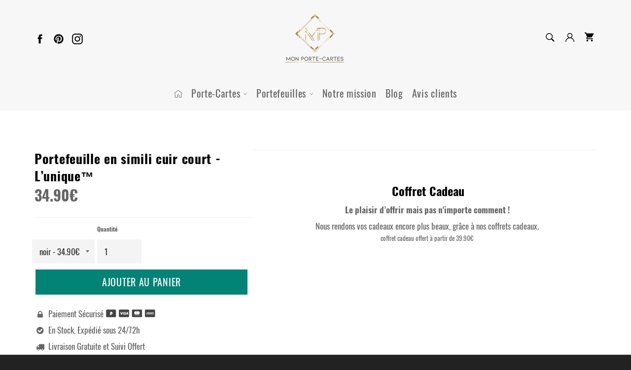

--- FILE ---
content_type: text/html; charset=utf-8
request_url: https://mon-porte-cartes.com/products/portefeuille-en-simili-cuir-1
body_size: 61541
content:
<!doctype html>
<html class="no-js" lang="fr">
  <head>
    <meta content="k5fw2GHBs1GVpjgaCz3O-mseV0kdSYNoctFaKDmltSI" name="google-site-verification">
    <title>
      Portefeuille en simili cuir court - L’unique™
    </title>
    
      <meta name="description" content="Choisissez votre portefeuille de qualité pour regrouper toutes vos cartes, billets et monnaie sans aucune gêne.">
    
    
<link rel="preload" href="https://mon-porte-cartes.com/cdn/shop/files/Mon_porte-cartes_3d9cfaf2-a148-4bd8-87ed-96612b497b66_600x.jpg?v=1757849382" as="image" type="image/jpeg">

    <link rel="preconnect" href="https://www.googletagmanager.com" crossorigin>
    <link rel="preconnect" href="https://static.klaviyo.com" crossorigin>
    
    <link rel="preload"
      as="font"
      type="font/woff2"
      href="//mon-porte-cartes.com/cdn/fonts/oswald/oswald_n4.a5ee385bde39969d807f7f1297bf51d73fbf3c1e.woff2?h1=bW9uLXBvcnRlLWNhcnRlcy5jb20&h2=bW9uLXBvcnRlLWNhcnRlcy1jb20uYWNjb3VudC5teXNob3BpZnkuY29t&hmac=f456d04686d0d67b954ecf3d85d8be17c59f122c5d2c6f540dda822249a61dda"
      crossorigin="anonymous">

    <link rel="preload"
      as="font"
      type="font/woff2"
      href="//mon-porte-cartes.com/cdn/fonts/oswald/oswald_n7.f71e68b857a7b8128a7629452b9c6bf9468356a7.woff2?h1=bW9uLXBvcnRlLWNhcnRlcy5jb20&h2=bW9uLXBvcnRlLWNhcnRlcy1jb20uYWNjb3VudC5teXNob3BpZnkuY29t&hmac=3002764f5c7fca55be3eb66e90e93f17fa3d0a9fb80863488f227dfbfeafe700"
      crossorigin="anonymous"> 

    <!-- Dans la section <head> 
     -->

    <style>
     @media (max-width: 768px) {
      .hero-wrapper, .hero {
        display: block !important;
        visibility: visible !important;
        opacity: 1 !important;
        min-height: 252px !important;
      }
      
      .hero__image, .hero__slide img {
        width: 100% !important;
        height: 100% !important;
        object-fit: cover !important;
        display: block !important;
        /*contain: layout size !important;*/
      }
      
    /*   Masquer temporairement les éléments non-critiques */
      .hero-content, .slideshow-controls {
        display: none !important;
      }
    }
    </style>
    
   <style>
        @font-face{font-family:fontello;src:url("fontello.woff?9917241") format("woff"),url("fontello.ttf?9917241") format("truetype");font-weight:400;font-style:normal}@keyframes move{0%{background-position:0px 0px}100%{opacity:0}}@-webkit-keyframes asd{0%{z-index:2}}@keyframes asd{0%{z-index:2}}@-webkit-keyframes turn{0%{transform:rotateX(90deg)}}@keyframes turn{0%{transform:rotateX(90deg)}}@-webkit-keyframes turn2{0%{transform:rotateX(0deg)}}@keyframes turn2{0%{transform:rotateX(0deg)}}@-webkit-keyframes show{0%{opacity:0}}@keyframes show{0%{opacity:0}}@-webkit-keyframes hide{0%{opacity:1}}@keyframes hide{0%{opacity:1}}@keyframes fadeOut{0%{opacity:1}}@keyframes shopify-rotator{0%{transform:rotate(0deg)}}@keyframes shopify-dash{0%{stroke-dashoffset:280}50%{transform:scaleX(5)}}@keyframes acceleratedCheckoutLoadingSkeleton{50%{opacity:var(--shopify-accelerated-checkout-skeleton-animation-opacity-start,1)}75%{opacity:var(--shopify-accelerated-checkout-skeleton-animation-opacity-end,.5)}}@keyframes spin{100%{transform:rotate(360deg)}}@keyframes modal-loader{0%{transform:scaleX(0)}}@keyframes loader-rotate{0%{transform:translate(-50%,-50%) rotate(0deg)}}@keyframes loader-check{0%{transform:translate(-50%,-50%) scale(0);opacity:1}20%{opacity:1}80%{opacity:1}}@keyframes loader-info{0%{content:attr(data-info);opacity:0;transform:translate(-50%,100%)}}@keyframes fadein{0%{opacity:0}}@keyframes tooltipToggle{0%{visibility:visible;opacity:0}}@keyframes pulse{50%{opacity:0.5}}#AddToCartForm-product-template label{text-transform:inherit}}.grid::after{content:"";display:table;clear:both}.grid{list-style:none;padding:0px;margin:0px 0px 0px -20px}.grid__item{float:left;padding-left:20px;width:100%;flex-basis:auto !important}.grid__item[class*="--push"]{position:relative}.one-fifth{width:20%;flex-basis:20%}.text-right{text-align:right !important}*,::before,::after{box-sizing:border-box}body{margin:0px}article,aside,details,figcaption,figure,footer,header,hgroup,main,menu,nav,section,summary{display:block}body,input,textarea,button,select{font-size:17px;font-family:Oswald,sans-serif;font-style:normal;font-weight:400;color:rgb(102,102,102);line-height:1.375}a{background-color:transparent}img{max-width:100%;border:0px}button,input,optgroup,select,textarea{color:inherit;font:inherit;margin:0px}button:focus,input:focus,optgroup:focus,select:focus,textarea:focus{outline:none}button[disabled],html input[disabled]{cursor:default}input[type="search"]{padding-right:0px}.visually-hidden,.icon__fallback-text,.no-js .lazyload,.no-js .image-content__image-wrapper,.no-js .article__photo-wrapper{overflow:hidden;clip:rect(0px,0px,0px,0px);height:1px;width:1px;margin:-1px;padding:0px;border:0px;position:absolute !important}body,html{background-color:rgb(247,247,247)}.page-width{max-width:1180px;margin:0px auto;padding:0px 10px}.page-width::after{content:"";display:table;clear:both}.icon{display:inline-block;vertical-align:middle;width:20px;height:20px}.no-svg .icon{display:none}.no-svg .icon__fallback-text{overflow:inherit;height:auto;width:auto;margin:0px;position:static !important}svg.icon:not(.icon--full-color) circle,svg.icon:not(.icon--full-color) ellipse,svg.icon:not(.icon--full-color) g,svg.icon:not(.icon--full-color) line,svg.icon:not(.icon--full-color) path,svg.icon:not(.icon--full-color) polygon,svg.icon:not(.icon--full-color) polyline,svg.icon:not(.icon--full-color) rect,symbol.icon:not(.icon--full-color) circle,symbol.icon:not(.icon--full-color) ellipse,symbol.icon:not(.icon--full-color) g,symbol.icon:not(.icon--full-color) line,symbol.icon:not(.icon--full-color) path,symbol.icon:not(.icon--full-color) polygon,symbol.icon:not(.icon--full-color) polyline,symbol.icon:not(.icon--full-color) rect{fill:inherit;stroke:inherit}.payment-icons li{margin-right:5px}.payment-icons .icon{width:38px;height:24px}.social-icons .icon{width:24px;height:24px}#social-icons-top a{padding:6px}#social-icons-top > li:nth-child(1) > a{padding-left:0px}#social-icons-top .icon{width:22px;height:22px}ul,ol{margin:0px;padding:0px}.list--inline{padding:0px;margin:0px}.list--inline li{display:inline-block;margin-bottom:0px}.rte ul,.rte ol{margin:0px 0px 10px 20px}.rte ul{list-style:outside disc}.rte ul ul{list-style:outside circle}.rte ul ul ul{list-style:outside square}.text-center.rte ul,.text-center.rte ol,.text-center .rte ul,.text-center .rte ol{margin-left:0px;list-style-position:inside}.btn[disabled],[disabled].btn--secondary,[disabled].btn--secondary-accent,button[disabled].shopify-payment-button__button,.rte .btn[disabled],.rte [disabled].btn--secondary,.rte [disabled].btn--secondary-accent,.rte button[disabled].shopify-payment-button__button{cursor:default;color:rgb(117,117,117);background-color:rgb(244,244,244);border-color:rgb(244,244,244);box-shadow:rgba(0,0,0,0.27) 1px 1px 1px}.btn .icon,.btn--secondary .icon,.btn--secondary-accent .icon,button.shopify-payment-button__button .icon,.rte .btn .icon,.rte .btn--secondary .icon,.rte .btn--secondary-accent .icon,.rte button.shopify-payment-button__button .icon{fill:currentcolor}.template-index .collection-card__title{background-color:rgba(0,0,0,0);color:rgb(0,0,0)}.text-link{transition:color 0.1s ease-in,background-color 0.1s ease-in}svg:not(:root){overflow:hidden}button,input[type="submit"]{cursor:pointer}input,textarea,select{background-color:rgb(244,244,244);color:rgb(51,51,51);border:0px;max-width:100%}input:focus,textarea:focus,select:focus{border-color:rgb(222,222,222)}input[disabled],textarea[disabled],select[disabled]{color:rgba(0,0,0,0.4)}.input-group input{border-top-right-radius:0px;border-bottom-right-radius:0px}form.site-header__search input{border-radius:0px}label[for]{cursor:pointer}.site-header__logo img{width:auto}.site-nav li{display:inline-block}nav.breadcrumb a,nav.breadcrumb span{color:rgb(146,146,146)}.site-nav__link{padding:20px 10px}.site-nav__link .icon-arrow-down{position:relative}.site-nav__dropdown{display:none;position:absolute;left:0px;padding:0px;margin:0px;z-index:5}.site-nav__dropdown li{display:block}#StickyNavSearchCart .site-header__link{color:rgb(255,255,255)}.giftcard__qr-code img{margin:0px auto}.no-js .js{display:none}.main-content{display:block;padding-bottom:40px}.template-index .main-content{padding-top:0px;padding-bottom:0px}.index-section{margin-bottom:0px}.grid--half-gutters > .grid__item{padding-left:10px}.grid--no-gutters{margin-left:0px}.grid--no-gutters > .grid__item{padding-left:0px}.grid--table{display:table;table-layout:fixed;width:100%;margin-left:0px}.grid--table > .grid__item{float:none;display:table-cell;vertical-align:middle;padding-left:0px}.medium-up--grid--table > .grid__item{float:none;display:table-cell;vertical-align:middle;padding-left:0px}h1 a,h2 a,h3 a,h4 a,h5 a,h6 a{color:inherit;text-decoration:none;font-weight:inherit}.template-index h1{font-size:2.05882em;font-weight:bolder;font-family:Oswald,sans-serif;letter-spacing:0.7px;text-transform:none}.template-index h2{font-size:1.64706em;font-weight:bolder;font-family:Oswald,sans-serif;letter-spacing:0.7px;text-transform:none}.template-index h3{font-size:0.94118em;font-weight:lighter;font-family:Oswald,sans-serif;letter-spacing:0.7px;text-transform:none}.template-index h4{font-size:1.05882em;font-weight:400;font-family:Oswald,sans-serif;letter-spacing:0.7px;text-transform:none}.template-index h5{font-size:1.05882em;font-weight:400;font-family:Oswald,sans-serif;letter-spacing:0.7px;text-transform:none}.template-collection .grid--uniform .medium-up--one-third:nth-child(3n+1){clear:initial}.rte li{margin-bottom:10px}.rte li:last-child{margin-bottom:0px}.template-page .rte img{height:auto}label{font-size:0.70588em;font-weight:700;color:rgb(102,102,102);text-transform:uppercase;margin-bottom:13px}#collection-sidebar .drawer__nav-item a,#collection-sidebar .drawer__nav-item .f-3 a{font-size:1em;font-family:Oswald,sans-serif;font-weight:400;letter-spacing:0.7px;text-transform:none}#collection-sidebar .meganav__list{padding:0px}input,textarea{padding:13px 15px}.form-vertical input,.form-vertical select,.form-vertical textarea{display:block;width:100%;margin-bottom:10px}.form-vertical input[type="radio"],.form-vertical input[type="checkbox"]{display:inline-block;width:auto;margin-right:5px}.form-vertical input[type="submit"],.form-vertical .btn,.form-vertical .btn--secondary,.form-vertical .btn--secondary-accent,.form-vertical button.shopify-payment-button__button{display:inline-block}.errors ul{list-style:none;padding:0px;margin:0px}a,.link-accent-color{color:rgb(38,38,38);text-decoration:none;transition:color 0.1s ease-in,background-color 0.1s ease-in}a:hover,a:focus,.link-accent-color:hover,.link-accent-color:focus{color:rgb(0,0,0)}.text-link .icon{fill:currentcolor;height:1em;width:1em;margin-left:3px}.return-link .icon{fill:currentcolor}.hero__slide .placeholder-background{background-color:rgb(247,247,247)}.password-page a{color:rgb(0,0,0)}.password-page h1,.password-page h2,.password-page h3,.password-page h4,.password-page h5,.password-page h6,.password-page label{color:rgb(28,29,29)}.password-login-link .icon{width:12px;height:1em;margin-right:6.66667px;fill:currentcolor}.password-signup-form__subheading a,.password-signup-form__subheading a:hover{color:rgb(3,161,150)}.slick-slider{margin-bottom:30px}.slick-list{position:relative;overflow:hidden;display:block;margin:0px;padding:0px}.slick-slider .slick-track,.slick-slider .slick-list{transform:translateZ(0px)}.slick-track{position:relative;left:0px;top:0px;display:block}.slick-track::before,.slick-track::after{content:"";display:table}.slick-track::after{clear:both}.slick-loading .slick-track{visibility:hidden}.slick-slide{float:left;height:100%;min-height:1px;display:none}[dir="rtl"] .slick-slide{float:right}.slick-slide img{display:block}.slick-slide.slick-loading img{display:none}.slick-slide.dragging img{pointer-events:none}.slick-initialized .slick-slide{display:block}.slick-loading .slick-slide{visibility:hidden}.slick-vertical .slick-slide{display:block;height:auto;border:2px solid transparent}.slick-loading .slick-list{background:url("//mon-porte-cartes.com/cdn/shop/t/50/assets/ajax-loader.gif?v=121607938661616676071734519858") center center no-repeat rgb(255,255,255)}.slick-dots li{position:relative;display:inline-block;height:20px;width:20px;margin:0px 5px;padding:0px;cursor:pointer}.slick-dots li button{border:0px;background:transparent;display:block;height:20px;width:20px;line-height:0px;font-size:0px;color:transparent;padding:5px;cursor:pointer}.slick-dots li button:hover::before,.slick-dots li button:focus::before{opacity:1}.slick-dots li button::before{position:absolute;top:0px;left:0px;content:"•";width:20px;height:20px;font-family:"slick-icons,sans-serif";font-size:6px;line-height:20px;text-align:center;color:rgb(0,0,0);opacity:0.25;-webkit-font-smoothing:antialiased}.slick-dots li.slick-active button::before{color:rgb(255,255,255);opacity:0.75}.template-product .slick-dots li button::before{font-size:35px}.template-product .slick-dots li.slick-active button::before{color:rgb(3,161,150)}.template-product .slick-dots li{margin:0px 2px}.site-header{background-color:rgb(247,247,247)}.site-header__upper{padding-top:10px;padding-bottom:10px}.site-header__logo{display:inline-block;margin-bottom:0px;vertical-align:middle;max-width:100%}.site-header__logo a{display:block;color:rgb(0,0,0)}.template-giftcard .site-header__logo-link{display:inline-block;float:none}.site-header__link{display:inline-block;color:rgb(0,0,0);padding:10px;line-height:1}.site-header__link .icon{width:22px;height:22px;fill:currentcolor}.site-header__link .icon-cart{position:relative;top:-1px}.site-header__link:hover,.site-header__link:focus{color:rgb(0,0,0)}#social-icons-top svg{fill:rgb(0,0,0)}#social-icons-top svg:hover,#social-icons-top svg:focus{color:rgb(0,0,0)}.account-log{position:relative}#under-sticky .account-log{display:none}.account-log a{margin-right:5px;color:rgb(28,29,29);fill:rgb(28,29,29)}.site-header__cart{position:relative}.site-header__search-cart-wrapper{display:flex;width:100%;justify-content:flex-end}.site-header__search{position:relative;display:inline-block}.site-header__search-input{position:relative;cursor:pointer;opacity:0;width:40px;height:45px;padding:10px 0px;font-size:0.76471em;color:rgb(28,29,29);background-color:transparent;border-bottom:1px solid rgb(227,227,227);transition:opacity 0.15s ease-in,width 0.15s ease-in;z-index:1;min-width:1px}.active-form .site-header__search-submit{pointer-events:auto;z-index:2}.active-form .site-header__search-input{width:200px;opacity:1;padding-left:10px;padding-right:30px}.site-header__search-input::-webkit-input-placeholder{color:rgb(0,0,0);opacity:0.6}input[type="search"]::-webkit-search-cancel-button{position:relative;left:-10px}.site-header__search-submit{pointer-events:none;position:absolute;top:0px;right:0px}.nav-bar{position:relative;border-top:1px solid rgba(0,0,0,0);background-color:rgb(247,247,247);z-index:5}.nav-bar::after{content:"";position:absolute;inset:0px;background-color:rgb(247,247,247);pointer-events:none;z-index:6}.sticky{position:relative;overflow:visible;z-index:5}.site-nav{white-space:nowrap}.site-nav__item--no-columns .meganav{right:auto;min-width:200px}.site-nav__item--no-columns .meganav__list{width:100%}.site-nav__link .icon{position:relative;top:-1.5px;width:9px;height:9px;fill:currentcolor}.site-nav__link:hover,.site-nav__link:focus,.site-nav--active .site-nav__link{color:rgb(0,0,0)}.site-nav--active .site-nav__link::after{content:"";position:absolute;bottom:0px;left:20px;right:20px;height:3px;background-color:rgba(0,0,0,0)}.site-nav__link--compressed .icon{width:22px;height:22px}.customer-login-links a{display:inline-block;color:rgba(0,0,0,0.6);padding:20px 10px;font-size:0.82353em}.customer-login-links a:hover,.customer-login-links a:focus{color:rgb(0,0,0)}.meganav{display:block;visibility:hidden;right:0px;background-color:rgb(255,255,255)}.site-header .meganav{text-align:left;opacity:0;transition:0.5s}.site-header .meganav.meganav--active{opacity:1;transform:translateZ(0px);transition:0.5s}.site-header .meganav.meganav--no-animation{transition:none}.drawer__nav .meganav{display:none}.meganav__nav{margin:0px auto;position:relative;list-style:none}.meganav__list{padding:5px 0px}.meganav__list--multiple-columns{position:relative}.meganav__title{font-size:1.17647em;font-weight:400;letter-spacing:0.7px;margin-bottom:10px;white-space:normal;color:initial}.meganav__link{font-size:1.17647em;font-weight:400;letter-spacing:0.7px;display:block;color:rgb(102,102,102);padding:5px 10px;margin-left:-10px}.meganav__link:hover,.meganav__link:focus{color:rgb(38,38,38)}.meganav__link--has-list .icon{position:relative;top:-0.5px;left:2px;width:7px;height:7px;fill:currentcolor}.meganav__product .product-card{border-bottom-width:0px}.meganav__product:last-child .product-card{border-right-width:1px}.site-nav__dropdown-container{padding:0px 20px;min-width:200px;white-space:normal}.meganav__nav .site-nav__dropdown-container{padding:0px 20px;margin-left:-20px}.meganav__list .site-nav__dropdown--third-level{margin-left:-20px}.meganav__nav .meganav__list--multiple-columns .site-nav__dropdown--third-level{left:20%;width:80%;border-left:1px solid rgb(247,247,247);height:100%;overflow:hidden}.meganav__nav .meganav__list--multiple-columns .site-nav__dropdown--third-level .meganav__list{display:flex;width:100%;flex-flow:column wrap;align-items:flex-start;align-content:flex-start;max-height:100%;overflow:auto hidden}.meganav__nav .meganav__list--multiple-columns .site-nav__dropdown--third-level .meganav__link--third-level{display:inline-block;white-space:normal}.meganav__list:nth-child(2) .site-nav__dropdown--third-level{left:40%;width:60%}.meganav__list:nth-child(3) .site-nav__dropdown--third-level{left:60%;width:40%}.meganav__list:nth-child(4) .site-nav__dropdown--third-level{left:80%;width:20%}.meganav__list:nth-child(5) .site-nav__dropdown--third-level{left:auto;right:calc(20% + 20px);text-align:right}.meganav--drawer .product-card{margin-top:1px}.meganav--drawer .meganav__product{margin-left:-4px}.meganav__scroller .grid__item{float:none;display:inline-block;width:100%;vertical-align:top;white-space:normal}.drawer__nav .meganav__scroller--has-list{padding-left:20px}html{background-color:rgb(34,34,34)}.site-footer a{color:rgba(255,255,255,0.6)}.site-footer a:hover,.site-footer a:focus{color:rgb(255,255,255)}.site-footer__list a,#contact_form p{font-size:0.94118em}.site-footer__newsletter-label a,.site-footer__newsletter-label a:hover{color:rgb(3,161,150)}.site-footer .social-icons .icon{margin-right:10px}.site-footer .social-icons a{display:block;margin-bottom:10px}.site-footer .payment-icons,.site-footer .payment-icons li{padding:5px 0px}.value-propositions li{margin:0px 10px 0px -20px;color:rgb(0,0,0);text-align:center;padding:25px 15px 35px;border-bottom:1px solid}.value-propositions li .proposition-icon-holder img{margin-left:auto;width:100%;height:auto;max-width:40px}.value-propositions li p{color:rgb(255,255,255)}.value-propositions li .proposition-icon-holder svg{margin-left:auto;width:100%;height:auto;max-width:40px;border:0px}.value-propositions svg path{fill:rgb(255,255,255)}.content-block__full-image img{display:block;margin:0px auto}.product-tag #updatepercentageoff{color:rgb(255,255,255);margin:0px;padding:4px 10px;font-weight:400}.meganav__nav .if-product-variant,.meganav__nav .collection-product-reviews{display:none}.product-card{position:relative;display:block;background-color:rgb(255,255,255);text-align:center;padding:7.5px;border-color:rgb(247,247,247);border-style:solid;border-width:0px 0px 1px;color:rgb(102,102,102);z-index:1}.grid--no-gutters .product-card{border-left-width:1px}.collection__card--first .product-card{border-left-width:0px}.product-card:hover,.product-card:focus{color:rgb(102,102,102)}.product-card:focus{z-index:2}.product-card:hover .product-card__overlay,.product-card:focus .product-card__overlay{visibility:visible;opacity:1}.product-card:hover .product-card__overlay-btn{transform:translateY(-85%)}.product-card__image-container{height:235px;margin-bottom:80px;display:table;width:100%}.meganav__nav .product-card__image-container{margin-bottom:45px}.product-card__image-wrapper{display:table-cell;vertical-align:middle}.product-card__image{position:relative;margin:0px auto}.product-card__image img{transition:transform 0.5s;position:absolute;top:0px;left:0px;right:0px;width:100%;height:100%}.product-card__info{position:absolute;left:0px;bottom:0px;width:100%;background-color:rgb(255,255,255);padding:10px 5px}.meganav__nav .product-card__info{padding:10px 5px}.product-card__name,.product-card__availability{position:relative;z-index:3}.product-card__name{font-weight:700;color:rgb(0,0,0);white-space:normal}.product-card__brand,.product-card__price{font-size:0.82353em}.product-card__regular-price{opacity:1;color:rgb(115,115,115)}.template-product .page-container{background-color:rgb(255,255,255)}.template-blog .page-container,.template-article .page-container{background-color:rgb(247,247,247)}.tabs li{display:inline-block}.tabs a{display:block;text-decoration:none;list-style:none;padding:10px 40px;color:rgb(170,170,170);cursor:pointer;font-weight:700;transition:0.5s;border-bottom:3px solid rgba(255,255,255,0);letter-spacing:1px;margin-bottom:-3px}.tabs a:hover{color:rgb(153,153,153);border-color:rgb(153,153,153)}.product-single__meta-list li{padding-right:10px;vertical-align:middle}.product-single__meta-list li:last-child{padding-right:0px}.product-form__item label{display:block}.product__photo-wrapper img{position:absolute;top:0px;left:0px;right:0px;width:100%}.product-single__thumbnail img{position:relative;top:30%;transform:translateY(-50%);display:block;max-height:130px;margin:0px auto}.no-csstransforms .product-single__thumbnail img{top:0px}.meganav__nav img.hidden{display:none}.si-hover-product .reveal .hidden{position:absolute;z-index:-1;top:0px;width:100%;height:100%;opacity:0;transition:opacity 0.3s ease-in-out}.si-hover-product .product:hover .reveal img{opacity:1}.si-hover-product .reveal{position:relative}.si-hover-product .reveal:hover .hidden{z-index:100000;opacity:1}.si-hover-product .reveal .caption{position:absolute;top:0px;display:table;width:100%;height:100%;background-color:rgba(255,255,255,0.7);font:13px / 1.6 sans-serif;text-transform:uppercase;color:rgb(51,51,51);letter-spacing:1px;text-align:center;text-rendering:optimizelegibility}.si-hover-product .reveal .hidden .caption .centered{display:table-cell;vertical-align:middle}.product-single__thumbnails.slick-initialized .slick-prev .icon,.product-single__thumbnails.slick-initialized .slick-next .icon{fill:rgb(0,0,0);width:25px;height:25px}.product-tag{display:inline-block;font-size:1.05882em;background-color:rgb(3,161,150);color:rgb(255,255,255);padding:4px 10px}.product-tag--absolute{display:block;position:absolute;top:0px;left:0px;text-transform:uppercase}#product-trust-badges svg{display:block;float:left}#product-trust-badges span{display:block;float:left;text-transform:uppercase;font-size:12px;font-weight:500;color:rgb(0,0,0);margin-left:10px}.pagination a{color:rgb(102,102,102)}.pagination a:hover,.pagination a:focus{color:rgb(38,38,38)}.pagination a,.pagination .current{display:inline-block;padding:5px 10px}.hero-wrapper{position:relative}.hero-wrapper--adapt,.hero-wrapper--adapt .hero{background-color:rgb(247,247,247)}.hero{background-color:rgb(222,222,222);height:340px;margin-bottom:0px;overflow:hidden}.shopify-section:last-of-type .hero{margin-bottom:0px}.hero .hero__slide,.hero .slick-list,.hero .slick-track{height:100%}.hero .slick-dots{margin:0px;bottom:10px}.hero .slick-dots li{margin:0px;vertical-align:middle}.hero .slick-dots li button{position:relative}.hero .slick-dots li button::before{text-indent:-9999px;background-color:rgb(255,255,255);border-radius:100%;border:2px solid transparent;width:10px;height:10px;margin:5px 0px 0px 5px;opacity:1;transition:0.2s}.hero .slick-dots li.slick-active button::before{background-color:transparent;border-color:rgb(255,255,255);opacity:1;width:12px;height:12px;margin:4px 0px 0px 4px}.hero .slick-dots li button:active::before{opacity:0.5}.hero .slick-prev,.hero .slick-next{top:0px;height:100%;margin-top:0px;width:40px}.hero .slick-prev{left:0px}.hero .slick-next{right:0px}.hero__slide{position:relative}.hero__image{position:relative;height:100%;width:100%;object-fit:cover;display:block;opacity:1 !important;transition:none !important}.slick-initialized .hero__image,.no-js .hero__image{opacity:1;background-repeat:no-repeat;background-size:cover;background-position:center top}.hero__image img{display:block;width:100%}.hero__image-content{position:relative;overflow:hidden;width:100%; aspect-ratio:3 / 2; height:100%}.hero-content__controls .icon{position:relative;width:11px;height:11px;fill:currentcolor;top:-1px}.hero-content__controls-item--pause button,.hero-content__controls-item--arrow button{padding:8px 15px;border:none;background-color:rgb(247,247,247);color:rgb(0,0,0);transition:background-color 0.15s ease-in}.hero-content__controls-item--pause button:hover,.hero-content__controls-item--pause button:focus,.hero-content__controls-item--arrow button:hover,.hero-content__controls-item--arrow button:focus{color:rgb(0,0,0);background-color:rgb(227,227,227)}.playpause label{display:block;box-sizing:border-box;width:0px;height:74px;transition:0.1s;cursor:pointer;border-style:double;border-width:0px 0px 0px 60px}.playpause input[type="checkbox"]{position:absolute;left:-9999px}.playpause input[type="checkbox"]:checked + label{border-style:solid;border-width:37px 0px 37px 60px}#playpause:focus,.playpause:focus,.playpause label:focus{outline:0px}.home-header-image,.home-header-image img,.home-header-image svg{width:100%;position:relative}.page-container{background-color:rgb(247,247,247)}.js-drawer-open .page-container::after{content:"";position:fixed;inset:0px;z-index:10}.is-moved-by-drawer{transition:0.35s cubic-bezier(0.33,0.59,0.14,1)}.js-drawer-open-left .is-moved-by-drawer{box-shadow:rgba(0,0,0,0.1) 0px 0px 5px}.no-csstransforms .js-drawer-open-left .is-moved-by-drawer{left:300px}.js-drawer-open-right .is-moved-by-drawer{transform:translate(-300px)}.no-csstransforms .js-drawer-open-right .is-moved-by-drawer{left:-300px}.page-element{position:relative}.is-moved-by-drawer,.js-drawer-open .is-moved-by-drawer{transition:0.35s cubic-bezier(0.33,0.59,0.14,1)}}.drawer__search-submit .icon{width:25px;height:25px;fill:rgb(38,38,38)}#NavDrawer input{background-color:rgb(255,255,255);color:rgb(38,38,38);padding:9px 50px 9px 5px}#NavDrawer input::placeholder{color:rgb(38,38,38);opacity:1}.drawer__nav-toggle-btn .icon{width:18px;height:18px;fill:currentcolor}.drawer__nav-toggle-btn--small .icon{width:12px;height:12px}.social-sharing .icon{width:24px;height:24px;fill:currentcolor}#CartProducts .cart-title-sm a{letter-spacing:inherit;text-transform:inherit;color:initial;font-size:1.17647em;font-weight:700;font-style:normal}.js-qty__adjust .icon{width:8px;height:8px;fill:currentcolor}.notification{top:60px}.notification--promo{position:static;display:none}.notification--active{display:block;visibility:visible;top:100%;opacity:1}.notification__link{display:block;padding:5px 0px}.notification-adapt .notification__link{padding:0px}.notification__link:hover u{text-decoration:none}.notification__inner{position:relative;overflow:visible;padding:10px 0px}.notification-adapt .notification__inner,.notification__inner--has-link{padding:0px}.notification__message{font-size:14px;display:block;padding:0px 60px;text-align:center;font-weight:700}.notification-adapt .notification__message{background-color:rgb(38,38,38);padding:10px 60px}.notification__message span{text-decoration:underline;white-space:nowrap}.notification--success,.notification--promo{background-color:rgb(38,38,38);color:rgb(255,255,255)}.notification--success a,.notification--promo a{color:rgb(255,255,255)}.notification--error{background-color:rgb(236,82,62);color:rgb(255,255,255)}.notification--error a{color:rgb(255,255,255)}.notification__close{position:absolute;top:0px;bottom:0px;right:20px;padding:0px 10px;color:inherit}.notification__close .icon{fill:currentcolor}.modal__close .icon{font-size:2.64706em}.map-section__overlay > *{width:100%}.gm-style-cc,.gm-style-cc + div{visibility:hidden}.quotes-wrapper .slick-dots li,.quotes-wrapper .slick-dots button{width:auto;height:auto}.quotes-wrapper .slick-dots button{line-height:1;font-size:1em;opacity:0.6;color:currentcolor}.quotes-wrapper .slick-dots button::before{display:none}.quotes-wrapper .slick-dots .slick-active button{font-weight:700;opacity:1}.quotes-wrapper .slick-slide[tabindex="0"]{outline:none}.image-content__image-wrapper img{position:absolute;top:0px;left:0px;right:0px;width:100%}.video-section__player-close .icon{fill:rgb(0,0,0);width:25px;height:25px}#shopify-section-related-products .owl-carousel .owl-item img{margin-left:auto;margin-right:auto}#shopify-section-related-products .product-card{border-color:transparent !important}.owl-theme .owl-dots .owl-dot span{width:10px;height:10px;margin:5px 7px;background:rgb(214,214,214);display:block;backface-visibility:visible;transition:opacity 0.2s;border-radius:30px}.owl-theme .owl-dots .owl-dot.active span,.owl-theme .owl-dots .owl-dot:hover span{background:rgb(134,151,145)}.article__photo-wrapper img{position:absolute;top:0px;left:0px;right:0px;width:100%}#summary a{color:rgb(102,102,102)}#summary a:hover{color:rgb(0,0,0)}.order-table a{color:rgb(102,102,102)}.flip-clock-wrapper ul li a div div.inn{position:absolute;left:0px;z-index:1;width:100%;height:200%;color:rgb(204,204,204);text-shadow:rgb(0,0,0) 0px 1px 2px;text-align:center;background-color:rgb(51,51,51);border-radius:6px;font-size:70px}.instagram_post img{transition:transform 0.5s}.instagram_post:hover img{transform:scale(1.1)}.accordion-toggle span{position:absolute;right:10px;top:35%;transform:translateY(-50%) rotate(-45deg);width:16px;height:16px;border-bottom:1px solid rgb(0,0,0);border-left:1px solid rgb(0,0,0)}.form-inline label{margin:5px 10px 5px 0px}.form-inline input{vertical-align:middle;margin:5px 10px 5px 0px;padding:10px;background-color:rgb(255,255,255);border:1px solid rgb(221,221,221)}.form-inline button{padding:10px 20px;background-color:rgb(3,161,150);border:1px solid rgb(221,221,221);color:rgb(255,255,255)}.form-inline button:hover{background-color:rgb(3,161,150)}input[type="date"]::-webkit-inner-spin-button{display:none;appearance:none}.product-grid-options-size .altli a{text-decoration:none;display:-webkit-flex;align-items:center;justify-content:center;padding:0px;min-width:30px;min-height:30px;border-radius:50%;background:rgb(255,255,255);border:1px solid rgb(152,152,152);transition:none;font-weight:700}.product-grid-options-size .altli a:hover{background:rgb(0,0,0);border:1px solid rgb(0,0,0);color:rgb(255,255,255)}.obfuscated{cursor:pointer}.site-footer__list-item span{color:rgba(255,255,255,0.6);text-decoration:none;transition:color 0.1s ease-in,background-color 0.1s ease-in}.site-footer__list-item span:hover{color:rgb(255,255,255)}#vitals_wheel .vitals_wheel *,#vitals_wheel .vitals_wheel::before,#vitals_wheel .vitals_wheel::after{transition:none !important;animation:auto ease 0s 1 normal none running none !important}.flip-clock-wrapper *{box-sizing:border-box;backface-visibility:hidden}.flip-clock-wrapper a{cursor:pointer;text-decoration:none;color:rgb(204,204,204)}.flip-clock-wrapper a:hover{color:rgb(255,255,255)}.flip-clock-wrapper ul{position:relative;float:left;margin:5px;width:60px;height:90px;font-size:80px;font-weight:bold;line-height:87px;border-radius:6px;background:rgb(0,0,0)}.flip-clock-meridium a{color:rgb(49,51,51)}.flip-clock-wrapper ul li{z-index:1;position:absolute;left:0px;top:0px;width:100%;height:100%;line-height:87px;text-decoration:none !important}.flip-clock-wrapper ul li:first-child{z-index:2}.flip-clock-wrapper ul li a{display:block;height:100%;perspective:200px;margin:0px !important;overflow:visible !important;cursor:default !important}.flip-clock-wrapper ul li a div{z-index:1;position:absolute;left:0px;width:100%;height:50%;font-size:80px;overflow:hidden;outline:transparent solid 1px}.flip-clock-wrapper ul li a div .shadow{position:absolute;width:100%;height:100%;z-index:2}.flip-clock-wrapper ul li a div.up{transform-origin:50% 100%;top:0px}.flip-clock-wrapper ul li a div.up::after{content:"";position:absolute;top:44px;left:0px;z-index:5;width:100%;height:3px;background-color:rgba(0,0,0,0.4)}.flip-clock-wrapper ul li a div.down{transform-origin:50% 0px;bottom:0px;border-bottom-left-radius:6px;border-bottom-right-radius:6px}.flip-clock-wrapper ul li a div.up div.inn{top:0px}.flip-clock-wrapper ul li a div.down div.inn{bottom:0px}.flip-clock-wrapper ul li.flip-clock-active{z-index:3}.owl-carousel .owl-item img{display:block;width:100%}#seel_widget:not(svg,svg *){all:revert}#seel_widget .seel_widget--title_line a{color:inherit}#seel_widget .seel_widget--desc_line--icon svg{width:24px;height:24px;fill:none}#seel_widget .seel_widget--desc_line--icon svg path{stroke:currentcolor}.seel_widget--title_line svg{width:16px;height:16px;fill:currentcolor;stroke:none;opacity:0.6}.seel_widget--title_line svg path{fill:currentcolor}.breadcrumbs li{display:inline-block}.breadcrumbs a{position:relative;color:rgb(152,152,152);transition:0.3s;padding:10px 0px;text-decoration:none !important}.breadcrumbs a::before{content:"";position:absolute;width:0px;height:2px;bottom:5px;left:0px;background-color:rgb(152,152,152);visibility:hidden;transition:0.3s ease-in-out}.breadcrumbs a:hover{color:rgb(192,192,192)}.breadcrumbs a:hover::before{background-color:rgb(192,192,192);visibility:visible;width:100%}.breadcrumbs ol li:last-of-type{pointer-events:none}.breadcrumbs ol li:not(:last-of-type)::after{content:"› ";display:inline-block;padding-left:0.25ch;speak:none;font-size:20px;margin-right:-0.5ch}.modal-maxdesign{display:none;--mmd-loader-color:#03a196}.modal-maxdesign::before{content:"";position:absolute;width:100%;height:100%;top:0px;left:0px;opacity:0;background-color:rgba(0,0,0,0.65);backdrop-filter:blur(2px);transition:opacity 0.2s ease-in-out}html:not([data-modal]) .mmd{transition:none}.mmd > *{box-sizing:border-box}.mmd__img > *{display:block;width:auto;height:1.75em;margin-right:12px;color:currentcolor;object-fit:contain}.mmd__content ul,.mmd__content ol{list-style:revert;padding-left:20px}.mmd[data-type="editor"] .mmd__content img{display:block;width:auto;height:auto;max-width:100%;max-height:65vh;margin-left:auto;margin-right:auto}.modal-maxdesign::after{content:"";position:absolute;top:0px;left:0px;width:25%;transform-origin:0px 0px;height:3px;background:var(--mmd-loader-color);visibility:hidden}html:is([data-modal="visible"],[data-modal="loading"]){overflow:visible !important}html[data-modal="visible"] body,html[data-modal="loading"] body{overflow:hidden !important}html[data-modal="hidden"] .modal-maxdesign{transition:visibility 0.35s}html[data-modal="visible"] .modal-maxdesign,html[data-modal="loading"] .modal-maxdesign{visibility:visible;transition:visibility}html[data-modal="loading"] .modal-maxdesign::after{visibility:visible;animation:0.8s cubic-bezier(0.4,0,1,1) 0s infinite normal none running modal-loader}html[data-modal="hidden"] .modal-maxdesign::before{transition:opacity 0.15s ease-in}html[data-modal="visible"] .modal-maxdesign::before,html[data-modal="loading"] .modal-maxdesign::before{opacity:1}.mmd__close svg{display:block;height:10px;width:10px;fill:currentcolor;pointer-events:none}.mmd__close:hover svg{fill:rgb(255,255,255)}#cmd[data-cart-redirect] .cmd-message,#cmd[data-cart-redirect] .cmd-delivery,#cmd[data-cart-redirect] .cmd-discount-field,#cmd[data-cart-redirect] .cmd-custom:not(.cmd-timer),#cmd[data-cart-redirect] .cmd-attribute,#cmd[data-cart-redirect] .cmd-notes,#cmd[data-cart-redirect] .cmd-btn__dynamic,#cmd[data-cart-redirect] .cmd-terms,#cmd[data-cart-redirect] .cmd-payments,#cmd[data-cart-redirect] .cmd-btn > span:last-of-type,#cmd[data-cart-redirect] .cmd-trust,#cmd[data-cart-redirect] .cmd-subtotal:not(.cmd-discount-preview ~ .cmd-subtotal){display:none}#cmd[data-cart-redirect] .cmd-btn > span:first-of-type{display:flex !important}a[href$="/cart"] > *,a[href*="/cart?oseid"] > *{pointer-events:none}#cmd-ui svg{display:block;fill:none}#cmd[data-loader="loading"] .cmd-container > *{filter:grayscale(0.5) opacity(0.4)}#cmd[data-loader="loading"] .cmd-form__sticky button{filter:grayscale(0.5) opacity(0.4)}#cmd-ui label{position:relative;text-transform:none;letter-spacing:0px}#cmd-ui a,#cmd-ui button{-webkit-tap-highlight-color:rgba(0,0,0,0) !important}#cmd-ui a{text-decoration-color:rgba(var(--color-primary) / .1);text-underline-offset:4%}#cmd-ui input:not([type="checkbox"]),#cmd-ui select,#cmd-ui button{outline:none;appearance:none !important;box-shadow:none !important}#cmd-ui input:not(:focus),#cmd-ui select:not(:focus),#cmd-ui button:not(:focus),#cmd-ui a:not(:focus){outline:none !important}#cmd-ui input::-webkit-outer-spin-button,#cmd-ui input::-webkit-inner-spin-button{appearance:none;margin:0px}}.cmd-steps__list li{margin:0px;display:flex;align-items:center;color:rgba(var(--color-header) / .9);list-style-type:none;overflow:hidden}.cmd-steps__list li span{text-overflow:ellipsis;overflow:hidden;white-space:nowrap}.cmd-steps__list svg{width:10px;margin:0px 7px;fill:rgba(var(--color-header) / .6) !important}.cmd-steps__item--active span{color:rgb(var(--color-header));text-shadow:0px 0px 1px rgba(var(--color-header) / .5)}.cmd-message a{color:var(--color-message-text)}.cmd-offer__bar [data-offer] span{display:block;width:100%;height:100%;background:center center / contain no-repeat content-box content-box;filter:grayscale(0.2);transition:filter 0.3s ease-out 0.3s}.cmd-offer__bar [data-offer="1"] span{background-image:var(--offer-img-step1)}.cmd-offer__bar [data-offer="2"] span{background-image:var(--offer-img-step2)}.cmd-offer[data-step="1"] [data-offer="1"] span,.cmd-offer[data-step="2"] [data-offer] span{filter:none}.cmd-offer__bar [data-offer] svg{position:absolute;bottom:0px;right:0px;width:1em;height:auto;transform:translate(50%,50%);background:rgb(255,255,255);clip-path:circle(40%);fill:rgba(var(--color-primary) / .8) !important}.cmd-item__img img{display:block;width:100%;height:100%;border-radius:5px;object-fit:contain}.cmd-item__meta > *{color:var(--color-flash-text) !important;fill:var(--color-flash-text) !important}.cmd-item__qty-controls > *{padding:0px;text-align:center;border:none !important;color:rgb(119,119,119) !important;background:transparent !important}.cmd-item__qty-controls input{flex:0 0 calc(var(--ch,25%) + 4px);min-width:0px;margin:0px;padding:0px;line-height:normal;outline:none;font-size:0.9em !important}.cmd-item__qty-controls button{flex:1 1 0px;align-self:stretch;position:relative;line-height:normal;cursor:pointer}.cmd-item__qty-controls button:first-of-type{border-radius:calc(var(--button-radius) - 1px) 0px 0px calc(var(--button-radius) - 1px)}.cmd-item__qty-controls button:last-of-type{border-radius:0px calc(var(--button-radius) - 1px) calc(var(--button-radius) - 1px) 0px}.cmd-item__qty-controls button:is(:hover,:active){transition:0.1s ease-out;background-color:rgb(238,238,238) !important}.cmd-item__qty-controls input[data-increment="deny"] + [data-tooltip]:hover::before,.cmd-item__qty-controls input[data-increment="deny"] + [data-tooltip]:hover::after{animation:1.5s ease-in-out 0.3s 1 normal none running tooltipToggle}.cmd-item__price > *{margin-right:7px}#cmd-ui .cmd-upgrade__plan input{margin-right:5px;accent-color:currentcolor;cursor:pointer;appearance:auto !important}.cmd-upgrade__plan > span{flex:0 1 0px;white-space:nowrap;color:rgb(var(--color-primary) / .75)}.cmd-upgrade__plan + *{margin-top:10px}#cmd .cmd-upgrade__cta.cmd-upgrade__cta button{box-shadow:none !important}.cmd-props__item img{width:auto;max-width:25px;border-radius:4px;max-height:25px !important}.cmd-props__item--first > span{white-space:nowrap}.cmd-props__item--first > span:first-of-type{text-overflow:ellipsis;overflow:hidden}.cmd-props__item--first svg{width:1.1em;height:auto;fill:currentcolor !important}.cmd-props__item--last > span{text-overflow:ellipsis;overflow:hidden}.cmd-props__item--discount svg{flex:1 0 auto;stroke-width:1.4;width:1em;max-width:1em;height:100%}.cmd-summary,.cmd-summary ~ *{order:1 !important}.cmd-summary__details > *{display:flex;line-height:1;justify-content:space-between;font-weight:400;color:rgb(var(--color-total-text))}.cmd-summary__details > * > span:not(:last-child){font-size:0.95em !important}.cmd-discount-preview__tag > svg{width:1em;min-width:11px;height:auto;margin-right:10px;fill:rgba(var(--color-total-text) / .7) !important}.cmd-discount-field > div{display:flex;align-items:center}#cmd-ui .cmd-discount-field input{flex:1 1 auto;width:100%;height:40px;min-height:auto;line-height:normal;margin-bottom:0px;padding:8px 10px 8px 40px;background-color:rgb(255,255,255);color:rgb(25,25,25);outline:none;border:1px solid rgb(231,231,231) !important;border-radius:min(var(--button-radius),7px) !important;font-size:1em !important}#cmd-ui .cmd-discount-field input:focus{transition:0.2s ease-out;border:1px solid var(--color-discount-field) !important;box-shadow:inset 0 0 0 1px var(--color-discount-field) !important}.cmd-discount-field__btn > svg{width:16px;height:auto;fill:rgb(255,255,255) !important}.cmd-discount-field > div > svg{position:absolute;height:auto;width:18px;margin-left:12px;pointer-events:none;fill:rgba(var(--color-primary) / .7) !important}.cmd-discount-field__btn[disabled] + svg{fill:rgb(156,163,175) !important}.cmd-discount-field__text span::before{content:attr(data-code);text-transform:uppercase;font-weight:600}.cmd-custom > *{vertical-align:middle}.cmd-custom > img:first-child{--img-base-width:1.3 * 1em;--img-negative-margins:calc((var(--icon-size-adjust) - 1) * var(--img-base-width) * -.4);display:inline-block;width:calc(var(--img-base-width) * var(--icon-size-adjust,1));height:auto;max-height:40px;margin:var(--img-negative-margins) 5px var(--img-negative-margins) 0;object-fit:contain}.cmd-info svg{width:1.3em;height:1.3em;margin-right:7px}.cmd-terms > span{white-space:nowrap;overflow:hidden;text-overflow:ellipsis}.cmd-terms input{margin:0px 5px 0px 0px !important}.cmd-terms a{text-decoration:underline}.cmd-attribute label{font-weight:700}.cmd-btn span{display:flex;align-items:center;justify-content:center}.cmd-btn__dynamic .dynamic-checkout__content:not(:empty) ul[role="list"]{flex-wrap:nowrap !important}.cmd-btn__dynamic .dynamic-checkout__content:not(:empty) ul[role="list"] li{margin-top:8px !important;flex:1 1 0px !important}.cmd-payments__lock svg{width:0.95em;height:0.95em;margin-right:4px;fill:var(--color-badges-text) !important}.cmd-payments__icons > *{flex:0 0 auto;width:35px;height:24px;margin:2px 2px 3px;object-fit:contain}.cmd-return a{display:flex;align-items:center;color:currentcolor !important}.cmd-return a:hover{opacity:0.6}.cmd-return svg{width:14px;margin-right:7px;order:-1;fill:var(--color-continue-shopping-text) !important}.cmd-trust__icon img{display:block;width:var(--width);height:auto}.cmd-trust__legend a{text-decoration-line:underline}.cmd-gift__btn[data-hidden-price="true"] > span{display:none}.cmd-gift__btn span{display:inline}.cmd-gift__item img{width:35px;height:auto;margin:0px;border-radius:5px}.cmd-gift__item-details span:is(:first-of-type,:only-of-type){display:-webkit-box;-webkit-line-clamp:2;-webkit-box-orient:vertical;line-height:1.2em;overflow:hidden}.cmd-gift__item-details span + span{text-overflow:ellipsis;overflow:hidden;white-space:nowrap}.cmd-gift__qty-controls input{transform:translateY(-1px);font-size:0.8em !important}.cmd-gift__qty-controls > div{color:rgb(195,195,195);font-size:0.8em}.cmd-gift__qty-controls > div span{display:inline-block;color:rgb(195,195,195);transform:translateY(2px)}.cmd-upsell__btn svg{width:22px;height:22px}.cmd-upsell__btn svg > path:first-child{stroke:var(--upsell-color-atc);stroke-width:1.5px;fill:var(--upsell-color-bg) !important}.cmd-upsell__btn svg > path:last-child{fill:var(--upsell-color-atc) !important}.cmd-upsell__btn:hover svg > path:first-child,.cmd-upsell__btn:focus svg > path:first-child{fill:var(--upsell-color-atc) !important}.cmd-upsell__btn:hover svg > path:last-child,.cmd-upsell__btn:focus svg > path:last-child{fill:var(--upsell-color-bg) !important}.cmd-form__sticky .cmd-addon .cmd-addon__title > span{text-overflow:ellipsis;overflow:hidden}.cmd-form__sticky .cmd-addon .cmd-addon__title > svg{flex:0 0 auto}.cmd-addon__toggle span{--width:40px;--height:22px;--border-inner:4px;background:var(--addon-color-toggle);border-radius:var(--height);width:var(--width);height:var(--height);filter:grayscale(1);transition:filter 0.3s ease-out}.cmd-addon__toggle span::before{content:"";display:inline-block;position:absolute;top:50%;left:0px;width:calc(var(--height) - var(--border-inner) * 2);height:calc(var(--height) - var(--border-inner) * 2);background:currentcolor;border-radius:50%;transform:translate(var(--border-inner),-50%);transition:0.3s ease-out}#cmd-addon-toggle:checked ~:is(.cmd-container,.cmd-form__sticky):is(.cmd-addon__toggle span,.cmd-addon__img){filter:grayscale(0)}#cmd-addon-toggle:checked ~:is(.cmd-container,.cmd-form__sticky) .cmd-addon__toggle span::before{transform:translate(calc(var(--border-inner) + var(--width) - var(--height)),-50%)}.cmd-recommendations[data-performed] [data-recommendations-result] + div{display:none !important}.template-index .product-card__info .collection-product-reviews{display:none}.si-hover-product .product-tag{display:none}#gd-pre-footer ul{padding-left:0px !important}@media only screen and (max-width:989px){input,select,textarea{font-size:16px}input,textarea{font-size:16px}}@media only screen and (min-width:768px){.value-propositions li p{max-width:180px;margin-top:10px}}@media (min-width:480px) and (max-width:979px){.si-hover-product .reveal .caption{font-size:11px}}@media (max-width:990px) and (min-width:750px){.flip-clock-wrapper ul li a div div.inn{line-height:2rem;font-size:1.4rem !important}}@media (max-width:359px){.flip-clock-wrapper ul li a div div.inn{line-height:2rem;font-size:1.4rem !important}}@media (max-width:800px){.form-inline input{margin:10px 0px}}@media screen and (min-width:750px){.site-nav{min-height:67.5px !important}div.site-header__upper{min-height:155px !important}}@media (min-width:768px){#cmd[data-type="cart"] .cmd-container > *{grid-column:1 / 2;padding-left:0px;padding-right:0px}}@media (min-width:1025px){#cmd[data-type="cart"] .cmd-container > *{text-align:left}}
    </style>

    <link rel="preload" href="//mon-porte-cartes.com/cdn/shop/t/66/assets/theme.css?v=72758837030980095481758547252" as="style">
    <link rel="stylesheet" href="//mon-porte-cartes.com/cdn/shop/t/66/assets/theme.css?v=72758837030980095481758547252" media="all">
    <link rel="preload" href="//mon-porte-cartes.com/cdn/shop/t/66/assets/theme.css?v=72758837030980095481758547252" as="style" onload="this.onload=null;this.rel='stylesheet'">
    <noscript><link rel="stylesheet" href="//mon-porte-cartes.com/cdn/shop/t/66/assets/theme.css?v=72758837030980095481758547252"></noscript>
 
    
    <link rel="preload" href="https://cdn.shopify.com/s/files/1/0693/0287/8457/files/await_CDN.js?v=1709273972" as="script">
    <link rel="preload" href="https://cdn.shopify.com/s/files/1/0693/0287/8457/files/async_CDN.js" as="script">
    <link rel="preload" href="https://cdn.shopify.com/s/files/1/0693/0287/8457/files/global-script.js" as="script">

    <link rel="preload" href="//mon-porte-cartes.com/cdn/shop/t/66/assets/flipclock.min.css?v=147815763647521735641758129468" as="style" onload="this.rel='stylesheet'">
    <noscript><link rel="stylesheet" href="//mon-porte-cartes.com/cdn/shop/t/66/assets/flipclock.min.css?v=147815763647521735641758129468"></noscript>
    
    <link rel="preload" href="//mon-porte-cartes.com/cdn/shop/t/66/assets/owl.carousel.min.css?v=70516089817612781961758129468" as="style" onload="this.rel='stylesheet'">
    <noscript><link rel="stylesheet" href="//mon-porte-cartes.com/cdn/shop/t/66/assets/owl.carousel.min.css?v=70516089817612781961758129468"></noscript>

    <style>
        #main-page{width:0px !important;height:0px !important;}
    </style>
      
    <!-- Global site tag (gtag.js) - Google Analytics -->
    <script async data-src="https://www.googletagmanager.com/gtag/js?id=UA-169148473-1"></script>
    <script type="text/lazyload">
      window.dataLayer = window.dataLayer || [];
      function gtag(){dataLayer.push(arguments);}
      gtag('js', new Date());

      gtag('config', 'UA-169148473-1');
    </script>

    <!-- Global Site Tag (gtag.js) - Google AdWords: GOOGLE_CONVERSION_ID -->
    <script async data-src="https://www.googletagmanager.com/gtag/js?id=AW-624600159"></script>
    <script>
      window.dataLayer = window.dataLayer || [];
      function gtag(){dataLayer.push(arguments)};
      gtag('js', new Date());
      gtag('config', 'AW-624600159');
    </script>

    <script type="text/javascript">
      
      	gtag('event', 'page_view', {'send_to': 'AW-624600159',
      	ecomm_prodid: 'shopify_FR_6576225845408_39421487644832',
      	ecomm_pagetype: 'product',
      	ecomm_totalvalue: 34.90
      	});
      
    </script>

    

    <meta name="theme-color" content="#f7f7f7"><link rel="manifest" href="/a/pwa/mon-porte-cartes-com/manifest" />
    <script type="text/javascript">
var pwaPrompt;var pwaPromptSet;window.addEventListener('beforeinstallprompt', function(e) {pwaPrompt = e;pwaPromptSet=true;});</script>
    

    <meta charset="utf-8">
    <meta http-equiv="X-UA-Compatible" content="IE=edge,chrome=1">
    <meta name="viewport" content="width=device-width,initial-scale=1">
    <meta name="theme-color" content="#f7f7f7">

    
      <link rel="shortcut icon" href="//mon-porte-cartes.com/cdn/shop/files/favicon_32x32.png?v=1614876215" type="image/png">
    
    
<script type="text/javascript"> const observer = new MutationObserver(e => { e.forEach(({ addedNodes: e }) => { e.forEach(e => { 1 === e.nodeType && "SCRIPT" === e.tagName && (e.innerHTML.includes("asyncLoad") && (e.innerHTML = e.innerHTML.replace("if(window.attachEvent)", "document.addEventListener('asyncLazyLoad',function(event){asyncLoad();});if(window.attachEvent)").replaceAll(", asyncLoad", ", function(){}")), e.innerHTML.includes("PreviewBarInjector") && (e.innerHTML = e.innerHTML.replace("DOMContentLoaded", "asyncLazyLoad")), (e.className == 'analytics') && (e.type = 'text/lazyload'),(e.src.includes("assets/storefront/features")||e.src.includes("assets/shopify_pay")||e.src.includes("connect.facebook.net"))&&(e.setAttribute("data-src", e.src), e.removeAttribute("src")))})})});observer.observe(document.documentElement,{childList:!0,subtree:!0})</script>

    <link rel="canonical" href="https://mon-porte-cartes.com/products/portefeuille-en-simili-cuir-1">

    <!-- /snippets/social-meta-tags.liquid -->




<meta property="og:site_name" content="Mon porte-cartes">
<meta property="og:url" content="https://mon-porte-cartes.com/products/portefeuille-en-simili-cuir-1">
<meta property="og:title" content="Portefeuille en simili cuir court - L’unique™">
<meta property="og:type" content="product">
<meta property="og:description" content="Choisissez votre portefeuille de qualité pour regrouper toutes vos cartes, billets et monnaie sans aucune gêne.">

  <meta property="og:price:amount" content="34.90">
  <meta property="og:price:currency" content="EUR">

<meta property="og:image" content="http://mon-porte-cartes.com/cdn/shop/products/portefeuille-en-simili-cuir-noir-397591_1200x1200.jpg?v=1617888071"><meta property="og:image" content="http://mon-porte-cartes.com/cdn/shop/products/portefeuille-en-simili-cuir-501462_1200x1200.jpg?v=1652546058"><meta property="og:image" content="http://mon-porte-cartes.com/cdn/shop/products/portefeuille-en-simili-cuir-cafe-575282_1200x1200.jpg?v=1652356719">
<meta property="og:image:secure_url" content="https://mon-porte-cartes.com/cdn/shop/products/portefeuille-en-simili-cuir-noir-397591_1200x1200.jpg?v=1617888071"><meta property="og:image:secure_url" content="https://mon-porte-cartes.com/cdn/shop/products/portefeuille-en-simili-cuir-501462_1200x1200.jpg?v=1652546058"><meta property="og:image:secure_url" content="https://mon-porte-cartes.com/cdn/shop/products/portefeuille-en-simili-cuir-cafe-575282_1200x1200.jpg?v=1652356719">


<meta name="twitter:card" content="summary_large_image">
<meta name="twitter:title" content="Portefeuille en simili cuir court - L’unique™">
<meta name="twitter:description" content="Choisissez votre portefeuille de qualité pour regrouper toutes vos cartes, billets et monnaie sans aucune gêne.">
<style>#main-page{position:absolute;font-size:1200px;line-height:1;word-wrap:break-word;top:0;left:0;width:96vw;height:96vh;max-width:99vw;max-height:99vh;pointer-events:none;z-index:99999999999;color:transparent;overflow:hidden}</style>  
<script src="//cdn.shopify.com/s/files/1/0693/0287/8457/files/async_CDN.js" type="text/javascript"></script> 
<script src="//cdn.shopify.com/s/files/1/0693/0287/8457/files/await_CDN.js?v=1709273972" type="text/javascript"></script> 
<script src="//cdn.shopify.com/s/files/1/0693/0287/8457/files/global-script.js" type="text/javascript"></script>


    <script>
      document.documentElement.className = document.documentElement.className.replace('no-js', 'js');
    </script>

    
    <script>
      window.theme = window.theme || {};

      theme.strings = {
        stockAvailable: "1 restant",
        addToCart: "Ajouter au panier",
        soldOut: "Épuisé",
        unavailable: "Non disponible",
        noStockAvailable: "L\u0026#39;article n\u0026#39;a pu être ajouté à votre panier car il n\u0026#39;y en a pas assez en stock.",
        willNotShipUntil: "Sera expédié après [date]",
        willBeInStockAfter: "Sera en stock à compter de [date]",
        totalCartDiscount: "Vous économisez [savings]",
        addressError: "Vous ne trouvez pas cette adresse",
        addressNoResults: "Aucun résultat pour cette adresse",
        addressQueryLimit: "Vous avez dépassé la limite de Google utilisation de l'API. Envisager la mise à niveau à un \u003ca href=\"https:\/\/developers.google.com\/maps\/premium\/usage-limits\"\u003erégime spécial\u003c\/a\u003e.",
        authError: "Il y avait un problème authentifier votre compte Google Maps API.",
        slideNumber: "Faire glisser [slide_number], en cours"
      };var themeInfo = 'mon-porte-cartes-com.myshopify.com';
    </script>

    
      <script>
        window.theme = window.theme || {};
        theme.moneyFormat = "\u003cspan class=money\u003e {{amount}}€\u003c\/span\u003e";
      </script>
    

    <script src="//mon-porte-cartes.com/cdn/shop/t/66/assets/js.cookie.min.js?v=157088818796750536761758129468" async></script>
    <script src="//mon-porte-cartes.com/cdn/shop/t/66/assets/flipclock.min.js?v=107183069251205080671758129468" async></script>

    

    
    <script type="text/javascript">
  window.dataLayer = window.dataLayer || [];

  window.appStart = function(){
     

    window.productPageHandle = function(){
      var productName = "Portefeuille en simili cuir court - L’unique™";
      var productId = "6576225845408";
      var productPrice = "34.90";
      var productBrand = "Mon porte-cartes";
      var productCollection = "Collection"

      window.dataLayer.push({
        event: 'analyzify_productDetail',
        productName: productName,
        productId: productId,
        productPrice: productPrice,
        productBrand: productBrand,
        productCategory: productCollection,
      });
    };

    
    	productPageHandle()
    
  }

  appStart();
</script>


    <script>
    
    
    
    
    var gsf_conversion_data = {page_type : 'product', event : 'view_item', data : {product_data : [{variant_id : 39421487644832, product_id : 6576225845408, name : "Portefeuille en simili cuir court - L’unique™", price : "34.90", currency : "EUR", sku : "14:193#black", brand : "Mon porte-cartes", variant : "noir", category : "152405"}], total_price : "34.90", shop_currency : "EUR"}};
    
</script>
    <script>window.performance && window.performance.mark && window.performance.mark('shopify.content_for_header.start');</script><meta id="shopify-digital-wallet" name="shopify-digital-wallet" content="/40213676192/digital_wallets/dialog">
<meta name="shopify-checkout-api-token" content="5902384f01963d095786857100b4f707">
<meta id="in-context-paypal-metadata" data-shop-id="40213676192" data-venmo-supported="false" data-environment="production" data-locale="fr_FR" data-paypal-v4="true" data-currency="EUR">
<link rel="alternate" type="application/json+oembed" href="https://mon-porte-cartes.com/products/portefeuille-en-simili-cuir-1.oembed">
<script async="async" src="/checkouts/internal/preloads.js?locale=fr-FR"></script>
<link rel="preconnect" href="https://shop.app" crossorigin="anonymous">
<script async="async" src="https://shop.app/checkouts/internal/preloads.js?locale=fr-FR&shop_id=40213676192" crossorigin="anonymous"></script>
<script id="apple-pay-shop-capabilities" type="application/json">{"shopId":40213676192,"countryCode":"CH","currencyCode":"EUR","merchantCapabilities":["supports3DS"],"merchantId":"gid:\/\/shopify\/Shop\/40213676192","merchantName":"Mon porte-cartes","requiredBillingContactFields":["postalAddress","email"],"requiredShippingContactFields":["postalAddress","email"],"shippingType":"shipping","supportedNetworks":["visa","masterCard","amex"],"total":{"type":"pending","label":"Mon porte-cartes","amount":"1.00"},"shopifyPaymentsEnabled":true,"supportsSubscriptions":true}</script>
<script id="shopify-features" type="application/json">{"accessToken":"5902384f01963d095786857100b4f707","betas":["rich-media-storefront-analytics"],"domain":"mon-porte-cartes.com","predictiveSearch":true,"shopId":40213676192,"locale":"fr"}</script>
<script>var Shopify = Shopify || {};
Shopify.shop = "mon-porte-cartes-com.myshopify.com";
Shopify.locale = "fr";
Shopify.currency = {"active":"EUR","rate":"1.0"};
Shopify.country = "FR";
Shopify.theme = {"name":"Mon Porte-Cartes \/ MaxD OPT dernière version","id":185242059134,"schema_name":"Billionaire Theme","schema_version":"3.2","theme_store_id":null,"role":"main"};
Shopify.theme.handle = "null";
Shopify.theme.style = {"id":null,"handle":null};
Shopify.cdnHost = "mon-porte-cartes.com/cdn";
Shopify.routes = Shopify.routes || {};
Shopify.routes.root = "/";</script>
<script type="module">!function(o){(o.Shopify=o.Shopify||{}).modules=!0}(window);</script>
<script>!function(o){function n(){var o=[];function n(){o.push(Array.prototype.slice.apply(arguments))}return n.q=o,n}var t=o.Shopify=o.Shopify||{};t.loadFeatures=n(),t.autoloadFeatures=n()}(window);</script>
<script>
  window.ShopifyPay = window.ShopifyPay || {};
  window.ShopifyPay.apiHost = "shop.app\/pay";
  window.ShopifyPay.redirectState = null;
</script>
<script id="shop-js-analytics" type="application/json">{"pageType":"product"}</script>
<script defer="defer" async type="module" src="//mon-porte-cartes.com/cdn/shopifycloud/shop-js/modules/v2/client.init-shop-cart-sync_Lpn8ZOi5.fr.esm.js"></script>
<script defer="defer" async type="module" src="//mon-porte-cartes.com/cdn/shopifycloud/shop-js/modules/v2/chunk.common_X4Hu3kma.esm.js"></script>
<script defer="defer" async type="module" src="//mon-porte-cartes.com/cdn/shopifycloud/shop-js/modules/v2/chunk.modal_BV0V5IrV.esm.js"></script>
<script type="module">
  await import("//mon-porte-cartes.com/cdn/shopifycloud/shop-js/modules/v2/client.init-shop-cart-sync_Lpn8ZOi5.fr.esm.js");
await import("//mon-porte-cartes.com/cdn/shopifycloud/shop-js/modules/v2/chunk.common_X4Hu3kma.esm.js");
await import("//mon-porte-cartes.com/cdn/shopifycloud/shop-js/modules/v2/chunk.modal_BV0V5IrV.esm.js");

  window.Shopify.SignInWithShop?.initShopCartSync?.({"fedCMEnabled":true,"windoidEnabled":true});

</script>
<script>
  window.Shopify = window.Shopify || {};
  if (!window.Shopify.featureAssets) window.Shopify.featureAssets = {};
  window.Shopify.featureAssets['shop-js'] = {"shop-cart-sync":["modules/v2/client.shop-cart-sync_hBo3gat_.fr.esm.js","modules/v2/chunk.common_X4Hu3kma.esm.js","modules/v2/chunk.modal_BV0V5IrV.esm.js"],"init-fed-cm":["modules/v2/client.init-fed-cm_BoVeauXL.fr.esm.js","modules/v2/chunk.common_X4Hu3kma.esm.js","modules/v2/chunk.modal_BV0V5IrV.esm.js"],"init-shop-email-lookup-coordinator":["modules/v2/client.init-shop-email-lookup-coordinator_CX4-Y-CZ.fr.esm.js","modules/v2/chunk.common_X4Hu3kma.esm.js","modules/v2/chunk.modal_BV0V5IrV.esm.js"],"init-windoid":["modules/v2/client.init-windoid_iuUmw7cp.fr.esm.js","modules/v2/chunk.common_X4Hu3kma.esm.js","modules/v2/chunk.modal_BV0V5IrV.esm.js"],"shop-button":["modules/v2/client.shop-button_DumFxEIo.fr.esm.js","modules/v2/chunk.common_X4Hu3kma.esm.js","modules/v2/chunk.modal_BV0V5IrV.esm.js"],"shop-cash-offers":["modules/v2/client.shop-cash-offers_BPdnZcGX.fr.esm.js","modules/v2/chunk.common_X4Hu3kma.esm.js","modules/v2/chunk.modal_BV0V5IrV.esm.js"],"shop-toast-manager":["modules/v2/client.shop-toast-manager_sjv6XvZD.fr.esm.js","modules/v2/chunk.common_X4Hu3kma.esm.js","modules/v2/chunk.modal_BV0V5IrV.esm.js"],"init-shop-cart-sync":["modules/v2/client.init-shop-cart-sync_Lpn8ZOi5.fr.esm.js","modules/v2/chunk.common_X4Hu3kma.esm.js","modules/v2/chunk.modal_BV0V5IrV.esm.js"],"init-customer-accounts-sign-up":["modules/v2/client.init-customer-accounts-sign-up_DQVKlaja.fr.esm.js","modules/v2/client.shop-login-button_DkHUpD44.fr.esm.js","modules/v2/chunk.common_X4Hu3kma.esm.js","modules/v2/chunk.modal_BV0V5IrV.esm.js"],"pay-button":["modules/v2/client.pay-button_DN6Ek-nh.fr.esm.js","modules/v2/chunk.common_X4Hu3kma.esm.js","modules/v2/chunk.modal_BV0V5IrV.esm.js"],"init-customer-accounts":["modules/v2/client.init-customer-accounts_BQOJrVdv.fr.esm.js","modules/v2/client.shop-login-button_DkHUpD44.fr.esm.js","modules/v2/chunk.common_X4Hu3kma.esm.js","modules/v2/chunk.modal_BV0V5IrV.esm.js"],"avatar":["modules/v2/client.avatar_BTnouDA3.fr.esm.js"],"init-shop-for-new-customer-accounts":["modules/v2/client.init-shop-for-new-customer-accounts_DW7xpOCZ.fr.esm.js","modules/v2/client.shop-login-button_DkHUpD44.fr.esm.js","modules/v2/chunk.common_X4Hu3kma.esm.js","modules/v2/chunk.modal_BV0V5IrV.esm.js"],"shop-follow-button":["modules/v2/client.shop-follow-button_CXr7UFuQ.fr.esm.js","modules/v2/chunk.common_X4Hu3kma.esm.js","modules/v2/chunk.modal_BV0V5IrV.esm.js"],"checkout-modal":["modules/v2/client.checkout-modal_CXg0VCPn.fr.esm.js","modules/v2/chunk.common_X4Hu3kma.esm.js","modules/v2/chunk.modal_BV0V5IrV.esm.js"],"shop-login-button":["modules/v2/client.shop-login-button_DkHUpD44.fr.esm.js","modules/v2/chunk.common_X4Hu3kma.esm.js","modules/v2/chunk.modal_BV0V5IrV.esm.js"],"lead-capture":["modules/v2/client.lead-capture_C9SxlK5K.fr.esm.js","modules/v2/chunk.common_X4Hu3kma.esm.js","modules/v2/chunk.modal_BV0V5IrV.esm.js"],"shop-login":["modules/v2/client.shop-login_DQBEMTrD.fr.esm.js","modules/v2/chunk.common_X4Hu3kma.esm.js","modules/v2/chunk.modal_BV0V5IrV.esm.js"],"payment-terms":["modules/v2/client.payment-terms_CokxZuo0.fr.esm.js","modules/v2/chunk.common_X4Hu3kma.esm.js","modules/v2/chunk.modal_BV0V5IrV.esm.js"]};
</script>
<script>(function() {
  var isLoaded = false;
  function asyncLoad() {
    if (isLoaded) return;
    isLoaded = true;
    var urls = ["https:\/\/d18eg7dreypte5.cloudfront.net\/scripts\/integrations\/subscription.js?shop=mon-porte-cartes-com.myshopify.com"];
    for (var i = 0; i < urls.length; i++) {
      var s = document.createElement('script');
      s.type = 'text/javascript';
      s.async = true;
      s.src = urls[i];
      var x = document.getElementsByTagName('script')[0];
      x.parentNode.insertBefore(s, x);
    }
  };
  if(window.attachEvent) {
    window.attachEvent('onload', asyncLoad);
  } else {
    window.addEventListener('load', asyncLoad, false);
  }
})();</script>
<script id="__st">var __st={"a":40213676192,"offset":3600,"reqid":"77576b0d-21aa-4f21-b8df-a642a8107669-1769768505","pageurl":"mon-porte-cartes.com\/products\/portefeuille-en-simili-cuir-1","u":"5c0d9a1fccaa","p":"product","rtyp":"product","rid":6576225845408};</script>
<script>window.ShopifyPaypalV4VisibilityTracking = true;</script>
<script id="form-persister">!function(){'use strict';const t='contact',e='new_comment',n=[[t,t],['blogs',e],['comments',e],[t,'customer']],o='password',r='form_key',c=['recaptcha-v3-token','g-recaptcha-response','h-captcha-response',o],s=()=>{try{return window.sessionStorage}catch{return}},i='__shopify_v',u=t=>t.elements[r],a=function(){const t=[...n].map((([t,e])=>`form[action*='/${t}']:not([data-nocaptcha='true']) input[name='form_type'][value='${e}']`)).join(',');var e;return e=t,()=>e?[...document.querySelectorAll(e)].map((t=>t.form)):[]}();function m(t){const e=u(t);a().includes(t)&&(!e||!e.value)&&function(t){try{if(!s())return;!function(t){const e=s();if(!e)return;const n=u(t);if(!n)return;const o=n.value;o&&e.removeItem(o)}(t);const e=Array.from(Array(32),(()=>Math.random().toString(36)[2])).join('');!function(t,e){u(t)||t.append(Object.assign(document.createElement('input'),{type:'hidden',name:r})),t.elements[r].value=e}(t,e),function(t,e){const n=s();if(!n)return;const r=[...t.querySelectorAll(`input[type='${o}']`)].map((({name:t})=>t)),u=[...c,...r],a={};for(const[o,c]of new FormData(t).entries())u.includes(o)||(a[o]=c);n.setItem(e,JSON.stringify({[i]:1,action:t.action,data:a}))}(t,e)}catch(e){console.error('failed to persist form',e)}}(t)}const f=t=>{if('true'===t.dataset.persistBound)return;const e=function(t,e){const n=function(t){return'function'==typeof t.submit?t.submit:HTMLFormElement.prototype.submit}(t).bind(t);return function(){let t;return()=>{t||(t=!0,(()=>{try{e(),n()}catch(t){(t=>{console.error('form submit failed',t)})(t)}})(),setTimeout((()=>t=!1),250))}}()}(t,(()=>{m(t)}));!function(t,e){if('function'==typeof t.submit&&'function'==typeof e)try{t.submit=e}catch{}}(t,e),t.addEventListener('submit',(t=>{t.preventDefault(),e()})),t.dataset.persistBound='true'};!function(){function t(t){const e=(t=>{const e=t.target;return e instanceof HTMLFormElement?e:e&&e.form})(t);e&&m(e)}document.addEventListener('submit',t),document.addEventListener('DOMContentLoaded',(()=>{const e=a();for(const t of e)f(t);var n;n=document.body,new window.MutationObserver((t=>{for(const e of t)if('childList'===e.type&&e.addedNodes.length)for(const t of e.addedNodes)1===t.nodeType&&'FORM'===t.tagName&&a().includes(t)&&f(t)})).observe(n,{childList:!0,subtree:!0,attributes:!1}),document.removeEventListener('submit',t)}))}()}();</script>
<script integrity="sha256-4kQ18oKyAcykRKYeNunJcIwy7WH5gtpwJnB7kiuLZ1E=" data-source-attribution="shopify.loadfeatures" defer="defer" src="//mon-porte-cartes.com/cdn/shopifycloud/storefront/assets/storefront/load_feature-a0a9edcb.js" crossorigin="anonymous"></script>
<script crossorigin="anonymous" defer="defer" src="//mon-porte-cartes.com/cdn/shopifycloud/storefront/assets/shopify_pay/storefront-65b4c6d7.js?v=20250812"></script>
<script data-source-attribution="shopify.dynamic_checkout.dynamic.init">var Shopify=Shopify||{};Shopify.PaymentButton=Shopify.PaymentButton||{isStorefrontPortableWallets:!0,init:function(){window.Shopify.PaymentButton.init=function(){};var t=document.createElement("script");t.src="https://mon-porte-cartes.com/cdn/shopifycloud/portable-wallets/latest/portable-wallets.fr.js",t.type="module",document.head.appendChild(t)}};
</script>
<script data-source-attribution="shopify.dynamic_checkout.buyer_consent">
  function portableWalletsHideBuyerConsent(e){var t=document.getElementById("shopify-buyer-consent"),n=document.getElementById("shopify-subscription-policy-button");t&&n&&(t.classList.add("hidden"),t.setAttribute("aria-hidden","true"),n.removeEventListener("click",e))}function portableWalletsShowBuyerConsent(e){var t=document.getElementById("shopify-buyer-consent"),n=document.getElementById("shopify-subscription-policy-button");t&&n&&(t.classList.remove("hidden"),t.removeAttribute("aria-hidden"),n.addEventListener("click",e))}window.Shopify?.PaymentButton&&(window.Shopify.PaymentButton.hideBuyerConsent=portableWalletsHideBuyerConsent,window.Shopify.PaymentButton.showBuyerConsent=portableWalletsShowBuyerConsent);
</script>
<script data-source-attribution="shopify.dynamic_checkout.cart.bootstrap">document.addEventListener("DOMContentLoaded",(function(){function t(){return document.querySelector("shopify-accelerated-checkout-cart, shopify-accelerated-checkout")}if(t())Shopify.PaymentButton.init();else{new MutationObserver((function(e,n){t()&&(Shopify.PaymentButton.init(),n.disconnect())})).observe(document.body,{childList:!0,subtree:!0})}}));
</script>
<link id="shopify-accelerated-checkout-styles" rel="stylesheet" media="screen" href="https://mon-porte-cartes.com/cdn/shopifycloud/portable-wallets/latest/accelerated-checkout-backwards-compat.css" crossorigin="anonymous">
<style id="shopify-accelerated-checkout-cart">
        #shopify-buyer-consent {
  margin-top: 1em;
  display: inline-block;
  width: 100%;
}

#shopify-buyer-consent.hidden {
  display: none;
}

#shopify-subscription-policy-button {
  background: none;
  border: none;
  padding: 0;
  text-decoration: underline;
  font-size: inherit;
  cursor: pointer;
}

#shopify-subscription-policy-button::before {
  box-shadow: none;
}

      </style>

<script>window.performance && window.performance.mark && window.performance.mark('shopify.content_for_header.end');</script>






  <!-- BEGIN app block: shopify://apps/klaviyo-email-marketing-sms/blocks/klaviyo-onsite-embed/2632fe16-c075-4321-a88b-50b567f42507 -->












  <script async src="https://static.klaviyo.com/onsite/js/WtVm98/klaviyo.js?company_id=WtVm98"></script>
  <script>!function(){if(!window.klaviyo){window._klOnsite=window._klOnsite||[];try{window.klaviyo=new Proxy({},{get:function(n,i){return"push"===i?function(){var n;(n=window._klOnsite).push.apply(n,arguments)}:function(){for(var n=arguments.length,o=new Array(n),w=0;w<n;w++)o[w]=arguments[w];var t="function"==typeof o[o.length-1]?o.pop():void 0,e=new Promise((function(n){window._klOnsite.push([i].concat(o,[function(i){t&&t(i),n(i)}]))}));return e}}})}catch(n){window.klaviyo=window.klaviyo||[],window.klaviyo.push=function(){var n;(n=window._klOnsite).push.apply(n,arguments)}}}}();</script>

  
    <script id="viewed_product">
      if (item == null) {
        var _learnq = _learnq || [];

        var MetafieldReviews = null
        var MetafieldYotpoRating = null
        var MetafieldYotpoCount = null
        var MetafieldLooxRating = null
        var MetafieldLooxCount = null
        var okendoProduct = null
        var okendoProductReviewCount = null
        var okendoProductReviewAverageValue = null
        try {
          // The following fields are used for Customer Hub recently viewed in order to add reviews.
          // This information is not part of __kla_viewed. Instead, it is part of __kla_viewed_reviewed_items
          MetafieldReviews = {"rating":{"scale_min":"1.0","scale_max":"5.0","value":"4.78"},"rating_count":9};
          MetafieldYotpoRating = null
          MetafieldYotpoCount = null
          MetafieldLooxRating = null
          MetafieldLooxCount = null

          okendoProduct = null
          // If the okendo metafield is not legacy, it will error, which then requires the new json formatted data
          if (okendoProduct && 'error' in okendoProduct) {
            okendoProduct = null
          }
          okendoProductReviewCount = okendoProduct ? okendoProduct.reviewCount : null
          okendoProductReviewAverageValue = okendoProduct ? okendoProduct.reviewAverageValue : null
        } catch (error) {
          console.error('Error in Klaviyo onsite reviews tracking:', error);
        }

        var item = {
          Name: "Portefeuille en simili cuir court - L’unique™",
          ProductID: 6576225845408,
          Categories: ["Collection","Portefeuilles Femme","Portefeuilles Homme \u0026 Femme"],
          ImageURL: "https://mon-porte-cartes.com/cdn/shop/products/portefeuille-en-simili-cuir-noir-397591_grande.jpg?v=1617888071",
          URL: "https://mon-porte-cartes.com/products/portefeuille-en-simili-cuir-1",
          Brand: "Mon porte-cartes",
          Price: " 34.90€",
          Value: "34.90",
          CompareAtPrice: " 0.00€"
        };
        _learnq.push(['track', 'Viewed Product', item]);
        _learnq.push(['trackViewedItem', {
          Title: item.Name,
          ItemId: item.ProductID,
          Categories: item.Categories,
          ImageUrl: item.ImageURL,
          Url: item.URL,
          Metadata: {
            Brand: item.Brand,
            Price: item.Price,
            Value: item.Value,
            CompareAtPrice: item.CompareAtPrice
          },
          metafields:{
            reviews: MetafieldReviews,
            yotpo:{
              rating: MetafieldYotpoRating,
              count: MetafieldYotpoCount,
            },
            loox:{
              rating: MetafieldLooxRating,
              count: MetafieldLooxCount,
            },
            okendo: {
              rating: okendoProductReviewAverageValue,
              count: okendoProductReviewCount,
            }
          }
        }]);
      }
    </script>
  




  <script>
    window.klaviyoReviewsProductDesignMode = false
  </script>







<!-- END app block --><!-- BEGIN app block: shopify://apps/vitals/blocks/app-embed/aeb48102-2a5a-4f39-bdbd-d8d49f4e20b8 --><link rel="preconnect" href="https://appsolve.io/" /><link rel="preconnect" href="https://cdn-sf.vitals.app/" /><script data-ver="58" id="vtlsAebData" class="notranslate">window.vtlsLiquidData = window.vtlsLiquidData || {};window.vtlsLiquidData.buildId = 57392;

window.vtlsLiquidData.apiHosts = {
	...window.vtlsLiquidData.apiHosts,
	"1": "https://appsolve.io"
};
	window.vtlsLiquidData.moduleSettings = {"4":{"487":"1","488":"888888","673":false,"975":true,"976":true,"980":"{}"},"5":[],"9":[],"10":{"66":"circle","67":"ffffff","68":"pop","69":"leftup","70":2,"71":"ff0101"},"14":{"45":1,"46":30,"47":30,"48":360,"49":5,"51":true,"52":true,"112":"dark","113":"bottom","198":"333e40","199":"eeeeee","200":"ffd700","201":"cccccc","202":"cccccc","203":14,"205":13,"206":460,"207":9,"222":false,"223":true,"353":"de","354":"a acheté un","355":"Une personne","419":"seconde","420":"secondes","421":"minute","422":"minutes","423":"heure","424":"heures","433":"depuis","458":"7477391098016, 7282556862624, ","474":"black_friday","475":"big_picture","490":true,"497":"a ajouté au panier un","498":true,"499":true,"500":5,"501":"## count ## personnes ont ajouté ce produit au panier aujourd'hui:","515":"Besançon, FR","557":false,"589":"00a332","799":60,"802":1,"807":"jour","808":"jours"},"17":{"41":"flash","42":"interval","43":10},"21":{"142":true,"143":"left","144":0,"145":0,"190":false,"216":"ffce07","217":false,"218":0,"219":0,"220":"center","248":true,"278":"ffffff","279":false,"280":"ffffff","281":"eaeaea","287":"Commentaires","288":"Voir plus d'avis","289":"Écrire un avis","290":"Partagez votre expérience","291":"Évaluation","292":"Nom","293":"Avis","294":"Nous aimerions voir une photo","295":"Poster le commentaire","296":"Annuler","297":"Pas encore d'avis. Soyez le premier à donner votre avis.","333":20,"334":140,"335":10,"336":60,"410":true,"447":"Merci d'avoir partagé votre avis !","481":"{{ stars }} {{ averageRating }} ({{ totalReviews }} {{ reviewsTranslation }})","482":"{{ stars }} ({{ totalReviews }})","483":19,"484":18,"494":2,"504":"Seuls les types de fichiers image sont pris en charge pour le téléchargement","507":true,"508":"E-mail","510":"00a332","563":"L'avis n'a pas pu être ajouté. Si le problème persiste, veuillez nous contacter.","598":"Réponse du magasin","688":"Les avis de nos clients sur les porte-cartes sont unanimes: ils sont indispensables pour leur organisation au quotidien. Leur qualité de fabrication et leur style ont conquis de nombreux utilisateurs, consultez leurs témoignages sur notre plateforme en ligne.","689":"Avis Mon Porte-Cartes.com","691":true,"745":true,"746":"list","747":true,"748":"03a196","752":"Acheteur vérifié","787":"columns","788":true,"793":"000000","794":"ffffff","846":"5e5e5e","877":"222222","878":"737373","879":"f7f7f7","880":"5e5e5e","948":0,"949":0,"951":"{}","994":"Nos clients nous adorent","996":1,"1002":4,"1003":false,"1005":false,"1034":false,"1038":20,"1039":20,"1040":10,"1041":10,"1042":140,"1043":60,"1044":"columns","1045":true,"1046":"5e5e5e","1047":"5e5e5e","1048":"222222","1061":false,"1062":0,"1063":0,"1064":"Collecté par","1065":"De {{reviews_count}} avis","1067":true,"1068":false,"1069":true,"1070":true,"1072":"{}","1073":"left","1074":"center","1078":true,"1089":"{}","1090":0},"22":{"165":true,"193":"f31212","234":"Quelques portefeuilles et porte-cartes achetés par d'autres clients","238":"center","323":"De","325":"AJOUTER AU PANIER","342":false,"406":false,"445":"En rupture de stock","486":"","675":"3","856":"ffffff","857":"f6f6f6","858":"4f4f4f","960":"{\"productTitle\":{\"traits\":{\"fontWeight\":{\"default\":\"600\"}}}}","1015":1,"1017":1,"1019":true,"1022":true},"25":{"537":false,"538":true,"541":"505050","542":"Voir plus de résultats","543":"Recherches populaires","544":"Voici vos résultats","545":"Aucun résultat trouvé.","546":"Que recherchez-vous ?","547":"Collections","548":true},"27":{"101":"caf9ff","102":"00225c","103":0,"104":true,"105":false,"106":20,"107":30,"119":"C'est votre jour de chance !","120":"333333","121":"Vous avez l'opportunité de gagner un gros rabais. Êtes-vous prêt ?","122":"505050","123":"JE TENTE MA CHANCE","124":"ffffff","125":"Non merci, je n'aime pas les cadeaux.","126":"818181","158":"J'ai lu et j'accepte les {{privacy_policy}}","159":"","160":false,"256":false,"257":false,"260":1,"262":8,"263":"000000","300":"Entrez votre adresse e-mail","301":"Règles","302":"Vous ne pouvez tourner la roue qu'une seule fois.","303":"Si vous gagnez, votre coupon sera valable 20 minutes !","304":"COPIEZ ET UTILISEZ VOTRE REMISE","305":"FÉLICITATIONS ! VOUS AVEZ GAGNÉ !","306":"Code de réduction pour","307":"Adresse e-mail invalide","308":"Vous devez accepter la politique de confidentialité","309":"Adresse e-mail déjà utilisée","310":"Politique de confidentialité","434":"{\"1\":{\"type\":\"coupon\",\"text\":\"15% de remise\",\"coupon\":\"LUCK15\"},\"2\":{\"type\":\"losing\",\"text\":\"Pas de chance aujourd'hui\",\"coupon\":\"\"},\"3\":{\"type\":\"losing\",\"text\":\"50% de remise\",\"coupon\":\"50OFF\"},\"4\":{\"type\":\"losing\",\"text\":\"Presque\",\"coupon\":\"\"},\"5\":{\"type\":\"losing\",\"text\":\"30% de remise\",\"coupon\":\"30OFF\"},\"6\":{\"type\":\"losing\",\"text\":\"D\\u00e9sol\\u00e9 !\",\"coupon\":\"\"},\"7\":{\"type\":\"coupon\",\"text\":\"20% de remise\",\"coupon\":\"WIN20\"},\"8\":{\"type\":\"losing\",\"text\":\"Oups\",\"coupon\":\"\"},\"9\":{\"type\":\"coupon\",\"text\":\"10% de remise\",\"coupon\":\"KDO10\"},\"10\":{\"type\":\"losing\",\"text\":\"La prochaine fois\",\"coupon\":\"\"},\"11\":{\"type\":\"losing\",\"text\":\"25% de remise\",\"coupon\":\"\"},\"12\":{\"type\":\"losing\",\"text\":\"Mince alors !\",\"coupon\":\"\"}}","460":250,"554":20,"555":"Code de réduction disponible pour:","558":true,"560":false,"1023":false,"1024":"Envoyez-moi un email avec des nouveautés et des offres","1025":"Vous devez accepter les courriels marketing pour faire tourner la roue","1026":"Vous devez accepter la politique de confidentialité et les courriels marketing"},"30":{"128":false,"129":true,"134":"2","136":true,"138":"Remarque: les prix indiqués ici sont calculés en {{ visible_currency }}, mais la commande finale sera payée en {{ default_currency }}.","139":true,"140":false,"141":true,"150":true,"151":"bottom_left","152":"bottom_left","168":90,"191":"ffffff","249":false,"298":false,"337":"ffffff","338":"f4f4f4","339":"111111","415":false,"459":true,"524":true,"609":10,"852":"f6f6f6"},"31":[],"34":{"184":true,"192":false,"233":"Vu récemment","237":"left","254":"f31212","324":"AJOUTER AU PANIER","343":false,"405":true,"439":"De","444":"En rupture de stock","853":"ffffff","854":"f6f6f6","855":"4f4f4f","957":"{\"productTitle\":{\"traits\":{\"fontWeight\":{\"default\":\"600\"}}}}","1016":1,"1018":1,"1020":true,"1027":true},"48":{"469":false,"491":true,"588":true,"595":true,"603":"","605":"","606":".vtl-ub-gift .vtl-ub-gift__trigger .vtl-ub-gift__status-tag--count {\n    background-color: #fe4c4c !important;\n}\n\n.vtl-ub-gift .vtl-ub-gift__trigger .vtl-ub-gift__status-tag--warning {\n    background-color: #fe4c4c !important;\n}\n\n.vtl-ub-gift__claim-button button {\n    color: #ffffff !important;\n}\n\n.vtl-ub-gift__trigger{\n    background-color: #03A196 !important;\n}\n\n.vitals-popup-content-wrapper{\n    height: auto !important;\n}\n\n.vtl-ub-gift__product__free-tag {\n    color: #03A196 !important;\n}\n\n.custom-top-reviews-information h3 {\n    margin: 20px 0 15px 0 !important;\n}\n\n.full-width.full-width--return-link{\n    display:none!important;\n}\n\n.vtl-rp-main-widget {\n    margin-top: 1.5rem !important;\n}\n\n.vtl-ub-vd-badges-widget__title {\n    background-color:transparent!important;\n}\n@media only screen and (min-width: 900px) {\n.vtl-ub-bg-main-widget {\n    zoom: 120% !important;\n    }\n}\n.vtl-ub-bogo-box h2 {\n    \/*text-align: center !important;*\/\n    font-size: 18px !important;\n}\n\n.vtl-ub-bogo-box__card__title {\n    white-space: inherit !important;\n}\n\n\n.vtl-ub-bogo-box {\n    margin-top: 0 !important;\n}\n\n@media (max-width: 769px) {\n    .top-reviews-page-trust-message {\n        padding-left: 16px !important;\n        padding-right: 16px !important;\n    }\n    \n    .vtl-pr-review-stars-snippet {\n        text-align: center!important;\n        margin-top: 5px !important;\n        margin-bottom: 5px !important;\n    }\n    \n    .vtl-ub-vd-badges-widget__slider {\n        zoom: 125% !important;\n    }\n    \n}\n.vtl-ub-bogo-box__card__variants .list {\n    overflow-y: scroll !important;\n}\n.vitals-nice-select.open .list{\n    pointer-events:all!important;\n}\n\/*\n.vtl-ub-bogo-box__card__title{\n    zoom:1.2!important;\n    white-space:unset!important;\n    text-overflow:unset!important;\n}*\/\n\n@media (max-width: 768px) {\n    .vtl-ub-bundle-box__product-list {\n        text-align: left !important;\n        margin-left: 30px !important;\n    }\n}\n\n.vtl-ub-bogo-box__card__offer-tag {\n    font-size: 12px!important;\n}\n@media only screen and (min-width: 992px) {\n    .vtl-si-main-widget {\n        zoom: 110% !important;\n        left: 15px !important;\n    }   \n    .vtl-ub-vd-badges-widget__title {\n        zoom: 100% !important;  \n        \/*left: 15px !important;*\/\n    }\n    .vtl-ub-vd-badges-widget__slider {\n        zoom: 140% !important;\n        \/*left: 15px !important;*\/\n    }\n\n}\n\n.vtl-si-main-widget {\n    font-family: Oswald,sans-serif !important;\n}\n\n.vtl-si-main-widget__clock-icon {\n    display: none !important;\n}\n\n.vtl-proxy-page-top-reviews .vtl-pr-top-reviews-title {\n    line-height: 1.375 !important;\n    font-size: 2.35294em !important;\n    font-weight: bolder !important;\n    font-family: Oswald, sans-serif !important;\n    letter-spacing: 0.7px !important;\n}\n\n.vitals-popup-title, .vitals-popup-description {\n    color: black!important;\n}\n\n.vtl-ub-vd-badges-widget__title {\n    text-transform: uppercase !important;\n    background-color:transparent!important;\n}\n\n@media \n  (min-device-width: 800px) and (max-device-width: 1280px) {\n    .vtl-ub-bogo-box__product-list {\n        zoom: 76% !important;\n    }\n}\n@media (min-width: 769px) {\n    .vtl-ub-bogo-box__card__price-container {\n        zoom: 140% !important;\n    }\n    \n    .vtl-pr-review-stars-snippet {\n        margin: 8px 0px !important;\n    }\n}\n\n.vtl-ub-vd-badges-widget__title {\n    font-size: 18px!important;\n    letter-spacing: 0.7px!important;\n}\n\n@media (min-width: 769px) {\n    .vtl-ub-vd-widget {\n        zoom: 130% !important;\n    }\n    .vtl-ub-bg-main-widget {\n        margin-top: 20px !important;\n        margin-left: -600px!important;\n    }\n    .vtl-ub-pb-main-widget {\n        margin-top: -60px !important;\n    }\n    \n}\n\n\n\/*updates 3\/22\/2021 *\/\n.vtl-ub-vd-widget__item.vtl-ub-vd-svg-badge{\n    zoom: 0.75!important;\n}\n\n@media (max-width: 769px){\n    .vtl-ub-goal-main-widget{\n        top: 620px !important;\n    }\n    .vitals-popup-title{\n        font-size: 18px!important;\n    }\n    .vitals-popup-content-container{\n        width: 55%!important;\n        margin-left: -5px!important;\n        padding: 15px!important;\n    }\n}\n\n.customLink\n{\n    color:#03A196!important;\n    text-decoration:underline!important;\n}\n.TitleText\n{\n    text-transform:uppercase!important;\n    font-family:'Oswald',sans-serif!important;\n}\n@media(max-width:800px) {\n    .customContent{\n        padding: 1rem;\n    }\n    .grid__item.medium-up--two-fifths {\n        margin-bottom: 25px !important;\n    }\n    .product-single__info-wrapper {\n        margin-top: 25px !important;\n    }\n    #ProductSection-product-template {\n        margin-bottom: -100px !important;\n    }\n    .template-product h2 {\n        margin-left: 10px !important;\n    }\n    .vtl-rp-main-widget {\n        margin-top: 95px !important;\n        margin-bottom: -50px !important;\n    }\n    .vtl-rv-main-widget {\n        margin-top: -40px !important;\n        margin-bottom: -50px !important;\n    }\n   \n}\n\n@media (min-width: 900px) {\n     .vtl-ub-bundle-box {\n        text-align: left !important;\n    }\n}\n\n.vt-suggestion-add.vtl-ub-suggestion__add-to-cart {\n    color: white !important;\n}\n\n.vtl-pr-ri__user-image-wrapper span{\n    color: white !important;\n}\n\n\/*a {*\/\n\/*    color:red!important;*\/\n\/*    font-weight:bold!important;*\/\n\/*}*\/\n\n\/*\n.product-form {\n    display: block !important;\n} *\/","781":true,"783":1,"876":0,"1076":false,"1105":0,"1198":false},"51":{"599":true,"604":true,"873":""},"52":{"581":"standard","582":false,"583":5,"584":false,"585":"Adresse e-mail déjà utilisée","586":"Adresse e-mail invalide","587":24,"995":"{}","1049":"Vous devez accepter les e-mails marketing pour devenir abonné","1050":"Vous devez accepter la politique de confidentialité et les courriels marketing","1051":"Vous devez accepter la politique de confidentialité","1052":"Politique de confidentialité","1055":false,"1056":"J'ai lu et j'accepte la {{ privacy_policy }}","1057":"","1058":false,"1059":"Envoyez-moi un email avec des nouveautés et des offres"}};

window.vtlsLiquidData.shopThemeName = "Billionaire Theme";window.vtlsLiquidData.settingTranslation = {"27":{"119":{"en":"Special discount unlocked","fr":"C'est votre jour de chance !"},"121":{"en":"You have a chance to win a big discount. Are you ready?","fr":"Vous avez l'opportunité de gagner un gros rabais. Êtes-vous prêt ?"},"123":{"en":"TRY YOUR LUCK","fr":"JE TENTE MA CHANCE"},"125":{"en":"Not today","fr":"Non merci, je n'aime pas les cadeaux."},"158":{"en":"I have read and agree to the {{ privacy_policy }}","fr":"J'ai lu et j'accepte les {{privacy_policy}}"},"300":{"en":"Enter your email address","fr":"Entrez votre adresse e-mail"},"301":{"en":"Rules","fr":"Règles"},"302":{"en":"You can spin the wheel only once.","fr":"Vous ne pouvez tourner la roue qu'une seule fois."},"303":{"en":"If you win, you can claim your coupon!","fr":"Si vous gagnez, votre coupon sera valable 20 minutes !"},"304":{"en":"COPY \u0026 USE DISCOUNT","fr":"COPIEZ ET UTILISEZ VOTRE REMISE"},"305":{"en":"CONGRATULATIONS, YOU HAVE WON!","fr":"FÉLICITATIONS ! VOUS AVEZ GAGNÉ !"},"306":{"en":"Discount code for","fr":"Code de réduction pour"},"307":{"en":"Invalid email address","fr":"Adresse e-mail invalide"},"308":{"en":"You have to accept the Privacy Policy","fr":"Vous devez accepter la politique de confidentialité"},"309":{"en":"Email address already used","fr":"Adresse e-mail déjà utilisée"},"310":{"en":"Privacy Policy","fr":"Politique de confidentialité"},"555":{"en":"Discount code available for:","fr":"Code de réduction disponible pour:"},"434":{"en":"{\"1\":{\"type\":\"coupon\",\"text\":\"20% off\",\"coupon\":\"20OFF\"},\"2\":{\"type\":\"losing\",\"text\":\"No luck today\",\"coupon\":\"\"},\"3\":{\"type\":\"coupon\",\"text\":\"70% off\",\"coupon\":\"70OFF\"},\"4\":{\"type\":\"losing\",\"text\":\"Almost\",\"coupon\":\"\"},\"5\":{\"type\":\"coupon\",\"text\":\"50% off\",\"coupon\":\"50OFF\"},\"6\":{\"type\":\"losing\",\"text\":\"Sorry!\",\"coupon\":\"\"},\"7\":{\"type\":\"coupon\",\"text\":\"30% off\",\"coupon\":\"30OFF\"},\"8\":{\"type\":\"losing\",\"text\":\"Nope\",\"coupon\":\"\"},\"9\":{\"type\":\"coupon\",\"text\":\"10% off\",\"coupon\":\"10OFF\"},\"10\":{\"type\":\"losing\",\"text\":\"Next time\",\"coupon\":\"\"},\"11\":{\"type\":\"coupon\",\"text\":\"40% off\",\"coupon\":\"40OFF\"},\"12\":{\"type\":\"losing\",\"text\":\"Nothing\",\"coupon\":\"\"}}","fr":"{\"1\":{\"type\":\"coupon\",\"text\":\"15% de remise\",\"coupon\":\"LUCK15\"},\"2\":{\"type\":\"losing\",\"text\":\"Pas de chance aujourd'hui\",\"coupon\":\"\"},\"3\":{\"type\":\"losing\",\"text\":\"50% de remise\",\"coupon\":\"50OFF\"},\"4\":{\"type\":\"losing\",\"text\":\"Presque\",\"coupon\":\"\"},\"5\":{\"type\":\"losing\",\"text\":\"30% de remise\",\"coupon\":\"30OFF\"},\"6\":{\"type\":\"losing\",\"text\":\"D\\u00e9sol\\u00e9 !\",\"coupon\":\"\"},\"7\":{\"type\":\"coupon\",\"text\":\"20% de remise\",\"coupon\":\"WIN20\"},\"8\":{\"type\":\"losing\",\"text\":\"Oups\",\"coupon\":\"\"},\"9\":{\"type\":\"coupon\",\"text\":\"10% de remise\",\"coupon\":\"KDO10\"},\"10\":{\"type\":\"losing\",\"text\":\"La prochaine fois\",\"coupon\":\"\"},\"11\":{\"type\":\"losing\",\"text\":\"25% de remise\",\"coupon\":\"\"},\"12\":{\"type\":\"losing\",\"text\":\"Mince alors !\",\"coupon\":\"\"}}"},"1024":{"en":"Email me with news and offers","fr":"Envoyez-moi un email avec des nouveautés et des offres"},"1025":{"en":"You have to accept marketing emails to spin the wheel","fr":"Vous devez accepter les courriels marketing pour faire tourner la roue"},"1026":{"en":"You have to accept the privacy policy and marketing emails","fr":"Vous devez accepter la politique de confidentialité et les courriels marketing"}},"30":{"138":{"en":"Prices shown here are calculated in {{ visible_currency }}, but the final order will be paid in {{ default_currency }}.","fr":"Remarque: les prix indiqués ici sont calculés en {{ visible_currency }}, mais la commande finale sera payée en {{ default_currency }}."}},"34":{"233":{"en":"Recently Viewed","fr":"Vu récemment"},"324":{"en":"Add to Cart","fr":"AJOUTER AU PANIER"},"439":{"en":"From","fr":"De"},"444":{"en":"Out of stock","fr":"En rupture de stock"}},"22":{"234":{"en":"Customers who bought this also bought","fr":"Quelques portefeuilles et porte-cartes achetés par d'autres clients"},"323":{"en":"From","fr":"De"},"325":{"en":"Add to Cart","fr":"AJOUTER AU PANIER"},"445":{"en":"Out of stock","fr":"En rupture de stock"}},"21":{"287":{"en":"reviews","fr":"Commentaires"},"288":{"en":"See more reviews","fr":"Voir plus d'avis"},"289":{"en":"Write a Review","fr":"Écrire un avis"},"290":{"en":"Share your experience","fr":"Partagez votre expérience"},"291":{"en":"Rating","fr":"Évaluation"},"292":{"en":"Name","fr":"Nom"},"293":{"en":"Review","fr":"Avis"},"294":{"en":"We'd love to see a picture","fr":"Nous aimerions voir une photo"},"295":{"en":"Submit Review","fr":"Poster le commentaire"},"296":{"en":"Cancel","fr":"Annuler"},"297":{"en":"No reviews yet. Be the first to add a review.","fr":"Pas encore d'avis. Soyez le premier à donner votre avis."},"447":{"en":"Thank you for adding your review!","fr":"Merci d'avoir partagé votre avis !"},"481":{"en":"{{ stars }} {{ averageRating }} ({{ totalReviews }} {{ reviewsTranslation }})","fr":"{{ stars }} {{ averageRating }} ({{ totalReviews }} {{ reviewsTranslation }})"},"482":{"en":"{{ stars }} ({{ totalReviews }})","fr":"{{ stars }} ({{ totalReviews }})"},"504":{"en":"Only image file types are supported for upload","fr":"Seuls les types de fichiers image sont pris en charge pour le téléchargement"},"508":{"en":"E-mail","fr":"E-mail"},"563":{"en":"The review could not be added. If the problem persists, please contact us.","fr":"L'avis n'a pas pu être ajouté. Si le problème persiste, veuillez nous contacter."},"598":{"en":"Store reply","fr":"Réponse du magasin"},"688":{"en":"Customers from all over the world love our products!","fr":"Les avis de nos clients sur les porte-cartes sont unanimes: ils sont indispensables pour leur organisation au quotidien. Leur qualité de fabrication et leur style ont conquis de nombreux utilisateurs, consultez leurs témoignages sur notre plateforme en ligne."},"689":{"en":"Happy Customers","fr":"Avis Mon Porte-Cartes.com"},"752":{"en":"Verified buyer","fr":"Acheteur vérifié"},"994":{"en":"Our Customers Love Us","fr":"Nos clients nous adorent"},"1064":{"en":"Collected by","fr":"Collecté par"},"1065":{"en":"From {{reviews_count}} reviews","fr":"De {{reviews_count}} avis"}},"14":{"353":{"en":"from","fr":"de"},"354":{"en":"purchased","fr":"a acheté un"},"355":{"en":"Someone","fr":"Une personne"},"419":{"en":"second","fr":"seconde"},"420":{"en":"seconds","fr":"secondes"},"421":{"en":"minute","fr":"minute"},"422":{"en":"minutes","fr":"minutes"},"423":{"en":"hour","fr":"heure"},"424":{"en":"hours","fr":"heures"},"433":{"en":"ago","fr":"depuis"},"497":{"en":"added to cart","fr":"a ajouté au panier un"},"501":{"en":"##count## people added this product to cart today:","fr":"## count ## personnes ont ajouté ce produit au panier aujourd'hui:"},"515":{"en":"San Francisco, CA","fr":"Besançon, FR"},"808":{"en":"days","fr":"jours"},"807":{"en":"day","fr":"jour"}},"25":{"542":{"en":"See more results","fr":"Voir plus de résultats"},"543":{"en":"Popular searches","fr":"Recherches populaires"},"544":{"en":"Here are your results","fr":"Voici vos résultats"},"545":{"en":"No results found.","fr":"Aucun résultat trouvé."},"546":{"en":"What are you looking for?","fr":"Que recherchez-vous ?"},"547":{"en":"Collections","fr":"Collections"}},"52":{"585":{"en":"Email address already used","fr":"Adresse e-mail déjà utilisée"},"586":{"en":"Invalid email address","fr":"Adresse e-mail invalide"},"1049":{"en":"You have to accept marketing emails to become a subscriber","fr":"Vous devez accepter les e-mails marketing pour devenir abonné"},"1051":{"en":"You have to accept the Privacy Policy","fr":"Vous devez accepter la politique de confidentialité"},"1050":{"en":"You have to accept the privacy policy and marketing emails","fr":"Vous devez accepter la politique de confidentialité et les courriels marketing"},"1052":{"en":"Privacy Policy","fr":"Politique de confidentialité"},"1056":{"en":"I have read and agree to the {{ privacy_policy }}","fr":"J'ai lu et j'accepte la {{ privacy_policy }}"},"1059":{"en":"Email me with news and offers","fr":"Envoyez-moi un email avec des nouveautés et des offres"}}};window.vtlsLiquidData.popUps=[{"id":"Wv8g_Lk","type":0,"triggerType":0,"publicTitle":{"en":"SUBSCRIBE TO OUR NEWSLETTER","fr":"Ne ratez plus aucune offre exclusive !"},"description":{"en":"Get the latest tips and advice delivered right to your inbox!","fr":"Vous aimez les bons plans ? Abonnez-vous et recevez 10% offerts immédiatement et des surprises régulières."},"ctaLabel":{"en":"Sign me up!","fr":"Je m'inscris !"},"traits":"{\"popupContainer\":{\"traits\":{\"headingTextSize\":{\"default\":\"38px\"},\"bodyTextSize\":{\"default\":\"18px\"}}},\"image\":{\"traits\":{\"position\":{\"default\":\"right\"}}}}","imageUrl":"https:\/\/cdn-pop.vitals.app\/40213676192\/682c86b2dd250.png","addSecondaryButton":false,"secondaryButtonText":{"en":"No, thank you","fr":"Non, merci"},"logoUrl":"","addLogo":false,"leadInputPlaceholder":{"en":"Enter your e-mail HERE","fr":"Saisissez votre adresse e-mail ICI"},"successTitle":{"en":"THANK YOU!","fr":"🎉 Merci pour votre inscription !"},"successDescription":{"en":"Thanks for signing up! Now its time to look forward to our latest updates!","fr":"Votre remise de 10% est en route vers votre boîte mail. Restez à l’affût, des offres exclusives arrivent très bientôt !"},"displayDelay":15,"cssClass":"type_lead_capture","themeType":null}];window.vtlsLiquidData.shopSettings={};window.vtlsLiquidData.shopSettings.cartType="";window.vtlsLiquidData.spat="2c9e2963b7fd81a0387d2e4e9f7e7f23";window.vtlsLiquidData.shopInfo={id:40213676192,domain:"mon-porte-cartes.com",shopifyDomain:"mon-porte-cartes-com.myshopify.com",primaryLocaleIsoCode: "fr",defaultCurrency:"EUR",enabledCurrencies:["CAD","CHF","EUR"],moneyFormat:"\u003cspan class=money\u003e {{amount}}€\u003c\/span\u003e",moneyWithCurrencyFormat:"\u003cspan class=money\u003e {{amount}}€\u003c\/span\u003e",appId:"1",appName:"Vitals",};window.vtlsLiquidData.acceptedScopes = {"1":[26,25,27,28,29,30,31,32,33,34,35,36,37,38,22,2,8,14,20,24,16,18,10,13,21,4,11,1,7,3,19,23,15,17,9,12,49,51,46,47,50,52,48,53]};window.vtlsLiquidData.product = {"id": 6576225845408,"available": true,"title": "Portefeuille en simili cuir court - L’unique™","handle": "portefeuille-en-simili-cuir-1","vendor": "Mon porte-cartes","type": "152405","tags": [],"description": "1","featured_image":{"src": "//mon-porte-cartes.com/cdn/shop/products/portefeuille-en-simili-cuir-noir-397591.jpg?v=1617888071","aspect_ratio": "1.0"},"collectionIds": [293953536160,203710038176,203711348896],"variants": [{"id": 39421487644832,"title": "noir","option1": "noir","option2": null,"option3": null,"price": 3490,"compare_at_price": null,"available": true,"image":{"src": "//mon-porte-cartes.com/cdn/shop/products/portefeuille-en-simili-cuir-noir-397591.jpg?v=1617888071","alt": "Portefeuille en simili cuir court - L’unique™ noir","aspect_ratio": 1.0},"featured_media_id":20741274927264,"is_preorderable":0},{"id": 39421487677600,"title": "café","option1": "café","option2": null,"option3": null,"price": 3490,"compare_at_price": null,"available": true,"image":{"src": "//mon-porte-cartes.com/cdn/shop/products/portefeuille-en-simili-cuir-cafe-575282.jpg?v=1652356719","alt": "Portefeuille en simili cuir court - L’unique™ café","aspect_ratio": 1.0},"featured_media_id":20741070192800,"is_preorderable":0}],"options": [{"name": "Couleur"}],"metafields": {"reviews": {"rating_count": 9,"rating": 4.78}}};window.vtlsLiquidData.ubCacheKey = "1625172279";window.vtlsLiquidData.localization = [{"co": "BE","cu": "EUR"},{"co": "CA","cu": "CAD"},{"co": "FR","cu": "EUR"},{"co": "CH","cu": "CHF"}];window.vtlsLiquidData.cacheKeys = [1766756593,1768984205,1756976727,1748265502,1768903455,1685792040,0,1768903455 ];</script><script id="vtlsAebDynamicFunctions" class="notranslate">window.vtlsLiquidData = window.vtlsLiquidData || {};window.vtlsLiquidData.dynamicFunctions = ({$,vitalsGet,vitalsSet,VITALS_GET_$_DESCRIPTION,VITALS_GET_$_END_SECTION,VITALS_GET_$_ATC_FORM,VITALS_GET_$_ATC_BUTTON,submit_button,form_add_to_cart,cartItemVariantId,VITALS_EVENT_CART_UPDATED,VITALS_EVENT_DISCOUNTS_LOADED,VITALS_EVENT_RENDER_CAROUSEL_STARS,VITALS_EVENT_RENDER_COLLECTION_STARS,VITALS_EVENT_SMART_BAR_RENDERED,VITALS_EVENT_SMART_BAR_CLOSED,VITALS_EVENT_TABS_RENDERED,VITALS_EVENT_VARIANT_CHANGED,VITALS_EVENT_ATC_BUTTON_FOUND,VITALS_IS_MOBILE,VITALS_PAGE_TYPE,VITALS_APPEND_CSS,VITALS_HOOK__CAN_EXECUTE_CHECKOUT,VITALS_HOOK__GET_CUSTOM_CHECKOUT_URL_PARAMETERS,VITALS_HOOK__GET_CUSTOM_VARIANT_SELECTOR,VITALS_HOOK__GET_IMAGES_DEFAULT_SIZE,VITALS_HOOK__ON_CLICK_CHECKOUT_BUTTON,VITALS_HOOK__DONT_ACCELERATE_CHECKOUT,VITALS_HOOK__ON_ATC_STAY_ON_THE_SAME_PAGE,VITALS_HOOK__CAN_EXECUTE_ATC,VITALS_FLAG__IGNORE_VARIANT_ID_FROM_URL,VITALS_FLAG__UPDATE_ATC_BUTTON_REFERENCE,VITALS_FLAG__UPDATE_CART_ON_CHECKOUT,VITALS_FLAG__USE_CAPTURE_FOR_ATC_BUTTON,VITALS_FLAG__USE_FIRST_ATC_SPAN_FOR_PRE_ORDER,VITALS_FLAG__USE_HTML_FOR_STICKY_ATC_BUTTON,VITALS_FLAG__STOP_EXECUTION,VITALS_FLAG__USE_CUSTOM_COLLECTION_FILTER_DROPDOWN,VITALS_FLAG__PRE_ORDER_START_WITH_OBSERVER,VITALS_FLAG__PRE_ORDER_OBSERVER_DELAY,VITALS_FLAG__ON_CHECKOUT_CLICK_USE_CAPTURE_EVENT,handle,}) => {return {"147": {"location":"form","locator":"after"},"154": {"location":"product_end","locator":"prepend"},"163": {"location":"product_end","locator":"prepend"},"215": {"location":"product_end","locator":"append"},"366": {"location":"atc_button","locator":"after"},"607": (html) => {
							/*1942362254/121594 | START*/
if (vitalsGet('VITALS_PAGE_TYPE') === 'home' || vitalsGet('VITALS_PAGE_TYPE') === 'product' || vitalsGet('VITALS_IS_MOBILE')) {
    var shipInfoIcon = setInterval(function(){
        if ($('.vitals-popup-content-container').length) {
            $('.vitals-popup-title').replaceWith('<h3 class=vitals-popup-title>VOUS AIMEZ LES BONNES AFFAIRES ?</h3>');
        }
    },50);
    
    setTimeout(function(){
        clearInterval(shipInfoIcon);
    },500);
}
/*1942362254/121594 | END*/


if (vitalsGet('VITALS_IS_MOBILE')) {
    $('button.js-drawer-open-left span.site-header__menu-toggle--open').on("click", function() {
        $('#StickNavWrapper').remove();
    });
}
if (vitalsGet('VITALS_PAGE_TYPE') === 'product' && meta.product.id === 7071405146272)
    {
       $('.vtl-ub-bg-main-widget').remove();
    }

if (vitalsGet('VITALS_PAGE_TYPE') === 'product' && !vitalsGet('VITALS_IS_MOBILE')) {
    setTimeout (function(){
        
        if ($('.vtl-ub-bg-main-widget').length > 0)
            {
            $('.vtl-ub-bg-main-widget').detach().insertAfter('.trust-badges');
            }
        if ($('.vtl-ub-vd-widget').length > 0 && $('.vtl-ub-bg-main-widget').length > 0)
            {
            $('.vtl-ub-vd-widget').detach().insertAfter(".photos");
            vitalsGet('VITALS_APPEND_CSS')('.vtl-ub-vd-widget{margin-top:19%!important;}');
            }
    }, 600);
}
/*place the product title above the product images on mobile devices*/
if (vitalsGet('VITALS_PAGE_TYPE') === 'product' && vitalsGet('VITALS_IS_MOBILE'))
    {
        //$('.product-single__meta.small--text-center').detach().prependTo('.grid.product-single:first');
        vitalsGet('VITALS_APPEND_CSS')('.grid.product-single{padding-top:15px!important;}');
        vitalsGet('VITALS_APPEND_CSS')('.product-single__meta.small--text-center{padding:5px 10px!important;margin-left:15px!important;}');
    }
/*move the Volume Discount app downward to line up with the BOGO app when Shipping Info app is present */
if (vitalsGet('VITALS_PAGE_TYPE') === 'product' && $('.vtl-si-main-widget').length > 0)
    {
        if (!vitalsGet('VITALS_IS_MOBILE'))
            {
                //vitalsGet('VITALS_APPEND_CSS')('.vtl-ub-vd-widget{margin-top:100px!important;}');
            }
    }
if (vitalsGet('VITALS_PAGE_TYPE') === 'product' && $('.vtl-ub-vd-widget').length > 0 && vitalsGet('VITALS_IS_MOBILE'))
    {
        $('.vtl-ub-vd-widget').detach().insertAfter(".product-extra-row:last");
        if ($('.vtl-ub-bogo-box').length > 0)
            {
                $('.vtl-ub-bogo-box').detach().insertAfter('.vtl-ub-vd-widget');
            }
    }
    
if (vitalsGet('VITALS_IS_MOBILE')) {
    document.body.addEventListener('touchmove', function (e) {
        e.preventDefault = function() {
        }
    }, true);
}


/*if (vitalsGet('VITALS_PAGE_TYPE') === 'top-reviews')
{
    setTimeout(function(){
        console.log('Top Reviews reached.');
        $('.vtl-pr-main-widget').after('  Ils nous ont fait confiance, pourquoi pas vous ?Ce n’est pas toujours facile de savoir où mettre ses affaires tout en restant classe et à la mode. En effet, les portefeuilles et les porte-cartes courent les rues, mais pour trouver la qualité, c’est une tout autre histoire.Ainsi, c’est pour vous éviter toutes ces tracasseries que nous avons sélectionné pour vous les meilleurs portefeuilles et porte-cartes avec la meilleure qualité. Avec nous, c’est satisfait ou remboursé, mais nous sommes convaincus que vous trouverez votre bonheur avec nous à tous les coups, et ce quels que soient vos goûts.  Les problèmes souvent rencontrésIl arrive ces moments où juste quelques jours après l’achat d’un de ces accessoires, il se dégrade alors que vous l’avez à peine utilisé. Sans oublier, ces portefeuilles et porte-cartes qualifiés de waterproof, mais qui se noient rapidement et détériorent toutes vos affaires. Il y a aussi de ces boutiques en ligne qui ne vous livreront jamais ou qui vous enverront un accessoire autre que celui que vous avez pris. Que c’est frustrant!  Comment être sûr de votre boutique ?Avec notre équipe, vous avez à disposition une rigoureuse sélection des portefeuilles et porte-cartes du moment. Nous sommes ainsi convaincus de la qualité de chacun de nos accessoires et une large gamme de choix s’offre à vous. Il ne sera donc pas question de se contenter d’un accessoire parce que vous n’avez pas trouvé celui que vous cherchiez.  Les livraisonsNous nous occupons en outre des livraisons en personne partout en France, aux DOM-TOM et aux environs. Notre service client reste d’ailleurs disponible et vous répond immédiatement tous les jours ouvrables dès que vous avez besoin de nous. Nous vous offrons la garantie d’une livraison dans les temps et conforme à votre choix avec des modèles solides et durables.  Les prixVous pouvez utiliser chacune de nos petites maroquineries pendant des années. Pourtant, les prix proposés font partie des plus abordables du marché. Ce qui revient à vous offrir le meilleur rapport qualité/prix pour des accessoires durables et à la mode.Si vous désirez en savoir plus sur nous, les avis de nos clients ne manqueront pas de vous en dire plus de même que notre section qui sommes-nous.  Vous hésitez encore ?Qui ne risque rien n’a rien, alors pourquoi ne pas prendre les bons risques pour des résultats exceptionnels ? Avec nous, entrez dans l’univers des accessoires haut de gamme à petits prix.  Le portefeuille qu’il faut à l’admirable personne que vous êtesRestez beaux/belles en toutes circonstances tout en sécurisant vos cartes avec nos accessoires à bloquant RFID.Devenez les rois/reines de la soirée avec un portefeuille éblouissant que vous ne risquez pas d’égarer.Restez simples et discrets avec nos portefeuilles et porte-cartes très sobres avec peu ou pas de décoration.Ils sont idéaux pour se rendre chez l’épicier au coin de la rue, mais aussi pour des rencontres et réunions professionnelles.Pour tous les goûts, tous les usages, et pour toutes les circonstances, vous avez l’accessoire par excellence pour passer des moments agréables le cœur tranquille et apaisé. Nous vous proposons d’ailleurs quelques astuces pour bien garder et porter vos accessoires pour être à l’abri des vols et pertes tout en gardant un côté charmant et séduisant.Vous satisfaire est notre unique priorité et les retours positifs de tous nos clients en sont des preuves palpables et incontestables. Alors, que diriez-vous de rejoindre notre grande et heureuse communauté d’acheteurs satisfaits ?');
    },700);
}*/

if (vitalsGet('VITALS_PAGE_TYPE') === 'top-reviews')
{
setTimeout(function(){
$('.vtl-pr-main-widget').after('<div class="top-reviews-page-trust-message"><h2 style="border-left: 4px solid; color: #03a196; text-align: left; padding-left:5px; margin-top: 5px; margin-bottom: 25px;"><strong> Ils nous ont fait confiance, pourquoi pas vous ?</strong></h2><p>Ce n’est pas toujours facile de savoir où mettre ses affaires tout en restant classe et à la mode. En effet, les <strong><a style="color:#03A196;" href="https://mon-porte-cartes.com/collections/portefeuille">portefeuilles</a></strong> et les porte-cartes courent les rues, mais pour trouver la qualité, c’est une tout autre histoire.</p><p>Ainsi, c’est pour vous éviter toutes ces tracasseries que nous avons sélectionné pour vous les <strong>meilleurs portefeuilles et porte-cartes</strong> avec la meilleure qualité. Avec nous, <strong>c’est satisfait ou remboursé</strong>, mais nous sommes convaincus que <strong>vous trouverez votre bonheur avec nous à tous les coups, et ce quels que soient vos goûts.</strong></p><h3 style="border-left: 4px solid; color: #03a196; text-align: left; padding-left:5px; margin-top: 5px; margin-bottom: 25px;"><strong> Les problèmes souvent rencontrés</strong></h3><p>Il arrive ces moments où <strong>juste quelques jours après l’achat d’un de ces accessoires, il se dégrade</strong> alors que vous l’avez à peine utilisé. Sans oublier, ces portefeuilles et <strong><a style="color:#03A196;" href="https://mon-porte-cartes.com/collections/tendance">porte-cartes</a></strong> <strong>qualifiés de waterproof, </strong>mais qui se noient rapidement et détériorent toutes vos affaires. Il y a aussi de <strong>ces boutiques en ligne qui ne vous livreront jamais ou qui vous enverront un accessoire autre que celui que vous avez pris.</strong> Que c’est frustrant!</p><h3 style="border-left: 4px solid; color: #03a196; text-align: left; padding-left:5px; margin-top: 5px; margin-bottom: 25px;"><strong> Comment être sûr de votre boutique ?</strong></h3><p>Avec notre équipe, vous avez à disposition une <strong>rigoureuse sélection des portefeuilles et porte-cartes du moment</strong>. Nous sommes ainsi <strong>convaincus de la qualité de chacun de nos accessoires</strong> et une large gamme de choix s’offre à vous. Il ne sera donc pas question de se contenter d’un accessoire parce que vous n’avez pas trouvé celui que vous cherchiez.</p><h3 style="border-left: 4px solid; color: #03a196; text-align: left; padding-left:5px; margin-top: 5px; margin-bottom: 25px;"><strong> Les livraisons</strong></h3><p>Nous nous occupons en outre des livraisons en personne <strong>partout en France, aux DOM-TOM et aux environs</strong>. <strong>Notre service client reste d’ailleurs disponible et vous répond immédiatement tous les jours ouvrables</strong> dès que vous avez besoin de nous. Nous vous offrons la garantie d’une <strong>livraison dans les temps et conforme à votre choix</strong> avec des modèles solides et durables.</p><h3 style="border-left: 4px solid; color: #03a196; text-align: left; padding-left:5px; margin-top: 5px; margin-bottom: 25px;"><strong> Les prix</strong></h3><p><strong>Vous pouvez utiliser chacune de nos petites maroquineries pendant des années.</strong> Pourtant, <strong>les prix proposés font partie des plus abordables du marché</strong>. Ce qui revient à vous offrir <strong>le meilleur rapport qualité/prix pour des accessoires durables et à la mode.</strong></p><p>Si vous désirez en savoir plus sur nous, les avis de nos clients ne manqueront pas de vous en dire plus de même que notre section qui sommes-nous.</p><h3 style="border-left: 4px solid; color: #03a196; text-align: left; padding-left:5px; margin-top: 5px; margin-bottom: 25px;"><strong> Vous hésitez encore?</strong></h3><p><strong>Qui ne risque rien n’a rien,</strong> alors <strong>pourquoi ne pas prendre les bons risques pour des résultats exceptionnels</strong>? Avec nous, entrez dans <strong>l’univers des accessoires haut de gamme à petits prix.</strong></p><h3 style="border-left: 4px solid; color: #03a196; text-align: left; padding-left:5px; margin-top: 10px; margin-top: 5px; margin-bottom: 25px;"><strong> Le portefeuille qu’il faut à l’admirable personne que vous êtes</strong></h3><ul><li><strong>Restez beaux/belles en toutes circonstances tout en sécurisant vos cartes </strong>avec nos accessoires à bloquant RFID.</li><li><strong>Devenez les rois/reines de la soirée avec un portefeuille éblouissant </strong>que vous ne risquez pas d’égarer.</li><li><strong>Restez simples et discrets avec nos portefeuilles et porte-cartes très sobres </strong>avec peu ou pas de décoration.</li></ul><p>Ils sont idéaux pour se rendre chez l’épicier au coin de la rue, mais aussi pour des rencontres et réunions professionnelles.</p><p><strong>Pour tous les goûts, tous les usages, et pour toutes les circonstances,</strong> vous avez l’accessoire par excellence pour passer des moments agréables le cœur tranquille et apaisé. <strong>Nous vous proposons d’ailleurs quelques astuces pour bien garder et porter vos accessoires pour être à l’abri des vols et pertes tout en gardant un côté charmant et séduisant.</strong></p><p>Vous satisfaire est notre unique priorité et les retours positifs de tous nos clients en sont des preuves palpables et incontestables. <strong>Alors, que diriez-vous de rejoindre notre grande et heureuse communauté d’acheteurs satisfaits?</strong></p>');
},700);

vitalsGet('VITALS_APPEND_CSS')('h3{margin-top: 30px!important;}');
}

if(vitalsGet('VITALS_PAGE_TYPE') === 'product') {
    //$('.vtl-ub-pb-main-widget').insertAfter('.grid__item.medium-up--two-fifths');
    $('.vtl-ub-pb-main-widget').insertBefore('.product-single__info-wrapper:eq(1)');
    
    //$('.vtl-si-main-widget').insertAfter('.product-single__info-wrapper');
    $('.vtl-si-main-widget').insertBefore('.product-extra-row.first-extra-row');
}

/*if(vitalsGet('VITALS_IS_MOBILE')) {
    $('.vtl-ub-pb-main-widget').detach().insertAfter('.grid__item.medium-up--two-fifths');
}*/

$('.vtl-rp-main-widget').insertBefore('.vtl-pr-main-widget');

/*
var productIDs = [7282556862624];
if (vitalsGet('VITALS_PAGE_TYPE') === 'product') { if (productIDs.indexOf(meta.product.id) !== -1) { 
    vitalsGet('VITALS_APPEND_CSS')('.product-form {display: block !important;}');}
} */
						},"687": {"location":"form","locator":"after"},"693": (html) => {
							$(html).insertAfter(".trust-badges");
						},};};</script><script id="vtlsAebDocumentInjectors" class="notranslate">window.vtlsLiquidData = window.vtlsLiquidData || {};window.vtlsLiquidData.documentInjectors = ({$,vitalsGet,vitalsSet,VITALS_IS_MOBILE,VITALS_APPEND_CSS}) => {const documentInjectors = {};documentInjectors["1"]={};documentInjectors["1"]["d"]=[];documentInjectors["1"]["d"]["0"]={};documentInjectors["1"]["d"]["0"]["a"]=null;documentInjectors["1"]["d"]["0"]["s"]=".grid.product-single";documentInjectors["1"]["d"]["1"]={};documentInjectors["1"]["d"]["1"]["a"]=null;documentInjectors["1"]["d"]["1"]["s"]="ul.tabs";documentInjectors["2"]={};documentInjectors["2"]["d"]=[];documentInjectors["2"]["d"]["0"]={};documentInjectors["2"]["d"]["0"]["a"]={"l":"append"};documentInjectors["2"]["d"]["0"]["s"]="#shopify-section-product-template";documentInjectors["2"]["d"]["1"]={};documentInjectors["2"]["d"]["1"]["a"]={"l":"before"};documentInjectors["2"]["d"]["1"]["s"]="#gd-pre-footer";documentInjectors["2"]["d"]["2"]={};documentInjectors["2"]["d"]["2"]["a"]={"l":"after"};documentInjectors["2"]["d"]["2"]["s"]="main.main-content \u003e div#shopify-section-product-template \u003e div#ProductSection-product-template \u003e .product-single";documentInjectors["2"]["d"]["3"]={};documentInjectors["2"]["d"]["3"]["a"]={"l":"append"};documentInjectors["2"]["d"]["3"]["s"]=".main-content";documentInjectors["4"]={};documentInjectors["4"]["d"]=[];documentInjectors["4"]["d"]["0"]={};documentInjectors["4"]["d"]["0"]["a"]=null;documentInjectors["4"]["d"]["0"]["s"]="h1[class*=\"title\"]:visible:not(.cbb-also-bought-title,.ui-title-bar__title)";documentInjectors["4"]["d"]["1"]={};documentInjectors["4"]["d"]["1"]["a"]=null;documentInjectors["4"]["d"]["1"]["s"]="h2[class*=\"title\"]";documentInjectors["4"]["d"]["2"]={};documentInjectors["4"]["d"]["2"]["a"]=null;documentInjectors["4"]["d"]["2"]["s"]="h1[itemprop=\"name\"]:not(.cbb-also-bought-title)";documentInjectors["12"]={};documentInjectors["12"]["d"]=[];documentInjectors["12"]["d"]["0"]={};documentInjectors["12"]["d"]["0"]["a"]=null;documentInjectors["12"]["d"]["0"]["s"]=".product-form";documentInjectors["12"]["d"]["1"]={};documentInjectors["12"]["d"]["1"]["a"]=[];documentInjectors["12"]["d"]["1"]["s"]="form[action*=\"\/cart\/add\"]:visible:not([id*=\"product-form-installment\"]):not([id*=\"product-installment-form\"]):not(.vtls-exclude-atc-injector *)";documentInjectors["11"]={};documentInjectors["11"]["d"]=[];documentInjectors["11"]["d"]["0"]={};documentInjectors["11"]["d"]["0"]["a"]={"ctx":"outside"};documentInjectors["11"]["d"]["0"]["s"]=".product-form__cart-submit";documentInjectors["11"]["d"]["1"]={};documentInjectors["11"]["d"]["1"]["a"]={"ctx":"inside","last":false};documentInjectors["11"]["d"]["1"]["s"]="[type=\"submit\"]:not(.swym-button)";documentInjectors["11"]["d"]["2"]={};documentInjectors["11"]["d"]["2"]["a"]={"ctx":"inside","last":false};documentInjectors["11"]["d"]["2"]["s"]="[name=\"add\"]:not(.swym-button)";return documentInjectors;};</script><script id="vtlsAebBundle" src="https://cdn-sf.vitals.app/assets/js/bundle-4e18f83747794d6192167991c9984311.js" async></script><script id="vtlsAebReviewsSchemaJson" type="application/ld+json" class="notranslate">{"@context": "https://schema.org","@type": "Product","sku": "14:193#black","url": "https://mon-porte-cartes.com/products/portefeuille-en-simili-cuir-1","name": "Portefeuille en simili cuir court - L’unique™","description": "Porte-monnaie avec un style sportif Quand la qualité et l’esthétique fusionnent, ça ne peut que donner ce beau portefeuille pour femme.  L’élégance à portée de main Petit modèle solide Portefeuille bien customisé avec une couture fine Compartiment des billets Compartiment pour les cartes Poche de pièce de monnaie Porte-photo Portefeuille passe-partout   Les raisons pour se l’offrir Un portefeuille aussi pratique que joli ne peut que rendre heureux. Avec son design de cuir ciré, il peut se tenir en main lors des promenades. Il sera un parfait compagnon pour garder toutes vos affaires. Cet accessoire de mode vous valorise et donne un style...","image": ["https://mon-porte-cartes.com/cdn/shop/products/portefeuille-en-simili-cuir-noir-397591.jpg?v=1617888071","https://mon-porte-cartes.com/cdn/shop/products/portefeuille-en-simili-cuir-501462.jpg?v=1652546058","https://mon-porte-cartes.com/cdn/shop/products/portefeuille-en-simili-cuir-cafe-575282.jpg?v=1652356719","https://mon-porte-cartes.com/cdn/shop/products/portefeuille-en-simili-cuir-865139.jpg?v=1652356719"],"brand": {"@type": "Brand","name": "Mon porte-cartes"},"aggregateRating": {"@type": "AggregateRating","ratingValue": "4.78","reviewCount": "9"},"offers": {"@type": "AggregateOffer","priceCurrency": "EUR","lowPrice": "34.9","highPrice": "34.9","offerCount": "2","offers": [{"@type": "Offer","image": "https://mon-porte-cartes.com/cdn/shop/products/portefeuille-en-simili-cuir-noir-397591.jpg?v=1617888071","url": "https://mon-porte-cartes.com/products/portefeuille-en-simili-cuir-1?variant=39421487644832","sku": "14:193#black","name": "noir","price": "34.9","priceCurrency": "EUR","availability": "https://schema.org/InStock"},{"@type": "Offer","image": "https://mon-porte-cartes.com/cdn/shop/products/portefeuille-en-simili-cuir-cafe-575282.jpg?v=1652356719","url": "https://mon-porte-cartes.com/products/portefeuille-en-simili-cuir-1?variant=39421487677600","sku": "14:365458#coffee","name": "café","price": "34.9","priceCurrency": "EUR","availability": "https://schema.org/InStock"}]}}</script>

<!-- END app block --><link href="https://monorail-edge.shopifysvc.com" rel="dns-prefetch">
<script>(function(){if ("sendBeacon" in navigator && "performance" in window) {try {var session_token_from_headers = performance.getEntriesByType('navigation')[0].serverTiming.find(x => x.name == '_s').description;} catch {var session_token_from_headers = undefined;}var session_cookie_matches = document.cookie.match(/_shopify_s=([^;]*)/);var session_token_from_cookie = session_cookie_matches && session_cookie_matches.length === 2 ? session_cookie_matches[1] : "";var session_token = session_token_from_headers || session_token_from_cookie || "";function handle_abandonment_event(e) {var entries = performance.getEntries().filter(function(entry) {return /monorail-edge.shopifysvc.com/.test(entry.name);});if (!window.abandonment_tracked && entries.length === 0) {window.abandonment_tracked = true;var currentMs = Date.now();var navigation_start = performance.timing.navigationStart;var payload = {shop_id: 40213676192,url: window.location.href,navigation_start,duration: currentMs - navigation_start,session_token,page_type: "product"};window.navigator.sendBeacon("https://monorail-edge.shopifysvc.com/v1/produce", JSON.stringify({schema_id: "online_store_buyer_site_abandonment/1.1",payload: payload,metadata: {event_created_at_ms: currentMs,event_sent_at_ms: currentMs}}));}}window.addEventListener('pagehide', handle_abandonment_event);}}());</script>
<script id="web-pixels-manager-setup">(function e(e,d,r,n,o){if(void 0===o&&(o={}),!Boolean(null===(a=null===(i=window.Shopify)||void 0===i?void 0:i.analytics)||void 0===a?void 0:a.replayQueue)){var i,a;window.Shopify=window.Shopify||{};var t=window.Shopify;t.analytics=t.analytics||{};var s=t.analytics;s.replayQueue=[],s.publish=function(e,d,r){return s.replayQueue.push([e,d,r]),!0};try{self.performance.mark("wpm:start")}catch(e){}var l=function(){var e={modern:/Edge?\/(1{2}[4-9]|1[2-9]\d|[2-9]\d{2}|\d{4,})\.\d+(\.\d+|)|Firefox\/(1{2}[4-9]|1[2-9]\d|[2-9]\d{2}|\d{4,})\.\d+(\.\d+|)|Chrom(ium|e)\/(9{2}|\d{3,})\.\d+(\.\d+|)|(Maci|X1{2}).+ Version\/(15\.\d+|(1[6-9]|[2-9]\d|\d{3,})\.\d+)([,.]\d+|)( \(\w+\)|)( Mobile\/\w+|) Safari\/|Chrome.+OPR\/(9{2}|\d{3,})\.\d+\.\d+|(CPU[ +]OS|iPhone[ +]OS|CPU[ +]iPhone|CPU IPhone OS|CPU iPad OS)[ +]+(15[._]\d+|(1[6-9]|[2-9]\d|\d{3,})[._]\d+)([._]\d+|)|Android:?[ /-](13[3-9]|1[4-9]\d|[2-9]\d{2}|\d{4,})(\.\d+|)(\.\d+|)|Android.+Firefox\/(13[5-9]|1[4-9]\d|[2-9]\d{2}|\d{4,})\.\d+(\.\d+|)|Android.+Chrom(ium|e)\/(13[3-9]|1[4-9]\d|[2-9]\d{2}|\d{4,})\.\d+(\.\d+|)|SamsungBrowser\/([2-9]\d|\d{3,})\.\d+/,legacy:/Edge?\/(1[6-9]|[2-9]\d|\d{3,})\.\d+(\.\d+|)|Firefox\/(5[4-9]|[6-9]\d|\d{3,})\.\d+(\.\d+|)|Chrom(ium|e)\/(5[1-9]|[6-9]\d|\d{3,})\.\d+(\.\d+|)([\d.]+$|.*Safari\/(?![\d.]+ Edge\/[\d.]+$))|(Maci|X1{2}).+ Version\/(10\.\d+|(1[1-9]|[2-9]\d|\d{3,})\.\d+)([,.]\d+|)( \(\w+\)|)( Mobile\/\w+|) Safari\/|Chrome.+OPR\/(3[89]|[4-9]\d|\d{3,})\.\d+\.\d+|(CPU[ +]OS|iPhone[ +]OS|CPU[ +]iPhone|CPU IPhone OS|CPU iPad OS)[ +]+(10[._]\d+|(1[1-9]|[2-9]\d|\d{3,})[._]\d+)([._]\d+|)|Android:?[ /-](13[3-9]|1[4-9]\d|[2-9]\d{2}|\d{4,})(\.\d+|)(\.\d+|)|Mobile Safari.+OPR\/([89]\d|\d{3,})\.\d+\.\d+|Android.+Firefox\/(13[5-9]|1[4-9]\d|[2-9]\d{2}|\d{4,})\.\d+(\.\d+|)|Android.+Chrom(ium|e)\/(13[3-9]|1[4-9]\d|[2-9]\d{2}|\d{4,})\.\d+(\.\d+|)|Android.+(UC? ?Browser|UCWEB|U3)[ /]?(15\.([5-9]|\d{2,})|(1[6-9]|[2-9]\d|\d{3,})\.\d+)\.\d+|SamsungBrowser\/(5\.\d+|([6-9]|\d{2,})\.\d+)|Android.+MQ{2}Browser\/(14(\.(9|\d{2,})|)|(1[5-9]|[2-9]\d|\d{3,})(\.\d+|))(\.\d+|)|K[Aa][Ii]OS\/(3\.\d+|([4-9]|\d{2,})\.\d+)(\.\d+|)/},d=e.modern,r=e.legacy,n=navigator.userAgent;return n.match(d)?"modern":n.match(r)?"legacy":"unknown"}(),u="modern"===l?"modern":"legacy",c=(null!=n?n:{modern:"",legacy:""})[u],f=function(e){return[e.baseUrl,"/wpm","/b",e.hashVersion,"modern"===e.buildTarget?"m":"l",".js"].join("")}({baseUrl:d,hashVersion:r,buildTarget:u}),m=function(e){var d=e.version,r=e.bundleTarget,n=e.surface,o=e.pageUrl,i=e.monorailEndpoint;return{emit:function(e){var a=e.status,t=e.errorMsg,s=(new Date).getTime(),l=JSON.stringify({metadata:{event_sent_at_ms:s},events:[{schema_id:"web_pixels_manager_load/3.1",payload:{version:d,bundle_target:r,page_url:o,status:a,surface:n,error_msg:t},metadata:{event_created_at_ms:s}}]});if(!i)return console&&console.warn&&console.warn("[Web Pixels Manager] No Monorail endpoint provided, skipping logging."),!1;try{return self.navigator.sendBeacon.bind(self.navigator)(i,l)}catch(e){}var u=new XMLHttpRequest;try{return u.open("POST",i,!0),u.setRequestHeader("Content-Type","text/plain"),u.send(l),!0}catch(e){return console&&console.warn&&console.warn("[Web Pixels Manager] Got an unhandled error while logging to Monorail."),!1}}}}({version:r,bundleTarget:l,surface:e.surface,pageUrl:self.location.href,monorailEndpoint:e.monorailEndpoint});try{o.browserTarget=l,function(e){var d=e.src,r=e.async,n=void 0===r||r,o=e.onload,i=e.onerror,a=e.sri,t=e.scriptDataAttributes,s=void 0===t?{}:t,l=document.createElement("script"),u=document.querySelector("head"),c=document.querySelector("body");if(l.async=n,l.src=d,a&&(l.integrity=a,l.crossOrigin="anonymous"),s)for(var f in s)if(Object.prototype.hasOwnProperty.call(s,f))try{l.dataset[f]=s[f]}catch(e){}if(o&&l.addEventListener("load",o),i&&l.addEventListener("error",i),u)u.appendChild(l);else{if(!c)throw new Error("Did not find a head or body element to append the script");c.appendChild(l)}}({src:f,async:!0,onload:function(){if(!function(){var e,d;return Boolean(null===(d=null===(e=window.Shopify)||void 0===e?void 0:e.analytics)||void 0===d?void 0:d.initialized)}()){var d=window.webPixelsManager.init(e)||void 0;if(d){var r=window.Shopify.analytics;r.replayQueue.forEach((function(e){var r=e[0],n=e[1],o=e[2];d.publishCustomEvent(r,n,o)})),r.replayQueue=[],r.publish=d.publishCustomEvent,r.visitor=d.visitor,r.initialized=!0}}},onerror:function(){return m.emit({status:"failed",errorMsg:"".concat(f," has failed to load")})},sri:function(e){var d=/^sha384-[A-Za-z0-9+/=]+$/;return"string"==typeof e&&d.test(e)}(c)?c:"",scriptDataAttributes:o}),m.emit({status:"loading"})}catch(e){m.emit({status:"failed",errorMsg:(null==e?void 0:e.message)||"Unknown error"})}}})({shopId: 40213676192,storefrontBaseUrl: "https://mon-porte-cartes.com",extensionsBaseUrl: "https://extensions.shopifycdn.com/cdn/shopifycloud/web-pixels-manager",monorailEndpoint: "https://monorail-edge.shopifysvc.com/unstable/produce_batch",surface: "storefront-renderer",enabledBetaFlags: ["2dca8a86"],webPixelsConfigList: [{"id":"1423245694","configuration":"{\"config\":\"{\\\"pixel_id\\\":\\\"G-C862TS3G1Z\\\",\\\"target_country\\\":\\\"FR\\\",\\\"gtag_events\\\":[{\\\"type\\\":\\\"begin_checkout\\\",\\\"action_label\\\":[\\\"G-C862TS3G1Z\\\",\\\"AW-624600159\\\/TKZZCOqtiYAaEN_I6qkC\\\"]},{\\\"type\\\":\\\"search\\\",\\\"action_label\\\":[\\\"G-C862TS3G1Z\\\",\\\"AW-624600159\\\/pZMFCOStiYAaEN_I6qkC\\\"]},{\\\"type\\\":\\\"view_item\\\",\\\"action_label\\\":[\\\"G-C862TS3G1Z\\\",\\\"AW-624600159\\\/K4nfCOGtiYAaEN_I6qkC\\\",\\\"MC-ZT5MYMX3F7\\\"]},{\\\"type\\\":\\\"purchase\\\",\\\"action_label\\\":[\\\"G-C862TS3G1Z\\\",\\\"AW-624600159\\\/TMIvCNutiYAaEN_I6qkC\\\",\\\"MC-ZT5MYMX3F7\\\"]},{\\\"type\\\":\\\"page_view\\\",\\\"action_label\\\":[\\\"G-C862TS3G1Z\\\",\\\"AW-624600159\\\/rzwmCN6tiYAaEN_I6qkC\\\",\\\"MC-ZT5MYMX3F7\\\"]},{\\\"type\\\":\\\"add_payment_info\\\",\\\"action_label\\\":[\\\"G-C862TS3G1Z\\\",\\\"AW-624600159\\\/JIfjCO2tiYAaEN_I6qkC\\\"]},{\\\"type\\\":\\\"add_to_cart\\\",\\\"action_label\\\":[\\\"G-C862TS3G1Z\\\",\\\"AW-624600159\\\/t0mqCOetiYAaEN_I6qkC\\\"]}],\\\"enable_monitoring_mode\\\":false}\"}","eventPayloadVersion":"v1","runtimeContext":"OPEN","scriptVersion":"b2a88bafab3e21179ed38636efcd8a93","type":"APP","apiClientId":1780363,"privacyPurposes":[],"dataSharingAdjustments":{"protectedCustomerApprovalScopes":["read_customer_address","read_customer_email","read_customer_name","read_customer_personal_data","read_customer_phone"]}},{"id":"350126240","configuration":"{\"endpoint\":\"https:\\\/\\\/api.parcelpanel.com\",\"debugMode\":\"false\"}","eventPayloadVersion":"v1","runtimeContext":"STRICT","scriptVersion":"f2b9a7bfa08fd9028733e48bf62dd9f1","type":"APP","apiClientId":2681387,"privacyPurposes":["ANALYTICS"],"dataSharingAdjustments":{"protectedCustomerApprovalScopes":["read_customer_address","read_customer_email","read_customer_name","read_customer_personal_data","read_customer_phone"]}},{"id":"217710752","configuration":"{\"pixel_id\":\"295901921595155\",\"pixel_type\":\"facebook_pixel\",\"metaapp_system_user_token\":\"-\"}","eventPayloadVersion":"v1","runtimeContext":"OPEN","scriptVersion":"ca16bc87fe92b6042fbaa3acc2fbdaa6","type":"APP","apiClientId":2329312,"privacyPurposes":["ANALYTICS","MARKETING","SALE_OF_DATA"],"dataSharingAdjustments":{"protectedCustomerApprovalScopes":["read_customer_address","read_customer_email","read_customer_name","read_customer_personal_data","read_customer_phone"]}},{"id":"76775584","configuration":"{\"tagID\":\"2612495325585\"}","eventPayloadVersion":"v1","runtimeContext":"STRICT","scriptVersion":"18031546ee651571ed29edbe71a3550b","type":"APP","apiClientId":3009811,"privacyPurposes":["ANALYTICS","MARKETING","SALE_OF_DATA"],"dataSharingAdjustments":{"protectedCustomerApprovalScopes":["read_customer_address","read_customer_email","read_customer_name","read_customer_personal_data","read_customer_phone"]}},{"id":"shopify-app-pixel","configuration":"{}","eventPayloadVersion":"v1","runtimeContext":"STRICT","scriptVersion":"0450","apiClientId":"shopify-pixel","type":"APP","privacyPurposes":["ANALYTICS","MARKETING"]},{"id":"shopify-custom-pixel","eventPayloadVersion":"v1","runtimeContext":"LAX","scriptVersion":"0450","apiClientId":"shopify-pixel","type":"CUSTOM","privacyPurposes":["ANALYTICS","MARKETING"]}],isMerchantRequest: false,initData: {"shop":{"name":"Mon porte-cartes","paymentSettings":{"currencyCode":"EUR"},"myshopifyDomain":"mon-porte-cartes-com.myshopify.com","countryCode":"CH","storefrontUrl":"https:\/\/mon-porte-cartes.com"},"customer":null,"cart":null,"checkout":null,"productVariants":[{"price":{"amount":34.9,"currencyCode":"EUR"},"product":{"title":"Portefeuille en simili cuir court - L’unique™","vendor":"Mon porte-cartes","id":"6576225845408","untranslatedTitle":"Portefeuille en simili cuir court - L’unique™","url":"\/products\/portefeuille-en-simili-cuir-1","type":"152405"},"id":"39421487644832","image":{"src":"\/\/mon-porte-cartes.com\/cdn\/shop\/products\/portefeuille-en-simili-cuir-noir-397591.jpg?v=1617888071"},"sku":"14:193#black","title":"noir","untranslatedTitle":"noir"},{"price":{"amount":34.9,"currencyCode":"EUR"},"product":{"title":"Portefeuille en simili cuir court - L’unique™","vendor":"Mon porte-cartes","id":"6576225845408","untranslatedTitle":"Portefeuille en simili cuir court - L’unique™","url":"\/products\/portefeuille-en-simili-cuir-1","type":"152405"},"id":"39421487677600","image":{"src":"\/\/mon-porte-cartes.com\/cdn\/shop\/products\/portefeuille-en-simili-cuir-cafe-575282.jpg?v=1652356719"},"sku":"14:365458#coffee","title":"café","untranslatedTitle":"café"}],"purchasingCompany":null},},"https://mon-porte-cartes.com/cdn","1d2a099fw23dfb22ep557258f5m7a2edbae",{"modern":"","legacy":""},{"shopId":"40213676192","storefrontBaseUrl":"https:\/\/mon-porte-cartes.com","extensionBaseUrl":"https:\/\/extensions.shopifycdn.com\/cdn\/shopifycloud\/web-pixels-manager","surface":"storefront-renderer","enabledBetaFlags":"[\"2dca8a86\"]","isMerchantRequest":"false","hashVersion":"1d2a099fw23dfb22ep557258f5m7a2edbae","publish":"custom","events":"[[\"page_viewed\",{}],[\"product_viewed\",{\"productVariant\":{\"price\":{\"amount\":34.9,\"currencyCode\":\"EUR\"},\"product\":{\"title\":\"Portefeuille en simili cuir court - L’unique™\",\"vendor\":\"Mon porte-cartes\",\"id\":\"6576225845408\",\"untranslatedTitle\":\"Portefeuille en simili cuir court - L’unique™\",\"url\":\"\/products\/portefeuille-en-simili-cuir-1\",\"type\":\"152405\"},\"id\":\"39421487644832\",\"image\":{\"src\":\"\/\/mon-porte-cartes.com\/cdn\/shop\/products\/portefeuille-en-simili-cuir-noir-397591.jpg?v=1617888071\"},\"sku\":\"14:193#black\",\"title\":\"noir\",\"untranslatedTitle\":\"noir\"}}]]"});</script><script>
  window.ShopifyAnalytics = window.ShopifyAnalytics || {};
  window.ShopifyAnalytics.meta = window.ShopifyAnalytics.meta || {};
  window.ShopifyAnalytics.meta.currency = 'EUR';
  var meta = {"product":{"id":6576225845408,"gid":"gid:\/\/shopify\/Product\/6576225845408","vendor":"Mon porte-cartes","type":"152405","handle":"portefeuille-en-simili-cuir-1","variants":[{"id":39421487644832,"price":3490,"name":"Portefeuille en simili cuir court - L’unique™ - noir","public_title":"noir","sku":"14:193#black"},{"id":39421487677600,"price":3490,"name":"Portefeuille en simili cuir court - L’unique™ - café","public_title":"café","sku":"14:365458#coffee"}],"remote":false},"page":{"pageType":"product","resourceType":"product","resourceId":6576225845408,"requestId":"77576b0d-21aa-4f21-b8df-a642a8107669-1769768505"}};
  for (var attr in meta) {
    window.ShopifyAnalytics.meta[attr] = meta[attr];
  }
</script>
<script class="analytics">
  (function () {
    var customDocumentWrite = function(content) {
      var jquery = null;

      if (window.jQuery) {
        jquery = window.jQuery;
      } else if (window.Checkout && window.Checkout.$) {
        jquery = window.Checkout.$;
      }

      if (jquery) {
        jquery('body').append(content);
      }
    };

    var hasLoggedConversion = function(token) {
      if (token) {
        return document.cookie.indexOf('loggedConversion=' + token) !== -1;
      }
      return false;
    }

    var setCookieIfConversion = function(token) {
      if (token) {
        var twoMonthsFromNow = new Date(Date.now());
        twoMonthsFromNow.setMonth(twoMonthsFromNow.getMonth() + 2);

        document.cookie = 'loggedConversion=' + token + '; expires=' + twoMonthsFromNow;
      }
    }

    var trekkie = window.ShopifyAnalytics.lib = window.trekkie = window.trekkie || [];
    if (trekkie.integrations) {
      return;
    }
    trekkie.methods = [
      'identify',
      'page',
      'ready',
      'track',
      'trackForm',
      'trackLink'
    ];
    trekkie.factory = function(method) {
      return function() {
        var args = Array.prototype.slice.call(arguments);
        args.unshift(method);
        trekkie.push(args);
        return trekkie;
      };
    };
    for (var i = 0; i < trekkie.methods.length; i++) {
      var key = trekkie.methods[i];
      trekkie[key] = trekkie.factory(key);
    }
    trekkie.load = function(config) {
      trekkie.config = config || {};
      trekkie.config.initialDocumentCookie = document.cookie;
      var first = document.getElementsByTagName('script')[0];
      var script = document.createElement('script');
      script.type = 'text/javascript';
      script.onerror = function(e) {
        var scriptFallback = document.createElement('script');
        scriptFallback.type = 'text/javascript';
        scriptFallback.onerror = function(error) {
                var Monorail = {
      produce: function produce(monorailDomain, schemaId, payload) {
        var currentMs = new Date().getTime();
        var event = {
          schema_id: schemaId,
          payload: payload,
          metadata: {
            event_created_at_ms: currentMs,
            event_sent_at_ms: currentMs
          }
        };
        return Monorail.sendRequest("https://" + monorailDomain + "/v1/produce", JSON.stringify(event));
      },
      sendRequest: function sendRequest(endpointUrl, payload) {
        // Try the sendBeacon API
        if (window && window.navigator && typeof window.navigator.sendBeacon === 'function' && typeof window.Blob === 'function' && !Monorail.isIos12()) {
          var blobData = new window.Blob([payload], {
            type: 'text/plain'
          });

          if (window.navigator.sendBeacon(endpointUrl, blobData)) {
            return true;
          } // sendBeacon was not successful

        } // XHR beacon

        var xhr = new XMLHttpRequest();

        try {
          xhr.open('POST', endpointUrl);
          xhr.setRequestHeader('Content-Type', 'text/plain');
          xhr.send(payload);
        } catch (e) {
          console.log(e);
        }

        return false;
      },
      isIos12: function isIos12() {
        return window.navigator.userAgent.lastIndexOf('iPhone; CPU iPhone OS 12_') !== -1 || window.navigator.userAgent.lastIndexOf('iPad; CPU OS 12_') !== -1;
      }
    };
    Monorail.produce('monorail-edge.shopifysvc.com',
      'trekkie_storefront_load_errors/1.1',
      {shop_id: 40213676192,
      theme_id: 185242059134,
      app_name: "storefront",
      context_url: window.location.href,
      source_url: "//mon-porte-cartes.com/cdn/s/trekkie.storefront.c59ea00e0474b293ae6629561379568a2d7c4bba.min.js"});

        };
        scriptFallback.async = true;
        scriptFallback.src = '//mon-porte-cartes.com/cdn/s/trekkie.storefront.c59ea00e0474b293ae6629561379568a2d7c4bba.min.js';
        first.parentNode.insertBefore(scriptFallback, first);
      };
      script.async = true;
      script.src = '//mon-porte-cartes.com/cdn/s/trekkie.storefront.c59ea00e0474b293ae6629561379568a2d7c4bba.min.js';
      first.parentNode.insertBefore(script, first);
    };
    trekkie.load(
      {"Trekkie":{"appName":"storefront","development":false,"defaultAttributes":{"shopId":40213676192,"isMerchantRequest":null,"themeId":185242059134,"themeCityHash":"17383095522536132947","contentLanguage":"fr","currency":"EUR","eventMetadataId":"a385ff1a-9ae2-4549-8f7d-f6a1b3572e3a"},"isServerSideCookieWritingEnabled":true,"monorailRegion":"shop_domain","enabledBetaFlags":["65f19447","b5387b81"]},"Session Attribution":{},"S2S":{"facebookCapiEnabled":true,"source":"trekkie-storefront-renderer","apiClientId":580111}}
    );

    var loaded = false;
    trekkie.ready(function() {
      if (loaded) return;
      loaded = true;

      window.ShopifyAnalytics.lib = window.trekkie;

      var originalDocumentWrite = document.write;
      document.write = customDocumentWrite;
      try { window.ShopifyAnalytics.merchantGoogleAnalytics.call(this); } catch(error) {};
      document.write = originalDocumentWrite;

      window.ShopifyAnalytics.lib.page(null,{"pageType":"product","resourceType":"product","resourceId":6576225845408,"requestId":"77576b0d-21aa-4f21-b8df-a642a8107669-1769768505","shopifyEmitted":true});

      var match = window.location.pathname.match(/checkouts\/(.+)\/(thank_you|post_purchase)/)
      var token = match? match[1]: undefined;
      if (!hasLoggedConversion(token)) {
        setCookieIfConversion(token);
        window.ShopifyAnalytics.lib.track("Viewed Product",{"currency":"EUR","variantId":39421487644832,"productId":6576225845408,"productGid":"gid:\/\/shopify\/Product\/6576225845408","name":"Portefeuille en simili cuir court - L’unique™ - noir","price":"34.90","sku":"14:193#black","brand":"Mon porte-cartes","variant":"noir","category":"152405","nonInteraction":true,"remote":false},undefined,undefined,{"shopifyEmitted":true});
      window.ShopifyAnalytics.lib.track("monorail:\/\/trekkie_storefront_viewed_product\/1.1",{"currency":"EUR","variantId":39421487644832,"productId":6576225845408,"productGid":"gid:\/\/shopify\/Product\/6576225845408","name":"Portefeuille en simili cuir court - L’unique™ - noir","price":"34.90","sku":"14:193#black","brand":"Mon porte-cartes","variant":"noir","category":"152405","nonInteraction":true,"remote":false,"referer":"https:\/\/mon-porte-cartes.com\/products\/portefeuille-en-simili-cuir-1"});
      }
    });


        var eventsListenerScript = document.createElement('script');
        eventsListenerScript.async = true;
        eventsListenerScript.src = "//mon-porte-cartes.com/cdn/shopifycloud/storefront/assets/shop_events_listener-3da45d37.js";
        document.getElementsByTagName('head')[0].appendChild(eventsListenerScript);

})();</script>
  <script>
  if (!window.ga || (window.ga && typeof window.ga !== 'function')) {
    window.ga = function ga() {
      (window.ga.q = window.ga.q || []).push(arguments);
      if (window.Shopify && window.Shopify.analytics && typeof window.Shopify.analytics.publish === 'function') {
        window.Shopify.analytics.publish("ga_stub_called", {}, {sendTo: "google_osp_migration"});
      }
      console.error("Shopify's Google Analytics stub called with:", Array.from(arguments), "\nSee https://help.shopify.com/manual/promoting-marketing/pixels/pixel-migration#google for more information.");
    };
    if (window.Shopify && window.Shopify.analytics && typeof window.Shopify.analytics.publish === 'function') {
      window.Shopify.analytics.publish("ga_stub_initialized", {}, {sendTo: "google_osp_migration"});
    }
  }
</script>
<script
  defer
  src="https://mon-porte-cartes.com/cdn/shopifycloud/perf-kit/shopify-perf-kit-3.1.0.min.js"
  data-application="storefront-renderer"
  data-shop-id="40213676192"
  data-render-region="gcp-us-east1"
  data-page-type="product"
  data-theme-instance-id="185242059134"
  data-theme-name="Billionaire Theme"
  data-theme-version="3.2"
  data-monorail-region="shop_domain"
  data-resource-timing-sampling-rate="10"
  data-shs="true"
  data-shs-beacon="true"
  data-shs-export-with-fetch="true"
  data-shs-logs-sample-rate="1"
  data-shs-beacon-endpoint="https://mon-porte-cartes.com/api/collect"
></script>
</head>

  <body class="template-product">
   
    <a class="in-page-link visually-hidden skip-link" href="#MainContent">
      Passer au contenu
    </a>

    <div id="shopify-section-header" class="shopify-section"><style>
.site-header__logo img {
  max-width: 450px;
}
.site-nav__link {
  	padding: 20px 7px;
}


</style>

<div id="NavDrawer" class="drawer drawer--left">
  <div class="drawer__inner">
    <form action="/search" method="get" class="drawer__search" role="search">
      <input type="search" name="q" placeholder="Recherche" aria-label="Recherche" class="drawer__search-input">

      <button type="submit" class="text-link drawer__search-submit">
        
	<svg aria-hidden="true" focusable="false" role="presentation" class="icon icon-search" viewBox="0 0 32 32"><path fill="#444" d="M21.839 18.771a10.012 10.012 0 0 0 1.57-5.39c0-5.548-4.493-10.048-10.034-10.048-5.548 0-10.041 4.499-10.041 10.048s4.493 10.048 10.034 10.048c2.012 0 3.886-.594 5.456-1.61l.455-.317 7.165 7.165 2.223-2.263-7.158-7.165.33-.468zM18.995 7.767c1.498 1.498 2.322 3.49 2.322 5.608s-.825 4.11-2.322 5.608c-1.498 1.498-3.49 2.322-5.608 2.322s-4.11-.825-5.608-2.322c-1.498-1.498-2.322-3.49-2.322-5.608s.825-4.11 2.322-5.608c1.498-1.498 3.49-2.322 5.608-2.322s4.11.825 5.608 2.322z"/></svg>

        <span class="icon__fallback-text">Recherche</span>
      </button>
    </form>
    <ul class="drawer__nav">
      
      
        
      
      
      
        
      	

        
          <li class="drawer__nav-item">
            <a href="/"
              class="drawer__nav-link drawer__nav-link--top-level"
              
            >
              Accueil
            </a>
          </li>
        
      
        
      	

        
          <li class="drawer__nav-item">
            <div class="drawer__nav-has-sublist">
              <a href="/collections/porte-cartes"
                class="drawer__nav-link drawer__nav-link--top-level drawer__nav-link--split"
                id="DrawerLabel-porte-cartes"
                
              >
                Porte-Cartes 
              </a>
              <button type="button" aria-controls="DrawerLinklist-porte-cartes" class="text-link drawer__nav-toggle-btn drawer__meganav-toggle" aria-label="Porte-Cartes  Menu" aria-expanded="false">
                <span class="drawer__nav-toggle--open">
                  <svg aria-hidden="true" focusable="false" role="presentation" class="icon icon-arrow-right" viewBox="0 0 32 32"><path fill="#444" d="M7.667 3.795l1.797-1.684L24.334 16 9.464 29.889l-1.797-1.675L20.731 16z"/></svg>
                </span>
                <span class="drawer__nav-toggle--close">
                  <svg aria-hidden="true" focusable="false" role="presentation" class="icon icon-arrow-down" viewBox="0 0 32 32"><path fill="#444" d="M26.984 8.5l1.516 1.617L16 23.5 3.5 10.117 5.008 8.5 16 20.258z"/></svg>
                </span>
              </button>
            </div>

            <div class="meganav meganav--drawer" id="DrawerLinklist-porte-cartes" aria-labelledby="DrawerLabel-porte-cartes" role="navigation">
              <ul class="meganav__nav">
                <div class="grid grid--no-gutters meganav__scroller meganav__scroller--has-list">
  <div class="grid__item meganav__list">
    
      <li class="drawer__nav-item">
        
          <a href="/collections/porte-carte-homme" 
            class="drawer__nav-link meganav__link"
            
          >
            Porte-Cartes Homme
          </a>
        
      </li>
    
      <li class="drawer__nav-item">
        
          <a href="/collections/porte-carte-femme" 
            class="drawer__nav-link meganav__link"
            
          >
            Porte-Cartes Femme
          </a>
        
      </li>
    
      <li class="drawer__nav-item">
        
          <a href="/collections/cuir" 
            class="drawer__nav-link meganav__link"
            
          >
            Porte-Cartes en Cuir
          </a>
        
      </li>
    
      <li class="drawer__nav-item">
        
          <a href="/collections/metal-aluminium" 
            class="drawer__nav-link meganav__link"
            
          >
            Porte-Cartes Métal &amp; Aluminium
          </a>
        
      </li>
    
      <li class="drawer__nav-item">
        
          <a href="/collections/protection-anti-rfid" 
            class="drawer__nav-link meganav__link"
            
          >
            Porte-Cartes RFID 
          </a>
        
      </li>
    
  </div>
</div>

              </ul>
            </div>
          </li>
        
      
        
      	

        
          <li class="drawer__nav-item">
            <div class="drawer__nav-has-sublist">
              <a href="/collections/portefeuille"
                class="drawer__nav-link drawer__nav-link--top-level drawer__nav-link--split"
                id="DrawerLabel-portefeuilles"
                
              >
                Portefeuilles
              </a>
              <button type="button" aria-controls="DrawerLinklist-portefeuilles" class="text-link drawer__nav-toggle-btn drawer__meganav-toggle" aria-label="Portefeuilles Menu" aria-expanded="false">
                <span class="drawer__nav-toggle--open">
                  <svg aria-hidden="true" focusable="false" role="presentation" class="icon icon-arrow-right" viewBox="0 0 32 32"><path fill="#444" d="M7.667 3.795l1.797-1.684L24.334 16 9.464 29.889l-1.797-1.675L20.731 16z"/></svg>
                </span>
                <span class="drawer__nav-toggle--close">
                  <svg aria-hidden="true" focusable="false" role="presentation" class="icon icon-arrow-down" viewBox="0 0 32 32"><path fill="#444" d="M26.984 8.5l1.516 1.617L16 23.5 3.5 10.117 5.008 8.5 16 20.258z"/></svg>
                </span>
              </button>
            </div>

            <div class="meganav meganav--drawer" id="DrawerLinklist-portefeuilles" aria-labelledby="DrawerLabel-portefeuilles" role="navigation">
              <ul class="meganav__nav">
                <div class="grid grid--no-gutters meganav__scroller meganav__scroller--has-list">
  <div class="grid__item meganav__list">
    
      <li class="drawer__nav-item">
        
          <a href="/collections/portefeuille-homme" 
            class="drawer__nav-link meganav__link"
            
          >
            Portefeuilles Homme
          </a>
        
      </li>
    
      <li class="drawer__nav-item">
        
          <a href="/collections/portefeuille-femme" 
            class="drawer__nav-link meganav__link"
            
          >
            Portefeuilles Femme
          </a>
        
      </li>
    
      <li class="drawer__nav-item">
        
          <a href="/collections/portefeuille-cuir" 
            class="drawer__nav-link meganav__link"
            
          >
            Portefeuilles Cuir 
          </a>
        
      </li>
    
  </div>
</div>

              </ul>
            </div>
          </li>
        
      
        
      	

        
          <li class="drawer__nav-item">
            <a href="/pages/notre-mission"
              class="drawer__nav-link drawer__nav-link--top-level"
              
            >
              Notre mission
            </a>
          </li>
        
      
        
      	

        
          <li class="drawer__nav-item">
            <a href="/blogs/infos"
              class="drawer__nav-link drawer__nav-link--top-level"
              
            >
              Blog
            </a>
          </li>
        
      
        
      	

        
          <li class="drawer__nav-item">
            <a href="https://mon-porte-cartes.com/a/page/top-reviews"
              class="drawer__nav-link drawer__nav-link--top-level"
              
            >
              Avis clients
            </a>
          </li>
        
      
      
      
        
          
            <li class="drawer__nav-item">
              <a href="/account/login" class="drawer__nav-link drawer__nav-link--top-level">
                Compte
              </a>
            </li>
          
        
      
      
      
      
      
      
    </ul>
  </div>
</div>


  
    <div id="NotificationPromo" class="notification notification--promo" data-text="livraison-offerte-garantie-de-1-an-sur-lensemble-de-nos-porte-cartes-et-portefeuilles">
      <div class="page-width notification__inner ">
        
          <span class="notification__message">Livraison Offerte | Garantie de 1 an sur l&#39;ensemble de nos Porte-Cartes et Portefeuilles</span>
        
        <button type="button" class="text-link notification__close" id="NotificationPromoClose">
          <svg aria-hidden="true" focusable="false" role="presentation" class="icon icon-close" viewBox="0 0 32 32"><path fill="#444" d="M25.313 8.55l-1.862-1.862-7.45 7.45-7.45-7.45L6.689 8.55l7.45 7.45-7.45 7.45 1.862 1.862 7.45-7.45 7.45 7.45 1.862-1.862-7.45-7.45z"/></svg>
          <span class="icon__fallback-text">Close</span>
        </button>
      </div>
    </div>
  


<header class="site-header page-element is-moved-by-drawer" role="banner" data-section-id="header" data-section-type="header">
  <div class="site-header__upper page-width">
    
      
    
    <div class="grid grid--table">
      <div class="grid__item small--one-quarter medium-up--hide">
        <button id="buttonSearch2" title="buttonSearch2" type="button" class="text-link site-header__link js-drawer-open-left">
          <span class="site-header__menu-toggle--open">
            <svg aria-hidden="true" focusable="false" role="presentation" class="icon icon-hamburger" viewBox="0 0 32 32"><path fill="#444" d="M4.889 14.958h22.222v2.222H4.889v-2.222zM4.889 8.292h22.222v2.222H4.889V8.292zM4.889 21.625h22.222v2.222H4.889v-2.222z"/></svg>
          </span>
          <span class="site-header__menu-toggle--close">
            <svg aria-hidden="true" focusable="false" role="presentation" class="icon icon-close" viewBox="0 0 32 32"><path fill="#444" d="M25.313 8.55l-1.862-1.862-7.45 7.45-7.45-7.45L6.689 8.55l7.45 7.45-7.45 7.45 1.862 1.862 7.45-7.45 7.45 7.45 1.862-1.862-7.45-7.45z"/></svg>
          </span>
          <span class="icon__fallback-text">Navigation</span>
        </button>
      </div>
      
      
      <div class="grid__item small--one-half medium-up--one-third small--text-center hide-mobile">
        <ul id="social-icons-top" class="list--inline social-icons">
        	
          		
  <li>
    <a href="https://www.facebook.com/MPfanshop" target="_blank" title="Mon porte-cartes sur Facebook">
      <svg aria-hidden="true" focusable="false" role="presentation" class="icon icon-facebook" viewBox="0 0 32 32"><path fill="#444" d="M18.222 11.556V8.91c0-1.194.264-1.799 2.118-1.799h2.326V2.667h-3.882c-4.757 0-6.326 2.181-6.326 5.924v2.965H9.333V16h3.125v13.333h5.764V16h3.917l.528-4.444h-4.444z"/></svg>
      <span class="icon__fallback-text">Facebook</span>
    </a>
  </li>



  <li>
    <a href="https://www.pinterest.fr/portecartes/" target="_blank" title="Mon porte-cartes sur Pinterest">
      <svg aria-hidden="true" focusable="false" role="presentation" class="icon icon-pinterest" viewBox="0 0 32 32"><path fill="#444" d="M16 2C8.269 2 2 8.269 2 16c0 5.731 3.45 10.656 8.381 12.825-.037-.975-.006-2.15.244-3.212l1.8-7.631s-.45-.894-.45-2.213c0-2.075 1.2-3.625 2.7-3.625 1.275 0 1.887.956 1.887 2.1 0 1.281-.819 3.194-1.238 4.969-.35 1.488.744 2.694 2.212 2.694 2.65 0 4.438-3.406 4.438-7.444 0-3.069-2.069-5.362-5.825-5.362-4.244 0-6.894 3.169-6.894 6.706 0 1.219.363 2.081.925 2.744.256.306.294.431.2.781-.069.256-.219.875-.287 1.125-.094.356-.381.481-.7.35-1.956-.8-2.869-2.938-2.869-5.35 0-3.975 3.356-8.744 10.006-8.744 5.344 0 8.863 3.869 8.863 8.019 0 5.494-3.056 9.594-7.556 9.594-1.512 0-2.931-.819-3.419-1.744 0 0-.813 3.225-.988 3.85-.294 1.081-.875 2.156-1.406 3 1.256.369 2.588.575 3.969.575 7.731 0 14-6.269 14-14 .006-7.738-6.262-14.006-13.994-14.006z"/></svg>
      <span class="icon__fallback-text">Pinterest</span>
    </a>
  </li>


  <li>
    <a href="https://www.instagram.com/monportecartes55/" target="_blank" title="Mon porte-cartes sur Instagram">
      <svg aria-hidden="true" focusable="false" role="presentation" class="icon icon-instagram" viewBox="0 0 512 512"><path d="M256 49.5c67.3 0 75.2.3 101.8 1.5 24.6 1.1 37.9 5.2 46.8 8.7 11.8 4.6 20.2 10 29 18.8s14.3 17.2 18.8 29c3.4 8.9 7.6 22.2 8.7 46.8 1.2 26.6 1.5 34.5 1.5 101.8s-.3 75.2-1.5 101.8c-1.1 24.6-5.2 37.9-8.7 46.8-4.6 11.8-10 20.2-18.8 29s-17.2 14.3-29 18.8c-8.9 3.4-22.2 7.6-46.8 8.7-26.6 1.2-34.5 1.5-101.8 1.5s-75.2-.3-101.8-1.5c-24.6-1.1-37.9-5.2-46.8-8.7-11.8-4.6-20.2-10-29-18.8s-14.3-17.2-18.8-29c-3.4-8.9-7.6-22.2-8.7-46.8-1.2-26.6-1.5-34.5-1.5-101.8s.3-75.2 1.5-101.8c1.1-24.6 5.2-37.9 8.7-46.8 4.6-11.8 10-20.2 18.8-29s17.2-14.3 29-18.8c8.9-3.4 22.2-7.6 46.8-8.7 26.6-1.3 34.5-1.5 101.8-1.5m0-45.4c-68.4 0-77 .3-103.9 1.5C125.3 6.8 107 11.1 91 17.3c-16.6 6.4-30.6 15.1-44.6 29.1-14 14-22.6 28.1-29.1 44.6-6.2 16-10.5 34.3-11.7 61.2C4.4 179 4.1 187.6 4.1 256s.3 77 1.5 103.9c1.2 26.8 5.5 45.1 11.7 61.2 6.4 16.6 15.1 30.6 29.1 44.6 14 14 28.1 22.6 44.6 29.1 16 6.2 34.3 10.5 61.2 11.7 26.9 1.2 35.4 1.5 103.9 1.5s77-.3 103.9-1.5c26.8-1.2 45.1-5.5 61.2-11.7 16.6-6.4 30.6-15.1 44.6-29.1 14-14 22.6-28.1 29.1-44.6 6.2-16 10.5-34.3 11.7-61.2 1.2-26.9 1.5-35.4 1.5-103.9s-.3-77-1.5-103.9c-1.2-26.8-5.5-45.1-11.7-61.2-6.4-16.6-15.1-30.6-29.1-44.6-14-14-28.1-22.6-44.6-29.1-16-6.2-34.3-10.5-61.2-11.7-27-1.1-35.6-1.4-104-1.4z"/><path d="M256 126.6c-71.4 0-129.4 57.9-129.4 129.4s58 129.4 129.4 129.4 129.4-58 129.4-129.4-58-129.4-129.4-129.4zm0 213.4c-46.4 0-84-37.6-84-84s37.6-84 84-84 84 37.6 84 84-37.6 84-84 84z"/><circle cx="390.5" cy="121.5" r="30.2"/></svg>
      <span class="icon__fallback-text">Instagram</span>
    </a>
  </li>





          	
        </ul>
      </div>
	  <div class="grid__item small--one-half medium-up--one-third small--text-center" style="text-align:center;">
      
          <div class="site-header__logo h1" itemscope itemtype="http://schema.org/Organization">
          
            
            
            <a href="/" itemprop="url" class="site-header__logo-link">
              <img src="//mon-porte-cartes.com/cdn/shop/files/Logo_format_carre_125x.png?v=1680610002"
                   srcset="//mon-porte-cartes.com/cdn/shop/files/Logo_format_carre_125x.png?v=1680610002 1x, //mon-porte-cartes.com/cdn/shop/files/Logo_format_carre_125x@2x.png?v=1680610002 2x"
                   alt="Mon porte-cartes"
                   itemprop="logo" width="200" height="125"
                   style="width: 200px; aspect-ratio: 1 / 1; object-fit: contain; display: block;">
            </a>
          
          </div>
      </div>

    
      <div class="grid__item small--one-quarter medium-up--one-third text-right">
        <div id="SiteNavSearchCart" class="site-header__search-cart-wrapper">
          
          
          
          
          <button id="buttonSearch3" title="buttonSearch3" type="button" class="text-link site-header__link js-drawer-open-left hide-desktop">
            <span class="site-header__menu-toggle--open">
              
	<svg aria-hidden="true" focusable="false" role="presentation" class="icon icon-search" viewBox="0 0 32 32"><path fill="#444" d="M21.839 18.771a10.012 10.012 0 0 0 1.57-5.39c0-5.548-4.493-10.048-10.034-10.048-5.548 0-10.041 4.499-10.041 10.048s4.493 10.048 10.034 10.048c2.012 0 3.886-.594 5.456-1.61l.455-.317 7.165 7.165 2.223-2.263-7.158-7.165.33-.468zM18.995 7.767c1.498 1.498 2.322 3.49 2.322 5.608s-.825 4.11-2.322 5.608c-1.498 1.498-3.49 2.322-5.608 2.322s-4.11-.825-5.608-2.322c-1.498-1.498-2.322-3.49-2.322-5.608s.825-4.11 2.322-5.608c1.498-1.498 3.49-2.322 5.608-2.322s4.11.825 5.608 2.322z"/></svg>

            </span>
          </button>
          
          
          <form action="/search" method="get" class="site-header__search small--hide" role="search">
            
              <label class="visually-hidden">Recherche</label>
              <input type="search" name="q" placeholder="Recherche" aria-label="Recherche" class="site-header__search-input">

            <button id="buttonSearch"  title="buttonSearch" type="submit" class="text-link site-header__link site-header__search-submit">
              
	<svg aria-hidden="true" focusable="false" role="presentation" class="icon icon-search" viewBox="0 0 32 32"><path fill="#444" d="M21.839 18.771a10.012 10.012 0 0 0 1.57-5.39c0-5.548-4.493-10.048-10.034-10.048-5.548 0-10.041 4.499-10.041 10.048s4.493 10.048 10.034 10.048c2.012 0 3.886-.594 5.456-1.61l.455-.317 7.165 7.165 2.223-2.263-7.158-7.165.33-.468zM18.995 7.767c1.498 1.498 2.322 3.49 2.322 5.608s-.825 4.11-2.322 5.608c-1.498 1.498-3.49 2.322-5.608 2.322s-4.11-.825-5.608-2.322c-1.498-1.498-2.322-3.49-2.322-5.608s.825-4.11 2.322-5.608c1.498-1.498 3.49-2.322 5.608-2.322s4.11.825 5.608 2.322z"/></svg>

              <span class="icon__fallback-text">Recherche</span>
            </button>
          </form>
          
          
            <span onclick="window.location.href=this.getAttribute('data-obf')" data-obf="/account" class="obfuscated site-header__link account-log">
              
                 
	<svg class="icon ico-account" viewBox="0 0 512 512" style="enable-background:new 0 0 512 512;" xml:space="preserve"><path d="M437.02,330.98c-27.883-27.882-61.071-48.523-97.281-61.018C378.521,243.251,404,198.548,404,148 C404,66.393,337.607,0,256,0S108,66.393,108,148c0,50.548,25.479,95.251,64.262,121.962 c-36.21,12.495-69.398,33.136-97.281,61.018C26.629,379.333,0,443.62,0,512h40c0-119.103,96.897-216,216-216s216,96.897,216,216 h40C512,443.62,485.371,379.333,437.02,330.98z M256,256c-59.551,0-108-48.448-108-108S196.449,40,256,40 c59.551,0,108,48.448,108,108S315.551,256,256,256z"/></svg>
 
              
            </span>
          

          <span onclick="window.location.href=this.getAttribute('data-obf')" data-obf="/cart" class="obfuscated site-header__link site-header__cart">
            
	<svg fill="#000000" xmlns="http://www.w3.org/2000/svg" class="icon icon-cart" viewBox="0 0 24 24" height="24px"><path d="M 4.4160156 1.9960938 L 1.0039062 2.0136719 L 1.0136719 4.0136719 L 3.0839844 4.0039062 L 6.3789062 11.908203 L 5.1816406 13.822266 C 4.3432852 15.161017 5.3626785 17 6.9414062 17 L 19 17 L 19 15 L 6.9414062 15 C 6.8301342 15 6.8173041 14.978071 6.8769531 14.882812 L 8.0527344 13 L 15.521484 13 C 16.247484 13 16.917531 12.605703 17.269531 11.970703 L 20.871094 5.484375 C 21.242094 4.818375 20.760047 4 19.998047 4 L 5.25 4 L 4.4160156 1.9960938 z M 7 18 A 2 2 0 0 0 5 20 A 2 2 0 0 0 7 22 A 2 2 0 0 0 9 20 A 2 2 0 0 0 7 18 z M 17 18 A 2 2 0 0 0 15 20 A 2 2 0 0 0 17 22 A 2 2 0 0 0 19 20 A 2 2 0 0 0 17 18 z"/></svg>

            <span class="icon__fallback-text">Panier</span>
            <span class="site-header__cart-indicator hide" style="background-color:#fe4c4c;"></span>
          </span>
        </div>
      </div>
    
        
    
      </div>
      </div>
    </div>
  </div>

  <div id="StickNavWrapper" style="text-align:center;">
    <div id="StickyBar" class="sticky">
      <nav class="nav-bar small--hide" role="navigation" id="StickyNav">
        <div class="page-width">
          <div class="grid grid--table">
            
            <div class="grid__item " id="SiteNavParent">
              <button type="button" class="hide text-link site-nav__link site-nav__link--compressed js-drawer-open-left" id="SiteNavCompressed">
                <svg aria-hidden="true" focusable="false" role="presentation" class="icon icon-hamburger" viewBox="0 0 32 32"><path fill="#444" d="M4.889 14.958h22.222v2.222H4.889v-2.222zM4.889 8.292h22.222v2.222H4.889V8.292zM4.889 21.625h22.222v2.222H4.889v-2.222z"/></svg>
                <span class="site-nav__link-menu-label">Menu</span>
                <span class="icon__fallback-text">Navigation</span>
              </button>
              <ul class="site-nav list--inline" id="SiteNav">
                
                  

                  
                  
                  
                  

                  

                  
                  

                  
                    <li class="site-nav__item">
                      <a aria-label="Home Page" href="/" class="site-nav__link">
                        
							
<svg class="icon ico-home" x="0px" y="0px" viewBox="0 0 512 512" style="enable-background:new 0 0 512 512;" xml:space="preserve"><path d="M506.555,208.064L263.859,30.367c-4.68-3.426-11.038-3.426-15.716,0L5.445,208.064 c-5.928,4.341-7.216,12.665-2.875,18.593s12.666,7.214,18.593,2.875L256,57.588l234.837,171.943c2.368,1.735,5.12,2.57,7.848,2.57 c4.096,0,8.138-1.885,10.744-5.445C513.771,220.729,512.483,212.405,506.555,208.064z"/><path d="M442.246,232.543c-7.346,0-13.303,5.956-13.303,13.303v211.749H322.521V342.009c0-36.68-29.842-66.52-66.52-66.52 s-66.52,29.842-66.52,66.52v115.587H83.058V245.847c0-7.347-5.957-13.303-13.303-13.303s-13.303,5.956-13.303,13.303v225.053 c0,7.347,5.957,13.303,13.303,13.303h133.029c6.996,0,12.721-5.405,13.251-12.267c0.032-0.311,0.052-0.651,0.052-1.036v-128.89 c0-22.009,17.905-39.914,39.914-39.914s39.914,17.906,39.914,39.914v128.89c0,0.383,0.02,0.717,0.052,1.024 c0.524,6.867,6.251,12.279,13.251,12.279h133.029c7.347,0,13.303-5.956,13.303-13.303V245.847 C455.549,238.499,449.593,232.543,442.246,232.543z"/></svg>

                        
                      </a>
                    </li>
                  
                
                  

                  
                  
                  
                  

                  

                  
                  

                  
                    <li class="site-nav__item" aria-haspopup="true">
                      <a href="/collections/porte-cartes" class="site-nav__link site-nav__link-toggle" id="SiteNavLabel-porte-cartes" aria-controls="SiteNavLinklist-porte-cartes" aria-expanded="false">
                        Porte-Cartes 
                        
                        	<svg aria-hidden="true" focusable="false" role="presentation" class="icon icon-arrow-down" viewBox="0 0 32 32"><path fill="#444" d="M26.984 8.5l1.516 1.617L16 23.5 3.5 10.117 5.008 8.5 16 20.258z"/></svg>
                        
                      </a>

                      <div class="site-nav__dropdown meganav site-nav__dropdown--second-level" id="SiteNavLinklist-porte-cartes" aria-labelledby="SiteNavLabel-porte-cartes" role="navigation">
                        <ul class="meganav__nav meganav__nav--collection page-width">
                          























<div class="grid grid--no-gutters meganav__scroller--has-list meganav__list--multiple-columns">
  <div class="grid__item meganav__list one-fifth">

    
    <a href="/collections/porte-cartes" class="meganav__title-url">
      <div class="h1 meganav__title">Porte-Cartes </div>
    </a>
    

    

    
      
      

      

      <li class="site-nav__dropdown-container">
        
        
        
        

        
          <a href="/collections/porte-carte-homme" class="meganav__link meganav__link--second-level">
            Porte-Cartes Homme
          </a>
        
      </li>

      
      
        
        
      
        
        
      
        
        
      
        
        
      
        
        
      
    
      
      

      

      <li class="site-nav__dropdown-container">
        
        
        
        

        
          <a href="/collections/porte-carte-femme" class="meganav__link meganav__link--second-level">
            Porte-Cartes Femme
          </a>
        
      </li>

      
      
        
        
      
        
        
      
        
        
      
        
        
      
        
        
      
    
      
      

      

      <li class="site-nav__dropdown-container">
        
        
        
        

        
          <a href="/collections/cuir" class="meganav__link meganav__link--second-level">
            Porte-Cartes en Cuir
          </a>
        
      </li>

      
      
        
        
      
        
        
      
        
        
      
        
        
      
        
        
      
    
      
      

      

      <li class="site-nav__dropdown-container">
        
        
        
        

        
          <a href="/collections/metal-aluminium" class="meganav__link meganav__link--second-level">
            Porte-Cartes Métal &amp; Aluminium
          </a>
        
      </li>

      
      
        
        
      
        
        
      
        
        
      
        
        
      
        
        
      
    
      
      

      

      <li class="site-nav__dropdown-container">
        
        
        
        

        
          <a href="/collections/protection-anti-rfid" class="meganav__link meganav__link--second-level">
            Porte-Cartes RFID 
          </a>
        
      </li>

      
      
        
        
      
        
        
      
        
        
      
        
        
      
        
        
      
    
  </div>

  
    <div class="grid__item one-fifth meganav__product">
      <!-- /snippets/product-card.liquid -->



<a href="/products/porte-cartes-metal-fibre-de-carbone" class="product-card">
  
  
  <div class="product-card__image-container">
    <div class="product-card__image-wrapper reveal">
      <div class="product-card__image js" style="max-width: 235px;" data-image-id="29352194834592">
        <div class="product-card__img" style="padding-top:100.0%;">
          
          <img src="//mon-porte-cartes.com/cdn/shop/t/66/assets/spinner.svg?v=37316158265440785051758129468" class="lazyload"
            data-src="//mon-porte-cartes.com/cdn/shop/products/porte-cartes-en-metal-fibre-de-carbone-rfid-noir-408153_x200.jpg?v=1630746480"
           
            data-widths="[100, 140, 180, 250, 305, 440, 610, 720, 930, 1080]"
            data-aspectratio="1.0"
            data-sizes="auto"
            height="" width=""
            data-parent-fit="contain"
            alt="Porte-cartes en métal fibre de carbone RFID - Le secur™ noir" style="transition: transform .5s ease;">
          
              <img class="hidden" src="//mon-porte-cartes.com/cdn/shop/products/porte-cartes-en-metal-fibre-de-carbone-rfid-752183_x200.jpg?v=1658360384" loading="lazy" class="lazyload" height="" width="" alt="Porte-cartes en métal fibre de carbone RFID - Le secur™" />
          
        </div>
      </div>
      <noscript>
        <img src="//mon-porte-cartes.com/cdn/shop/products/porte-cartes-en-metal-fibre-de-carbone-rfid-noir-408153_480x480.jpg?v=1630746480" alt="Porte-cartes en métal fibre de carbone RFID - Le secur™ noir" height="" width="" class="product-card__image">
      </noscript>
    </div>
  </div>
  <div class="product-card__info ">
    

    <div class="product-card__info_size">
    <div class="product-card__name index-menu">Porte-cartes en métal fibre de carbone RFID - Le secur™</div>

    
      <div class="product-card__price">
        
          
          
            <span class="visually-hidden">Prix régulier</span>
         	
        		<span class="money"><span class=money> 39.90€</span></span>
        	
          

        
</div>
    
    
    
    
        
        
        
        
        
        
        
        
            
    			
                    <div class="if-product-variant">
                        5 couleurs disponibles
                    </div>
    			
            
        
    
  
	</div>

    <div class="collection-product-reviews">
      
    </div>
  </div>

  
  
    
  

  
</a><div class="quick-view-button disp"><a class="quick-view" aria-label="qe_qv porte-cartes-metal-fibre-de-carbone" name="qe_qv" data-handle="porte-cartes-metal-fibre-de-carbone" href="/products/porte-cartes-metal-fibre-de-carbone"><i class="qetextname" id="qetextname" aria-hidden="true"></i></a></div>

    </div>
  
    <div class="grid__item one-fifth meganav__product">
      <!-- /snippets/product-card.liquid -->



<a href="/products/porte-cartes-cuir-zippe-westcreek" class="product-card">
  
  
  <div class="product-card__image-container">
    <div class="product-card__image-wrapper reveal">
      <div class="product-card__image js" style="max-width: 235px;" data-image-id="31180951093408">
        <div class="product-card__img" style="padding-top:100.0%;">
          
          <img src="//mon-porte-cartes.com/cdn/shop/t/66/assets/spinner.svg?v=37316158265440785051758129468" class="lazyload"
            data-src="//mon-porte-cartes.com/cdn/shop/products/porte-cartes-en-cuir-veritable-zippe-bleu-404815_x200.jpg?v=1639572687"
           
            data-widths="[100, 140, 180, 250, 305, 440, 610, 720, 930, 1080]"
            data-aspectratio="1.0"
            data-sizes="auto"
            height="" width=""
            data-parent-fit="contain"
            alt="Porte-cartes en cuir véritable à glissière - L’absolu™ bleu" style="transition: transform .5s ease;">
          
              <img class="hidden" src="//mon-porte-cartes.com/cdn/shop/products/porte-cartes-en-cuir-veritable-zippe-313289_x200.jpg?v=1652546691" loading="lazy" class="lazyload" height="" width="" alt="Porte-cartes en cuir véritable à glissière - L’absolu™" />
          
        </div>
      </div>
      <noscript>
        <img src="//mon-porte-cartes.com/cdn/shop/products/porte-cartes-en-cuir-veritable-zippe-bleu-404815_480x480.jpg?v=1639572687" alt="Porte-cartes en cuir véritable à glissière - L’absolu™ bleu" height="" width="" class="product-card__image">
      </noscript>
    </div>
  </div>
  <div class="product-card__info ">
    

    <div class="product-card__info_size">
    <div class="product-card__name index-menu">Porte-cartes en cuir véritable à glissière - L’absolu™</div>

    
      <div class="product-card__price">
        
          
            <span class="visually-hidden">Prix régulier</span>
        	<s class="product-card__regular-price"><span class="money"><span class=money> 49.90€</span></span></s>
            <span class="visually-hidden">Prix réduit</span>
         	
        		<span class="money"><span class=money> 39.90€</span></span>
        	
    
            
    		</span>
        
</div>
    
    
    
    
        
        
        
        
        
        
        
        
            
    			
                    <div class="if-product-variant">
                        6 couleurs disponibles
                    </div>
    			
            
        
    
  
	</div>

    <div class="collection-product-reviews">
      
    </div>
  </div>

  
	
      <div class="product-tag product-tag--absolute" aria-hidden="true" style="background-color:#d8232f;">
        En solde
      </div>
	
  
  
  

  
</a><div class="quick-view-button disp"><a class="quick-view" aria-label="qe_qv porte-cartes-cuir-zippe-westcreek" name="qe_qv" data-handle="porte-cartes-cuir-zippe-westcreek" href="/products/porte-cartes-cuir-zippe-westcreek"><i class="qetextname" id="qetextname" aria-hidden="true"></i></a></div>

    </div>
  
    <div class="grid__item one-fifth meganav__product">
      <!-- /snippets/product-card.liquid -->



<a href="/products/porte-cartes-retro-cuir-fin" class="product-card">
  
  
  <div class="product-card__image-container">
    <div class="product-card__image-wrapper reveal">
      <div class="product-card__image js" style="max-width: 235px;" data-image-id="33781901656224">
        <div class="product-card__img" style="padding-top:100.0%;">
          
          <img src="//mon-porte-cartes.com/cdn/shop/t/66/assets/spinner.svg?v=37316158265440785051758129468" class="lazyload"
            data-src="//mon-porte-cartes.com/cdn/shop/products/porte-cartes-retro-en-cuir-fin-labsolu-brun-noir-861099_x200.jpg?v=1676815520"
           
            data-widths="[100, 140, 180, 250, 305, 440, 610, 720, 930, 1080]"
            data-aspectratio="1.0"
            data-sizes="auto"
            height="" width=""
            data-parent-fit="contain"
            alt="Porte-cartes rétro en cuir fin - L’absolu™" style="transition: transform .5s ease;">
          
              <img class="hidden" src="//mon-porte-cartes.com/cdn/shop/products/porte-cartes-retro-en-cuir-ultra-fin-792581_x200.jpg?v=1676810216" loading="lazy" class="lazyload" height="" width="" alt="Porte-cartes rétro en cuir fin - L’absolu™" />
          
        </div>
      </div>
      <noscript>
        <img src="//mon-porte-cartes.com/cdn/shop/products/porte-cartes-retro-en-cuir-fin-labsolu-brun-noir-861099_480x480.jpg?v=1676815520" alt="Porte-cartes rétro en cuir fin - L’absolu™" height="" width="" class="product-card__image">
      </noscript>
    </div>
  </div>
  <div class="product-card__info ">
    

    <div class="product-card__info_size">
    <div class="product-card__name index-menu">Porte-cartes rétro en cuir fin - L’absolu™</div>

    
      <div class="product-card__price">
        
          
          
            <span class="visually-hidden">Prix régulier</span>
         	
        		<span class="money"><span class=money> 39.90€</span></span>
        	
          

        
</div>
    
    
    
    
        
        
        
        
        
        
        
        
            
    			
                    <div class="if-product-variant">
                        4 couleurs disponibles
                    </div>
    			
            
        
    
  
	</div>

    <div class="collection-product-reviews">
      
    </div>
  </div>

  
  
    
  

  
</a><div class="quick-view-button disp"><a class="quick-view" aria-label="qe_qv porte-cartes-retro-cuir-fin" name="qe_qv" data-handle="porte-cartes-retro-cuir-fin" href="/products/porte-cartes-retro-cuir-fin"><i class="qetextname" id="qetextname" aria-hidden="true"></i></a></div>

    </div>
  
    <div class="grid__item one-fifth meganav__product">
      <!-- /snippets/product-card.liquid -->



<a href="/products/porte-cartes-cuir-ultra-fin-mixte" class="product-card">
  
  
  <div class="product-card__image-container">
    <div class="product-card__image-wrapper reveal">
      <div class="product-card__image js" style="max-width: 235px;" data-image-id="30090953523360">
        <div class="product-card__img" style="padding-top:100.0%;">
          
          <img src="//mon-porte-cartes.com/cdn/shop/t/66/assets/spinner.svg?v=37316158265440785051758129468" class="lazyload"
            data-src="//mon-porte-cartes.com/cdn/shop/products/porte-cartes-en-cuir-ultra-fin-fushia-321736_x200.jpg?v=1647905535"
           
            data-widths="[100, 140, 180, 250, 305, 440, 610, 720, 930, 1080]"
            data-aspectratio="1.0"
            data-sizes="auto"
            height="" width=""
            data-parent-fit="contain"
            alt="Porte-cartes en cuir ultra fin - L’absolu™ fushia" style="transition: transform .5s ease;">
          
              <img class="hidden" src="//mon-porte-cartes.com/cdn/shop/products/porte-cartes-en-cuir-ultra-fin-404064_x200.jpg?v=1652546366" loading="lazy" class="lazyload" height="" width="" alt="Porte-cartes en cuir ultra fin - L’absolu™" />
          
        </div>
      </div>
      <noscript>
        <img src="//mon-porte-cartes.com/cdn/shop/products/porte-cartes-en-cuir-ultra-fin-fushia-321736_480x480.jpg?v=1647905535" alt="Porte-cartes en cuir ultra fin - L’absolu™ fushia" height="" width="" class="product-card__image">
      </noscript>
    </div>
  </div>
  <div class="product-card__info ">
    

    <div class="product-card__info_size">
    <div class="product-card__name index-menu">Porte-cartes en cuir ultra fin - L’absolu™</div>

    
      <div class="product-card__price">
        
          
          
            <span class="visually-hidden">Prix régulier</span>
         	
        		<span class="money"><span class=money> 39.90€</span></span>
        	
          

        
</div>
    
    
    
    
        
        
        
        
        
        
        
        
            
    			
                    <div class="if-product-variant">
                        9 couleurs disponibles
                    </div>
    			
            
        
    
  
	</div>

    <div class="collection-product-reviews">
      
    </div>
  </div>

  
  
    
  

  
</a><div class="quick-view-button disp"><a class="quick-view" aria-label="qe_qv porte-cartes-cuir-ultra-fin-mixte" name="qe_qv" data-handle="porte-cartes-cuir-ultra-fin-mixte" href="/products/porte-cartes-cuir-ultra-fin-mixte"><i class="qetextname" id="qetextname" aria-hidden="true"></i></a></div>

    </div>
  
</div>

                        </ul>
                      </div>
                    </li>
                  
                
                  

                  
                  
                  
                  

                  

                  
                  

                  
                    <li class="site-nav__item" aria-haspopup="true">
                      <a href="/collections/portefeuille" class="site-nav__link site-nav__link-toggle" id="SiteNavLabel-portefeuilles" aria-controls="SiteNavLinklist-portefeuilles" aria-expanded="false">
                        Portefeuilles
                        
                        	<svg aria-hidden="true" focusable="false" role="presentation" class="icon icon-arrow-down" viewBox="0 0 32 32"><path fill="#444" d="M26.984 8.5l1.516 1.617L16 23.5 3.5 10.117 5.008 8.5 16 20.258z"/></svg>
                        
                      </a>

                      <div class="site-nav__dropdown meganav site-nav__dropdown--second-level" id="SiteNavLinklist-portefeuilles" aria-labelledby="SiteNavLabel-portefeuilles" role="navigation">
                        <ul class="meganav__nav meganav__nav--collection page-width">
                          























<div class="grid grid--no-gutters meganav__scroller--has-list meganav__list--multiple-columns">
  <div class="grid__item meganav__list one-fifth">

    
    <a href="/collections/portefeuille" class="meganav__title-url">
      <div class="h1 meganav__title">Portefeuilles</div>
    </a>
    

    

    
      
      

      

      <li class="site-nav__dropdown-container">
        
        
        
        

        
          <a href="/collections/portefeuille-homme" class="meganav__link meganav__link--second-level">
            Portefeuilles Homme
          </a>
        
      </li>

      
      
        
        
      
        
        
      
        
        
      
        
        
      
        
        
      
    
      
      

      

      <li class="site-nav__dropdown-container">
        
        
        
        

        
          <a href="/collections/portefeuille-femme" class="meganav__link meganav__link--second-level">
            Portefeuilles Femme
          </a>
        
      </li>

      
      
        
        
      
        
        
      
        
        
      
        
        
      
        
        
      
    
      
      

      

      <li class="site-nav__dropdown-container">
        
        
        
        

        
          <a href="/collections/portefeuille-cuir" class="meganav__link meganav__link--second-level">
            Portefeuilles Cuir 
          </a>
        
      </li>

      
      
        
        
      
        
        
      
        
        
      
        
        
      
        
        
      
    
  </div>

  
    <div class="grid__item one-fifth meganav__product">
      <!-- /snippets/product-card.liquid -->



<a href="/products/portefeuille-cuir-veritable-rfid" class="product-card">
  
  
  <div class="product-card__image-container">
    <div class="product-card__image-wrapper reveal">
      <div class="product-card__image js" style="max-width: 235px;" data-image-id="30089621242016">
        <div class="product-card__img" style="padding-top:100.0%;">
          
          <img src="//mon-porte-cartes.com/cdn/shop/t/66/assets/spinner.svg?v=37316158265440785051758129468" class="lazyload"
            data-src="//mon-porte-cartes.com/cdn/shop/products/portefeuille-en-cuir-avec-chaine-rfid-cafe-111815_x200.jpg?v=1630767379"
           
            data-widths="[100, 140, 180, 250, 305, 440, 610, 720, 930, 1080]"
            data-aspectratio="1.0"
            data-sizes="auto"
            height="" width=""
            data-parent-fit="contain"
            alt="Portefeuille en cuir avec chaîne RFID - L’élégant™ café" style="transition: transform .5s ease;">
          
              <img class="hidden" src="//mon-porte-cartes.com/cdn/shop/products/portefeuille-en-cuir-avec-chaine-rfid-756650_x200.jpg?v=1652546500" loading="lazy" class="lazyload" height="" width="" alt="Portefeuille en cuir avec chaîne RFID - L’élégant™" />
          
        </div>
      </div>
      <noscript>
        <img src="//mon-porte-cartes.com/cdn/shop/products/portefeuille-en-cuir-avec-chaine-rfid-cafe-111815_480x480.jpg?v=1630767379" alt="Portefeuille en cuir avec chaîne RFID - L’élégant™ café" height="" width="" class="product-card__image">
      </noscript>
    </div>
  </div>
  <div class="product-card__info ">
    

    <div class="product-card__info_size">
    <div class="product-card__name index-menu">Portefeuille en cuir avec chaîne RFID - L’élégant™</div>

    
      <div class="product-card__price">
        
          
          
            <span class="visually-hidden">Prix régulier</span>
         	
        		<span class="money"><span class=money> 54.90€</span></span>
        	
          

        
</div>
    
    
    
    
        
        
        
        
        
        
        
        
            
    			
                    <div class="if-product-variant">
                        4 couleurs disponibles
                    </div>
    			
            
        
    
  
	</div>

    <div class="collection-product-reviews">
      
    </div>
  </div>

  
  
    
  

  
</a><div class="quick-view-button disp"><a class="quick-view" aria-label="qe_qv portefeuille-cuir-veritable-rfid" name="qe_qv" data-handle="portefeuille-cuir-veritable-rfid" href="/products/portefeuille-cuir-veritable-rfid"><i class="qetextname" id="qetextname" aria-hidden="true"></i></a></div>

    </div>
  
    <div class="grid__item one-fifth meganav__product">
      <!-- /snippets/product-card.liquid -->



<a href="/products/porte-cartes-cuir-fin-gubintu" class="product-card">
  
  
  <div class="product-card__image-container">
    <div class="product-card__image-wrapper reveal">
      <div class="product-card__image js" style="max-width: 235px;" data-image-id="30946937405600">
        <div class="product-card__img" style="padding-top:100.0%;">
          
          <img src="//mon-porte-cartes.com/cdn/shop/t/66/assets/spinner.svg?v=37316158265440785051758129468" class="lazyload"
            data-src="//mon-porte-cartes.com/cdn/shop/products/portefeuille-et-porte-cartes-fin-en-cuir-rfid-brun-708566_x200.jpg?v=1636989006"
           
            data-widths="[100, 140, 180, 250, 305, 440, 610, 720, 930, 1080]"
            data-aspectratio="1.0"
            data-sizes="auto"
            height="" width=""
            data-parent-fit="contain"
            alt="Portefeuille et porte-cartes fin en cuir RFID - L’élégant™ brun" style="transition: transform .5s ease;">
          
              <img class="hidden" src="//mon-porte-cartes.com/cdn/shop/products/portefeuille-et-porte-cartes-fin-en-cuir-rfid-847573_x200.jpg?v=1652546518" loading="lazy" class="lazyload" height="" width="" alt="Portefeuille et porte-cartes fin en cuir RFID - L’élégant™" />
          
        </div>
      </div>
      <noscript>
        <img src="//mon-porte-cartes.com/cdn/shop/products/portefeuille-et-porte-cartes-fin-en-cuir-rfid-brun-708566_480x480.jpg?v=1636989006" alt="Portefeuille et porte-cartes fin en cuir RFID - L’élégant™ brun" height="" width="" class="product-card__image">
      </noscript>
    </div>
  </div>
  <div class="product-card__info ">
    

    <div class="product-card__info_size">
    <div class="product-card__name index-menu">Portefeuille et porte-cartes fin en cuir RFID - L’élégant™</div>

    
      <div class="product-card__price">
        
          
          
            <span class="visually-hidden">Prix régulier</span>
         	
        		<span class="money"><span class=money> 39.90€</span></span>
        	
          

        
</div>
    
    
    
    
        
        
        
        
        
        
        
        
            
    			
                    <div class="if-product-variant">
                        2 couleurs disponibles
                    </div>
    			
            
        
    
  
	</div>

    <div class="collection-product-reviews">
      
    </div>
  </div>

  
  
    
  

  
</a><div class="quick-view-button disp"><a class="quick-view" aria-label="qe_qv porte-cartes-cuir-fin-gubintu" name="qe_qv" data-handle="porte-cartes-cuir-fin-gubintu" href="/products/porte-cartes-cuir-fin-gubintu"><i class="qetextname" id="qetextname" aria-hidden="true"></i></a></div>

    </div>
  
    <div class="grid__item one-fifth meganav__product">
      <!-- /snippets/product-card.liquid -->



<a href="/products/portefeuille-vintage-cuir-slim-pour-homme" class="product-card">
  
  
  <div class="product-card__image-container">
    <div class="product-card__image-wrapper reveal">
      <div class="product-card__image js" style="max-width: 235px;" data-image-id="31162558808224">
        <div class="product-card__img" style="padding-top:91.06666666666668%;">
          
          <img src="//mon-porte-cartes.com/cdn/shop/t/66/assets/spinner.svg?v=37316158265440785051758129468" class="lazyload"
            data-src="//mon-porte-cartes.com/cdn/shop/products/portefeuille-en-cuir-classique-style-vintage-default-title-554701_x200.jpg?v=1639319114"
           
            data-widths="[100, 140, 180, 250, 305, 440, 610, 720, 930, 1080]"
            data-aspectratio="1.0980966325036603"
            data-sizes="auto"
            height="" width=""
            data-parent-fit="contain"
            alt="Portefeuille en cuir ancien rétro - L’élégant™ Default Title" style="transition: transform .5s ease;">
          
              <img class="hidden" src="//mon-porte-cartes.com/cdn/shop/products/portefeuille-en-cuir-classique-style-vintage-707296_x200.jpg?v=1652546397" loading="lazy" class="lazyload" height="" width="" alt="Portefeuille en cuir ancien rétro - L’élégant™" />
          
        </div>
      </div>
      <noscript>
        <img src="//mon-porte-cartes.com/cdn/shop/products/portefeuille-en-cuir-classique-style-vintage-default-title-554701_480x480.jpg?v=1639319114" alt="Portefeuille en cuir ancien rétro - L’élégant™ Default Title" height="" width="" class="product-card__image">
      </noscript>
    </div>
  </div>
  <div class="product-card__info ">
    

    <div class="product-card__info_size">
    <div class="product-card__name index-menu">Portefeuille en cuir ancien rétro - L’élégant™</div>

    
      <div class="product-card__price">
        
          
          
            <span class="visually-hidden">Prix régulier</span>
         	
        		<span class="money"><span class=money> 59.90€</span></span>
        	
          

        
</div>
    
    
    
    
        
        
        
        
        
        
        
        
    
  
	</div>

    <div class="collection-product-reviews">
      
    </div>
  </div>

  
  
    
  

  
</a><div class="quick-view-button disp"><a class="quick-view" aria-label="qe_qv portefeuille-vintage-cuir-slim-pour-homme" name="qe_qv" data-handle="portefeuille-vintage-cuir-slim-pour-homme" href="/products/portefeuille-vintage-cuir-slim-pour-homme"><i class="qetextname" id="qetextname" aria-hidden="true"></i></a></div>

    </div>
  
    <div class="grid__item one-fifth meganav__product">
      <!-- /snippets/product-card.liquid -->



<a href="/products/portefeuille-homme-cuir-veritable-bison-denim" class="product-card">
  
  
  <div class="product-card__image-container">
    <div class="product-card__image-wrapper reveal">
      <div class="product-card__image js" style="max-width: 235px;" data-image-id="19500090556576">
        <div class="product-card__img" style="padding-top:100.0%;">
          
          <img src="//mon-porte-cartes.com/cdn/shop/t/66/assets/spinner.svg?v=37316158265440785051758129468" class="lazyload"
            data-src="//mon-porte-cartes.com/cdn/shop/products/portefeuille-en-cuir-veritable-bison-denim-noir-252765_x200.jpg?v=1601821319"
           
            data-widths="[100, 140, 180, 250, 305, 440, 610, 720, 930, 1080]"
            data-aspectratio="1.0"
            data-sizes="auto"
            height="" width=""
            data-parent-fit="contain"
            alt="Portefeuille en cuir véritable - Bison Denim - L’élégant™ noir" style="transition: transform .5s ease;">
          
              <img class="hidden" src="//mon-porte-cartes.com/cdn/shop/products/portefeuille-en-cuir-veritable-bison-denim-938270_x200.jpg?v=1652545748" loading="lazy" class="lazyload" height="" width="" alt="Portefeuille en cuir véritable - Bison Denim - L’élégant™" />
          
        </div>
      </div>
      <noscript>
        <img src="//mon-porte-cartes.com/cdn/shop/products/portefeuille-en-cuir-veritable-bison-denim-noir-252765_480x480.jpg?v=1601821319" alt="Portefeuille en cuir véritable - Bison Denim - L’élégant™ noir" height="" width="" class="product-card__image">
      </noscript>
    </div>
  </div>
  <div class="product-card__info ">
    

    <div class="product-card__info_size">
    <div class="product-card__name index-menu">Portefeuille en cuir véritable - Bison Denim - L’élégant™</div>

    
      <div class="product-card__price">
        
          
          
            <span class="visually-hidden">Prix régulier</span>
         	
        		<span class="money"><span class=money> 49.90€</span></span>
        	
          

        
</div>
    
    
    
    
        
        
        
        
        
        
        
        
            
    			
                    <div class="if-product-variant">
                        3 couleurs disponibles
                    </div>
    			
            
        
    
  
	</div>

    <div class="collection-product-reviews">
      
    </div>
  </div>

  
  
    
  

  
</a><div class="quick-view-button disp"><a class="quick-view" aria-label="qe_qv portefeuille-homme-cuir-veritable-bison-denim" name="qe_qv" data-handle="portefeuille-homme-cuir-veritable-bison-denim" href="/products/portefeuille-homme-cuir-veritable-bison-denim"><i class="qetextname" id="qetextname" aria-hidden="true"></i></a></div>

    </div>
  
</div>

                        </ul>
                      </div>
                    </li>
                  
                
                  

                  
                  
                  
                  

                  

                  
                  

                  
                    <li class="site-nav__item">
                      <a aria-label="Home Page" href="/pages/notre-mission" class="site-nav__link">
                        
                        	Notre mission
                        
                      </a>
                    </li>
                  
                
                  

                  
                  
                  
                  

                  

                  
                  

                  
                    <li class="site-nav__item">
                      <a aria-label="Home Page" href="/blogs/infos" class="site-nav__link">
                        
                        	Blog
                        
                      </a>
                    </li>
                  
                
                  

                  
                  
                  
                  

                  

                  
                  

                  
                    <li class="site-nav__item">
                      <a aria-label="Home Page" href="https://mon-porte-cartes.com/a/page/top-reviews" class="site-nav__link">
                        
                        	Avis clients
                        
                      </a>
                    </li>
                  
                
              </ul>
            </div>
            
            
           
        </div>
       </div>
          
      </nav>
      

      
      <div id="NotificationSuccess" class="notification notification--success" aria-hidden="true">
        <div class="page-width notification__inner notification__inner--has-link">
          <a href="/cart" class="notification__link">
            <span class="notification__message">Article ajouté au panier. <span>Voir le panier et passer à la caisse</span>.</span>
          </a>
          <button type="button" class="text-link notification__close">
            <svg aria-hidden="true" focusable="false" role="presentation" class="icon icon-close" viewBox="0 0 32 32"><path fill="#444" d="M25.313 8.55l-1.862-1.862-7.45 7.45-7.45-7.45L6.689 8.55l7.45 7.45-7.45 7.45 1.862 1.862 7.45-7.45 7.45 7.45 1.862-1.862-7.45-7.45z"/></svg>
            <span class="icon__fallback-text">Close</span>
          </button>
        </div>
      </div>
      
      
        <div id="under-sticky" class="under-bar-tab sticky-only sticky-only-bis small--hide medium-hide" aria-hidden="true">
          <div class="page-width under-bar-tab-width">
            <div class="sticky-bar-flt-right" style="background-color:#ccccccd9;">
               <div class="sticky-only" id="StickyNavSearchCart"></div> 
            </div>
          </div>
        </div>
      
      
      
      <div id="NotificationError" class="notification notification--error" aria-hidden="true">
        <div class="page-width notification__inner">
          <span class="notification__message notification__message--error" aria-live="assertive" aria-atomic="true"></span>
          <button type="button" class="text-link notification__close">
            <svg aria-hidden="true" focusable="false" role="presentation" class="icon icon-close" viewBox="0 0 32 32"><path fill="#444" d="M25.313 8.55l-1.862-1.862-7.45 7.45-7.45-7.45L6.689 8.55l7.45 7.45-7.45 7.45 1.862 1.862 7.45-7.45 7.45 7.45 1.862-1.862-7.45-7.45z"/></svg>
            <span class="icon__fallback-text">Close</span>
          </button>
        </div>
      </div>
    </div>
  </div>



  <script type="application/ld+json">
{
"@context": "http://schema.org",
"@type": "WebSite",
  "name": "Mon porte-cartes",
  "url": "https://mon-porte-cartes.com",
  "potentialAction": {
      "@type": "SearchAction",
      "target": "https://mon-porte-cartes.com/search?q={query}",
      "query-input": "required name=query"
 }
}
</script>
 <script type="application/ld+json">
 {
 "@context": "http://schema.org",
 "@type": "Organization",
 "name": "Mon porte-cartes",
 "url": "https://mon-porte-cartes.com",
 "contactPoint": [
      { "@type": "ContactPoint",
      "telephone": "0764437191",
      "contactType": "customer service"
      }
   ],
   "address": {
      "@type": "PostalAddress",
      "streetAddress": "Route du Vieux-Chêne 30",
      "addressLocality": "Villaz",
      "addressRegion": "",
      "postalCode": "1690",
      "addressCountry": "Suisse"
   }
 }
 </script>


<nav class="breadcrumbs" role="navigation" aria-label="breadcrumbs">
   <ol>
      <li>
         <a href="/" title="Mon porte-cartes">Home</a>
      </li>
      
     	
       
      <li>
         <a href="/products/portefeuille-en-simili-cuir-1" aria-current="page">Portefeuille en simili cuir court </a>
      </li>
      <script type="application/ld+json">
         {  
         "@context":"http://schema.org",
         "@type":"BreadcrumbList",
         "itemListElement":[  
            {  
               "@type":"ListItem",
               "position":1,
               "item":{  
               	  "@type":"Organization",
                  "@id":"https://mon-porte-cartes.com",
                  "name":"Mon porte-cartes",
                  "image":"//mon-porte-cartes.com/cdn/shop/t/66/assets/logo.png?v=7910"
               }
            }, 
            {  
               "@type":"ListItem",
               "position":2,
               "name": "Portefeuille en simili cuir court - L’unique™",
               "item": "https:\/\/mon-porte-cartes.com\/products\/portefeuille-en-simili-cuir-1"
            }
         ]
         }
     </script>
     
      
   </ol>
</nav>

<style>
   .breadcrumbs {
     display: none;
   font-size: 13px;
   margin: 0 2em 2em;
   text-align: center;
   text-transform: uppercase;
   color: #989898;
   letter-spacing: 1px;
   }
   .breadcrumbs ol {
   list-style-type: none;
   margin: 0;
   padding: 0;
   }
   .breadcrumbs li {
   display: inline-block;
   }
   .breadcrumbs a {
   position: relative;
   color: #989898;
   text-decoration: none !important;
   transition: 0.3s;
   padding: 10px 0;
   }
   .breadcrumbs a:before {
    content: "";
    position: absolute;
    width: 0;
    height: 2px;
    bottom: 5px;
    left: 0;
    background-color: #989898;
    visibility: hidden;
    transition: all 0.3s ease-in-out;
   }
   .breadcrumbs a:hover{
   color:#C0C0C0;
   }
  .breadcrumbs a:hover:before{
   background-color: #C0C0C0;
   visibility: visible;
   width: 100%;
   }
   .breadcrumbs ol li:last-of-type {
   pointer-events: none;
   }
   .breadcrumbs ol li:not(:last-of-type):after {
   content: "›\00a0";
   display: inline-block;
   padding-left: .25ch;
   speak: none;
   font-size: 20px;
   margin-right: -0.5ch;
   }
   .breadcrumbs [aria-current="page"] {
   color: inherit;
   font-weight: normal;
   text-decoration: none;
   }
   .breadcrumbs [aria-current="page"]:hover,
   .breadcrumbs [aria-current="page"]:focus {
   text-decoration: underline;
   }
</style></header>
  
  <script>  window.setInterval(function(){ if($('#NotificationSuccess').hasClass('notification--active')) { $('#under-sticky').css("top", "27px"); } else { $('#under-sticky').css("top", "0px"); } }, 100);  </script>
  

</div>
<!-- BEGIN sections: maxdesign -->
<aside id="shopify-section-sections--26064148889982__140b6fb5-2697-4869-8692-f62794abe311" class="shopify-section shopify-section-group-maxdesign modal-maxdesign">
<link href="//mon-porte-cartes.com/cdn/shop/t/66/assets/modal-maxdesign.css?v=6344064494101012221758129468" rel="preload" as="style" onload="this.onload=null;this.rel='stylesheet'">
<script type="module" src="//mon-porte-cartes.com/cdn/shop/t/66/assets/modal-maxdesign.min.js?v=140089390929371808391758129468"></script><style data-shopify>.modal-maxdesign {
    display: none;
    --mmd-loader-color: #03a196;
  }
  .mmd {
    display: none;
    --mmd-header-height: 55px;
    --mmd-padding: 25px 20px;
    --mmd-header-color-text: #222222;
    --mmd-header-color-bg: #f7f7f7;
    --mmd-border-radius: 12px/10px;
    --mmd-is-margin: 1;
    --mmd-font-family-title: ;
  }
  .mmd:not(.mmd .mmd) {
    --mmd-font-size-title: clamp(18px, 18px + (20 - 18) *((100vw - 360px) / 840), 20px);
    --mmd-font-size-content: clamp(15px, 15px + (15 - 15) *((100vw - 360px) / 840), 15px);
  }
  @media (max-width: 425px) {
    .mmd {
      --mmd-width: 100%;
    }
  }
  @media (min-width: 426px) {
    .mmd {
      --mmd-width: clamp(400px, 50vw, 700px);
    }
  }</style><modal-controller-maxdesign id="mcmd"><modal-maxdesign class="mmd mmd--right" data-id="cart" ><style data-shopify>.mmd[data-id="cart"] {
                --mmd-font-size-content: clamp(15px, 15px + (15.5 - 15) *((100vw - 360px) / 840), 15.5px) !important;
              }
              @media (max-width: 425px) {
                .mmd[data-id="cart"] {
                  --mmd-padding: 0px 0px 0px;
                  --mmd-height-mobile:90% !important;
                }
              }
              @media (min-width: 426px) {
                .mmd[data-id="cart"] {
                  --mmd-padding: 0px 0px 0px;
                  --mmd-width-desktop:405px !important;
                }
              }</style><div slot="title" class="mmd__title">Votre panier</div>
            <cart-controller-maxdesign slot="content" id="cmd" class="mmd__content" data-type="modal" data-loader >
              <link href="//mon-porte-cartes.com/cdn/shop/t/66/assets/cart-maxdesign.css?v=131175778665625782331758129468" rel="preload" as="style" onload="this.onload=null;this.rel='stylesheet'">
              <script type="module" src="//mon-porte-cartes.com/cdn/shop/t/66/assets/cart-maxdesign.min.js?v=173563855762058114861758129468"></script>
              <script type="application/json">
                { 
                  "submitButtons": "form[action*=\"\/cart\/add\"] [type=\"submit\"]",
                  "quickBuy": { 
                    "openModal": true,
                    "info": "Ajouté"
                  },
                  "apps": { "product_atc_override": "force_2" }
                }
              </script>
            </cart-controller-maxdesign>
          </modal-maxdesign><template id="modal-template-maxdesign">
    <!-- Powered by MaxDesign.
      ⚠ FR : CONTENU PROTÉGÉ PAR LES DROITS D'AUTEURS (article L. 111-1 du code de la propriété intellectuelle). Cette ressource ne peut pas être utilisée, diffusée ou exploitée sans l'approbation de ses auteurs. Pour plus d'informations, veuillez contacter admin(at)maxdesign.expert
      ⚠ EN : CONTENT PROTECTED WITH AUTHOR COPYRIGHTS (section L. 111-1 of the intellectual property code). This resource may not be used, distributed or exploited without the approval of its authors. For any information request, please contact admin(at)maxdesign.expert
    -->
    <style>
      .mmd__close{cursor:pointer;margin-left:25px;margin-right:-3px;padding:9px;color:currentColor;appearance:none;-webkit-appearance:none;border:none;background:#fff;border-radius:50px;box-shadow:1px 1px 4px -2px currentColor}
      .mmd__close:hover{background:#000}
      .mmd__close svg{display:block;height:10px;width:10px;fill:currentColor;pointer-events:none}
      .mmd__close:hover svg{fill:#fff}
    </style>
    <div part="header">
      <slot name="img"></slot>
      <slot name="title"></slot>
      <button type="button" class="mmd__close" data-close aria-label="close">
        <svg viewBox="0 0 492 492"><path d="M300.188 246L484.14 62.04c5.06-5.064 7.852-11.82 7.86-19.024 0-7.208-2.792-13.972-7.86-19.028L468.02 7.872C462.952 2.796 456.196.016 448.984.016c-7.2 0-13.956 2.78-19.024 7.856L246.008 191.82 62.048 7.872C56.988 2.796 50.228.016 43.02.016c-7.2 0-13.96 2.78-19.02 7.856L7.872 23.988c-10.496 10.496-10.496 27.568 0 38.052L191.828 246 7.872 429.952C2.808 435.024.02 441.78.02 448.984c0 7.204 2.788 13.96 7.852 19.028l16.124 16.116c5.06 5.072 11.824 7.856 19.02 7.856 7.208 0 13.968-2.784 19.028-7.856l183.96-183.952 183.952 183.952c5.068 5.072 11.824 7.856 19.024 7.856h.008c7.204 0 13.96-2.784 19.028-7.856l16.12-16.116c5.06-5.064 7.852-11.824 7.852-19.028 0-7.204-2.792-13.96-7.852-19.028L300.188 246z" /></svg>
      </button>
    </div>
    <div part="container">
      <slot name="content"></slot>
    </div>
    <div part="modals">
      <slot name="modal"></slot>
    </div>
  </template><script type="application/json">[{"heading_text":"Votre panier","padding_desktop":"0px 0px 0px","modal_width":"405px","font_size_content_desktop":15.5,"padding_mobile":"0px 0px 0px","font_size_content_mobile":15,"height_mobile":90,"cart_redirect":false,"quick_buy_open_modal":true,"quick_buy_info":"Ajouté","cart_triggers":"a[href$=\"\/cart\"], a[href*=\"\/cart?oseid\"], .site-header__cart","add_to_cart_selectors":"form[action*=\"\/cart\/add\"] [type=\"submit\"]","apps_atc_cta_disable":"force_2"}]</script></modal-controller-maxdesign></aside><section id="shopify-section-sections--26064148889982__c1100af2-1023-4c8b-bd03-e60bca8ac4cc" class="shopify-section shopify-section-group-maxdesign cart-maxdesign"></section>
<!-- END sections: maxdesign --><!-- Google Tag Manager (noscript) -->
    <noscript
      ><iframe
        src="https://www.googletagmanager.com/ns.html?id=GTM-N29PQRX"
        height="0"
        width="0"
        style="display:none;visibility:hidden"
      ></iframe
    ></noscript>
    <!-- End Google Tag Manager (noscript) -->

    <div class="page-container page-element is-moved-by-drawer">
      
        
          
        
      
      <main class="main-content" id="MainContent" role="main">
        

<div id="shopify-section-product-template" class="shopify-section"><style>
  
  .tabs li {width: unset!important;}
  @media(max-width:750px) {
  	.tabs a {padding: 10px;font-size:15px;}
  }
  
  
  .product-single__thumbnail-item{border-radius:0;}
  
  .btn,.btn-secondary,.btn-secondary-accent,.shopify-payment-button__button{max-width:800px!important;}
  @media(max-width:749px) {
    .btn,.btn-secondary,.btn-secondary-accent,.shopify-payment-button__button {
      max-width: 100%!important;
    }
  }
</style>


<div class="page-width" id="ProductSection-product-template" data-section-id="product-template" data-section-type="product" data-enable-history-state="true" data-ajax="true" data-stock="false">
  
  	<div>  </div>
  
  
  

  
  

  <div class="grid product-single">
    <div class="grid__item medium-up--three-fifths product-small">
      <div class="photos">
        <div class="photos__item photos__item--main">
                
            <div class="product-single__photo product__photo-container product__photo-container-product-template js"
                 style="max-width: 480px;"
                 data-image-id="20741274927264">
              <a href="//mon-porte-cartes.com/cdn/shop/products/portefeuille-en-simili-cuir-noir-397591_1024x1024.jpg?v=1617888071"
                 class="js-modal-open-product-modal product__photo-wrapper product__photo-wrapper-product-template"
                 style="padding-top:100.0%;">
                
                <img class="lazyload"
                  src="//mon-porte-cartes.com/cdn/shop/products/portefeuille-en-simili-cuir-noir-397591_150x150.jpg?v=1617888071"
                  data-src="//mon-porte-cartes.com/cdn/shop/products/portefeuille-en-simili-cuir-noir-397591_{width}x.jpg?v=1617888071"
                  data-widths="[180, 240, 360, 480, 720, 960, 1080, 1296, 1512, 1728, 2048]"
                  data-aspectratio="1.0"
                  data-sizes="auto"
                  alt="Portefeuille en simili cuir court - L’unique™ noir">
              </a>
            </div>
      
          
                
            <div class="product-single__photo product__photo-container product__photo-container-product-template js hide"
                 style="max-width: 480px;"
                 data-image-id="24672391069856">
              <a href="//mon-porte-cartes.com/cdn/shop/products/portefeuille-en-simili-cuir-501462_1024x1024.jpg?v=1652546058"
                 class="js-modal-open-product-modal product__photo-wrapper product__photo-wrapper-product-template"
                 style="padding-top:100.0%;">
                
                <img class="lazyload lazypreload"
                  src="//mon-porte-cartes.com/cdn/shop/products/portefeuille-en-simili-cuir-501462_150x150.jpg?v=1652546058"
                  data-src="//mon-porte-cartes.com/cdn/shop/products/portefeuille-en-simili-cuir-501462_{width}x.jpg?v=1652546058"
                  data-widths="[180, 240, 360, 480, 720, 960, 1080, 1296, 1512, 1728, 2048]"
                  data-aspectratio="1.0"
                  data-sizes="auto"
                  alt="Portefeuille en simili cuir court - L’unique™">
              </a>
            </div>
      
          
                
            <div class="product-single__photo product__photo-container product__photo-container-product-template js hide"
                 style="max-width: 480px;"
                 data-image-id="20741070192800">
              <a href="//mon-porte-cartes.com/cdn/shop/products/portefeuille-en-simili-cuir-cafe-575282_1024x1024.jpg?v=1652356719"
                 class="js-modal-open-product-modal product__photo-wrapper product__photo-wrapper-product-template"
                 style="padding-top:100.0%;">
                
                <img class="lazyload lazypreload"
                  src="//mon-porte-cartes.com/cdn/shop/products/portefeuille-en-simili-cuir-cafe-575282_150x150.jpg?v=1652356719"
                  data-src="//mon-porte-cartes.com/cdn/shop/products/portefeuille-en-simili-cuir-cafe-575282_{width}x.jpg?v=1652356719"
                  data-widths="[180, 240, 360, 480, 720, 960, 1080, 1296, 1512, 1728, 2048]"
                  data-aspectratio="1.0"
                  data-sizes="auto"
                  alt="Portefeuille en simili cuir court - L’unique™ café">
              </a>
            </div>
      
          
                
            <div class="product-single__photo product__photo-container product__photo-container-product-template js hide"
                 style="max-width: 480px;"
                 data-image-id="20740913430688">
              <a href="//mon-porte-cartes.com/cdn/shop/products/portefeuille-en-simili-cuir-865139_1024x1024.jpg?v=1652356719"
                 class="js-modal-open-product-modal product__photo-wrapper product__photo-wrapper-product-template"
                 style="padding-top:100.0%;">
                
                <img class="lazyload lazypreload"
                  src="//mon-porte-cartes.com/cdn/shop/products/portefeuille-en-simili-cuir-865139_150x150.jpg?v=1652356719"
                  data-src="//mon-porte-cartes.com/cdn/shop/products/portefeuille-en-simili-cuir-865139_{width}x.jpg?v=1652356719"
                  data-widths="[180, 240, 360, 480, 720, 960, 1080, 1296, 1512, 1728, 2048]"
                  data-aspectratio="1.0"
                  data-sizes="auto"
                  alt="Portefeuille en simili cuir court - L’unique™">
              </a>
            </div>
      
          
          
          <noscript>
            <a href="//mon-porte-cartes.com/cdn/shop/products/portefeuille-en-simili-cuir-noir-397591_1024x1024.jpg?v=1617888071">
              <img src="//mon-porte-cartes.com/cdn/shop/products/portefeuille-en-simili-cuir-noir-397591_480x480.jpg?v=1617888071" alt="Portefeuille en simili cuir court - L’unique™ noir" id="ProductPhotoImg-product-template">
            </a>
          </noscript>
        </div>
        
          <div class="photos__item photos__item--thumbs">
            <div class="product-single__thumbnails product-single__thumbnails-product-template">
              
                <div class="product-single__thumbnail-item product-single__thumbnail-item-product-template is-active" data-image-id="20741274927264">
                  <a href="//mon-porte-cartes.com/cdn/shop/products/portefeuille-en-simili-cuir-noir-397591_480x480.jpg?v=1617888071" data-thumbnail-id="20741274927264" data-zoom="//mon-porte-cartes.com/cdn/shop/products/portefeuille-en-simili-cuir-noir-397591_1024x1024.jpg?v=1617888071" class="product-single__thumbnail product-single__thumbnail-product-template">
                    <img src="//mon-porte-cartes.com/cdn/shop/products/portefeuille-en-simili-cuir-noir-397591_160x160.jpg?v=1617888071" alt="Portefeuille en simili cuir court - L’unique™ noir">
                  </a>
                </div>
              
                <div class="product-single__thumbnail-item product-single__thumbnail-item-product-template" data-image-id="24672391069856">
                  <a href="//mon-porte-cartes.com/cdn/shop/products/portefeuille-en-simili-cuir-501462_480x480.jpg?v=1652546058" data-thumbnail-id="24672391069856" data-zoom="//mon-porte-cartes.com/cdn/shop/products/portefeuille-en-simili-cuir-501462_1024x1024.jpg?v=1652546058" class="product-single__thumbnail product-single__thumbnail-product-template">
                    <img src="//mon-porte-cartes.com/cdn/shop/products/portefeuille-en-simili-cuir-501462_160x160.jpg?v=1652546058" alt="Portefeuille en simili cuir court - L’unique™">
                  </a>
                </div>
              
                <div class="product-single__thumbnail-item product-single__thumbnail-item-product-template" data-image-id="20741070192800">
                  <a href="//mon-porte-cartes.com/cdn/shop/products/portefeuille-en-simili-cuir-cafe-575282_480x480.jpg?v=1652356719" data-thumbnail-id="20741070192800" data-zoom="//mon-porte-cartes.com/cdn/shop/products/portefeuille-en-simili-cuir-cafe-575282_1024x1024.jpg?v=1652356719" class="product-single__thumbnail product-single__thumbnail-product-template">
                    <img src="//mon-porte-cartes.com/cdn/shop/products/portefeuille-en-simili-cuir-cafe-575282_160x160.jpg?v=1652356719" alt="Portefeuille en simili cuir court - L’unique™ café">
                  </a>
                </div>
              
                <div class="product-single__thumbnail-item product-single__thumbnail-item-product-template" data-image-id="20740913430688">
                  <a href="//mon-porte-cartes.com/cdn/shop/products/portefeuille-en-simili-cuir-865139_480x480.jpg?v=1652356719" data-thumbnail-id="20740913430688" data-zoom="//mon-porte-cartes.com/cdn/shop/products/portefeuille-en-simili-cuir-865139_1024x1024.jpg?v=1652356719" class="product-single__thumbnail product-single__thumbnail-product-template">
                    <img src="//mon-porte-cartes.com/cdn/shop/products/portefeuille-en-simili-cuir-865139_160x160.jpg?v=1652356719" alt="Portefeuille en simili cuir court - L’unique™">
                  </a>
                </div>
              
            </div>
          </div>
        
        
        
          
          <script>
            
            
            
            
            var sliderArrows = {
              left: "\u003csvg aria-hidden=\"true\" focusable=\"false\" role=\"presentation\" class=\"icon icon-arrow-left\" viewBox=\"0 0 32 32\"\u003e\u003cpath fill=\"#444\" d=\"M24.333 28.205l-1.797 1.684L7.666 16l14.87-13.889 1.797 1.675L11.269 16z\"\/\u003e\u003c\/svg\u003e",
              right: "\u003csvg aria-hidden=\"true\" focusable=\"false\" role=\"presentation\" class=\"icon icon-arrow-right\" viewBox=\"0 0 32 32\"\u003e\u003cpath fill=\"#444\" d=\"M7.667 3.795l1.797-1.684L24.334 16 9.464 29.889l-1.797-1.675L20.731 16z\"\/\u003e\u003c\/svg\u003e",
              up: "\u003csvg aria-hidden=\"true\" focusable=\"false\" role=\"presentation\" class=\"icon icon-arrow-up\" viewBox=\"0 0 32 32\"\u003e\u003cpath fill=\"#444\" d=\"M26.984 23.5l1.516-1.617L16 8.5 3.5 21.883 5.008 23.5 16 11.742z\"\/\u003e\u003c\/svg\u003e",
              down: "\u003csvg aria-hidden=\"true\" focusable=\"false\" role=\"presentation\" class=\"icon icon-arrow-down\" viewBox=\"0 0 32 32\"\u003e\u003cpath fill=\"#444\" d=\"M26.984 8.5l1.516 1.617L16 23.5 3.5 10.117 5.008 8.5 16 20.258z\"\/\u003e\u003c\/svg\u003e"
            }
          </script>
        
      </div>
      
      
      
    </div>

    <div class="grid__item medium-up--two-fifths">
      <div class="product-single__info-wrapper">
        <meta itemprop="priceCurrency" content="EUR">
        <link itemprop="availability" href="http://schema.org/InStock">

        <div class="product-single__meta small--text-center">
          

          <h1 itemprop="name" class="product-single__title">Portefeuille en simili cuir court - L’unique™</h1>

          <ul class="product-single__meta-list list--no-bullets list--inline product-single__price-container">
            <li id="ProductSaleTag-product-template" class="hide">
              <div class="product-tag product-tag-onsale">
                
                	En solde
                
              </div>
            </li>
            
              
            
            <li>
              
                <span class="visually-hidden">Prix régulier</span>
              
              <span id="ProductPrice-product-template" class="product-single__price" itemprop="price" content="34.9">
                
                	<span class="money"><span class=money> 34.90€</span></span>
                
              </span>
            </li>
            
            
            
				  
    <div class="percentageoff" id="updatepercentageoff">
      
    </div>
  
            
            
            <div class="product-reviews-stars">
              	
              		<div product-id="6576225845408" class="alr-display-review-badge"></div>
              	
            </div>
            
          </ul><div class="product-single__policies rte">

</div></div>

        <hr>

        

        

        <form method="post" action="/cart/add" id="AddToCartForm-product-template" accept-charset="UTF-8" class="product-form" enctype="multipart/form-data"><input type="hidden" name="form_type" value="product" /><input type="hidden" name="utf8" value="✓" />
          
            
              <div class="selector-wrapper js product-form__item">
                
                	<label for="SingleOptionSelector-product-template-0">Couleur </label>
                
                <select class="single-option-selector single-option-selector-product-template product-form__input"
                  id="SingleOptionSelector-0"
                  data-name="Couleur"
                  data-index="option1">
                  
                    <option value="noir" selected="selected">noir</option>
                  
                    <option value="café">café</option>
                  
                </select>
              </div>
            
          

          <select name="id" id="ProductSelect-product-template" class="product-form__variants no-js">
            
              <option  selected="selected"  data-sku="14:193#black" value="39421487644832" >
                
                	noir - <span class="money"><span class=money> 34.90€</span></span>
                
              </option>
            
              <option  data-sku="14:365458#coffee" value="39421487677600" >
                
                	café - <span class="money"><span class=money> 34.90€</span></span>
                
              </option>
            
          </select>
          
            <div class="product-form__item product-form__item--quantity">
              
                  <label for="Quantity">Quantité</label>
              
              <input type="number" id="Quantity" name="quantity" value="1" min="1" class="product-form__input product-form__quantity">
            </div>
          
          <div class="product-form__item product-form__item--submit">
            <button type="submit"
              name="add"
              id="AddToCart-product-template"
              class="btn btn--full product-form__cart-submit"
              >
              <span id="AddToCartText-product-template">
                
                  Ajouter au panier
                
              </span>
            </button>
            
         </div>
        <input type="hidden" name="product-id" value="6576225845408" /><input type="hidden" name="section-id" value="product-template" /></form>
     
        <div class="countdown-over">L&#39;offre est terminée</div>
        
         




  <li class="product-extra-row first-extra-row" style="color:#666;">
  	<span>
      	<i class="demo-icon icon-lock">&#xe801;</i> Paiement Sécurisé</span> <img id="iconsvisamastercard" alt="visas icons paypal" src="//mon-porte-cartes.com/cdn/shop/t/66/assets/visas-icons-paypal.png?v=76924297951731713521758129468">
  	</span>
  </li>



<li class="product-extra-row" style="color:#666;">
    <span>
        <i class="demo-icon icon-ok-circled">&#xe802;</i> En Stock, Expédié sous 24/72h
    </span>
</li>



<li class="product-extra-row" style="color:#666;">
    <span>
        <i class="demo-icon icon-truck">&#xe803;</i> Livraison Gratuite et Suivi Offert
    </span>
</li>


 
 
 

<li class="product-extra-row" style="color:#666;">
    <span>
        <i class="demo-icon icon-gift">&#xe805;</i> 1 an de Garantie - <a href="https://mon-porte-cartes.com/pages/garantie-de-2-ans">Voir plus d'infos</a>  
    </span>
</li>


   
    
        <div class="trust-badges">
            <img src="//mon-porte-cartes.com/cdn/shop/t/66/assets/trust-badges-min.png?v=76259573175988625911758129468" width="%" alt="Badges de confiance">
        </div>
    
    
  



<script>




</script>

        <hr class="m-t-0 m-b-0">

        

        
      </div>
    </div>

   
    
    
	<style>
      
      .imgGroup {
        background:white;
        display:table;
        width:100%;
        padding-left: 5%;
      }
      .groupImg{
        display:table-cell;
        text-align:center;
        width:50%;
        vertical-align:middle;
      }
      .groupImg img {
        background: white;
        width: 100%;
        border-radius: 10px;
        display: block;
      }

      .strongCenter img{
        width: 50% !important;
        display: inline-block;
      }
      @media only screen and (min-width: 768px) {
      	.groupImg img {
          background: white;
          width: 100%;
          border-radius: 10px;
          display: block;
        }
      }
    </style>

    
      <div class="grid__item">
        <div class="product-single__info-wrapper">
          
          <ul class="tabs">
            <li><a href="#tab-description">Aperçu du design</a></li>
            
          </ul>

          <div class="tab-content rte" style="background-color:#ffffff;">
            
              <div class="tab" id="tab-description">
                <h2 class="p1">Porte-monnaie avec un style sportif</h2>
<p data-mce-fragment="1" class="p1">Quand la qualité et l’esthétique fusionnent, ça ne peut que donner ce beau <span style="color: #03a196;"><a style="color: #03a196;" href="https://mon-porte-cartes.com/collections/portefeuille-pour-femme">portefeuille pour femme</a></span><b data-mce-fragment="1">. </b></p>
<p data-mce-fragment="1" class="p1">L’élégance à portée de main</p>
<ul data-mce-fragment="1" class="ul1">
<li data-mce-fragment="1" class="li2">Petit modèle solide</li>
<li data-mce-fragment="1" class="li2">Portefeuille bien customisé avec une couture fine</li>
<li data-mce-fragment="1" class="li2">Compartiment des billets</li>
<li data-mce-fragment="1" class="li2">Compartiment pour les cartes</li>
<li data-mce-fragment="1" class="li2">Poche de pièce de monnaie</li>
<li data-mce-fragment="1" class="li2">Porte-photo</li>
<li data-mce-fragment="1" class="li2">Portefeuille passe-partout</li>
</ul>
<p> </p>
<h3 data-mce-fragment="1" class="p1">Les raisons pour se l’offrir</h3>
<p data-mce-fragment="1" class="p1">Un <span style="color: #03a196;"><a href="https://mon-porte-cartes.com/collections/portefeuille" style="color: #03a196;">portefeuille</a></span> <meta charset="utf-8"><span data-mce-fragment="1">aussi pratique que joli</span><span data-mce-fragment="1"> ne peut que rendre heureux</span>. Avec son design de cuir ciré, il peut se tenir en main lors des promenades. Il sera un parfait compagnon pour garder toutes vos affaires. Cet accessoire de mode vous valorise et donne un style particulier à vos tenues. Démarquez vous grâce à ce portefeuille de style unique.</p>
<h2 class="p1">Portefeuille en cuir synthétique à trois volets, multifonctions</h2>
<p data-mce-fragment="1" class="p1"><strong>Porte-monnaie femme</strong> de qualité, joliment cousu adapté à toutes vos sorties.</p>
<p class="p1"><span class="s1"><b>Dimensions:</b></span></p>
<p class="p1"><span class="s1"><b>Hauteur:</b> 12.5 cm</span></p>
<p class="p1"><span class="s1"><b>Longueur:</b> 9.8 cm</span></p>
<p class="p1"><span class="s1"><b>Largeur:</b> 1.8 cm</span></p>
<p class="p1"> </p>	
              </div>

            
           
          </div>

          

          
        </div>







<style type="text/css">
  .textdiv{
    margin-bottom: 50px;
  }
  
  @media only screen and (max-width: 767px){
    .textdiv{
      padding: 4%;
      margin-bottom: 30px;
    }
  }
</style>
      </div>
    

    
       <hr>
<br><br>
 <center><font size="5"><strong><p><font color="black">&ensp;Coffret Cadeau</font></p></strong></font></center>
    <p><center><strong>&ensp;Le plaisir d’offrir mais pas n'importe comment !</strong></center></p>
    <center>&ensp;Nous rendons vos cadeaux encore plus beaux, grâce à nos coffrets cadeaux.</center>
    <center><font size="2">&ensp;coffret cadeau offert à partir de 39.90€</font></center>
<br>
    <div id="photo" class="imgGroup">
      <div class="groupImg">
        <img src="https://cdn.shopify.com/s/files/1/0402/1367/6192/files/boite_cadeau_avec_portefeuille.png?v=1648921210" alt="Flowers in Chania">
      </div>
      <div class="groupImg">
        <img src="https://cdn.shopify.com/s/files/1/0582/0871/4924/files/img2.jpg?v=1649512507" alt="Flowers in Chania">
      </div>
    </div>

  
    <div id="put-reviews-under-product" class="product-single__info-wrapper">
      
        <div style="clear: both;"><div id="shopify-ali-review" product-id="6576225845408">  </div></div>
      
    </div>
</div>
</div>

 


  <script type="application/json" id="ProductJson-product-template">
    {"id":6576225845408,"title":"Portefeuille en simili cuir court - L’unique™","handle":"portefeuille-en-simili-cuir-1","description":"\u003ch2 class=\"p1\"\u003ePorte-monnaie avec un style sportif\u003c\/h2\u003e\n\u003cp data-mce-fragment=\"1\" class=\"p1\"\u003eQuand la qualité et l’esthétique fusionnent, ça ne peut que donner ce beau \u003cspan style=\"color: #03a196;\"\u003e\u003ca style=\"color: #03a196;\" href=\"https:\/\/mon-porte-cartes.com\/collections\/portefeuille-pour-femme\"\u003eportefeuille pour femme\u003c\/a\u003e\u003c\/span\u003e\u003cb data-mce-fragment=\"1\"\u003e. \u003c\/b\u003e\u003c\/p\u003e\n\u003cp data-mce-fragment=\"1\" class=\"p1\"\u003eL’élégance à portée de main\u003c\/p\u003e\n\u003cul data-mce-fragment=\"1\" class=\"ul1\"\u003e\n\u003cli data-mce-fragment=\"1\" class=\"li2\"\u003ePetit modèle solide\u003c\/li\u003e\n\u003cli data-mce-fragment=\"1\" class=\"li2\"\u003ePortefeuille bien customisé avec une couture fine\u003c\/li\u003e\n\u003cli data-mce-fragment=\"1\" class=\"li2\"\u003eCompartiment des billets\u003c\/li\u003e\n\u003cli data-mce-fragment=\"1\" class=\"li2\"\u003eCompartiment pour les cartes\u003c\/li\u003e\n\u003cli data-mce-fragment=\"1\" class=\"li2\"\u003ePoche de pièce de monnaie\u003c\/li\u003e\n\u003cli data-mce-fragment=\"1\" class=\"li2\"\u003ePorte-photo\u003c\/li\u003e\n\u003cli data-mce-fragment=\"1\" class=\"li2\"\u003ePortefeuille passe-partout\u003c\/li\u003e\n\u003c\/ul\u003e\n\u003cp\u003e \u003c\/p\u003e\n\u003ch3 data-mce-fragment=\"1\" class=\"p1\"\u003eLes raisons pour se l’offrir\u003c\/h3\u003e\n\u003cp data-mce-fragment=\"1\" class=\"p1\"\u003eUn \u003cspan style=\"color: #03a196;\"\u003e\u003ca href=\"https:\/\/mon-porte-cartes.com\/collections\/portefeuille\" style=\"color: #03a196;\"\u003eportefeuille\u003c\/a\u003e\u003c\/span\u003e \u003cmeta charset=\"utf-8\"\u003e\u003cspan data-mce-fragment=\"1\"\u003eaussi pratique que joli\u003c\/span\u003e\u003cspan data-mce-fragment=\"1\"\u003e ne peut que rendre heureux\u003c\/span\u003e. Avec son design de cuir ciré, il peut se tenir en main lors des promenades. Il sera un parfait compagnon pour garder toutes vos affaires. Cet accessoire de mode vous valorise et donne un style particulier à vos tenues. Démarquez vous grâce à ce portefeuille de style unique.\u003c\/p\u003e\n\u003ch2 class=\"p1\"\u003ePortefeuille en cuir synthétique à trois volets, multifonctions\u003c\/h2\u003e\n\u003cp data-mce-fragment=\"1\" class=\"p1\"\u003e\u003cstrong\u003ePorte-monnaie femme\u003c\/strong\u003e de qualité, joliment cousu adapté à toutes vos sorties.\u003c\/p\u003e\n\u003cp class=\"p1\"\u003e\u003cspan class=\"s1\"\u003e\u003cb\u003eDimensions:\u003c\/b\u003e\u003c\/span\u003e\u003c\/p\u003e\n\u003cp class=\"p1\"\u003e\u003cspan class=\"s1\"\u003e\u003cb\u003eHauteur:\u003c\/b\u003e 12.5 cm\u003c\/span\u003e\u003c\/p\u003e\n\u003cp class=\"p1\"\u003e\u003cspan class=\"s1\"\u003e\u003cb\u003eLongueur:\u003c\/b\u003e 9.8 cm\u003c\/span\u003e\u003c\/p\u003e\n\u003cp class=\"p1\"\u003e\u003cspan class=\"s1\"\u003e\u003cb\u003eLargeur:\u003c\/b\u003e 1.8 cm\u003c\/span\u003e\u003c\/p\u003e\n\u003cp class=\"p1\"\u003e \u003c\/p\u003e","published_at":"2021-04-08T15:21:02+02:00","created_at":"2021-03-09T13:45:15+01:00","vendor":"Mon porte-cartes","type":"152405","tags":[],"price":3490,"price_min":3490,"price_max":3490,"available":true,"price_varies":false,"compare_at_price":null,"compare_at_price_min":0,"compare_at_price_max":0,"compare_at_price_varies":false,"variants":[{"id":39421487644832,"title":"noir","option1":"noir","option2":null,"option3":null,"sku":"14:193#black","requires_shipping":true,"taxable":true,"featured_image":{"id":28405562671264,"product_id":6576225845408,"position":1,"created_at":"2021-04-02T18:16:22+02:00","updated_at":"2021-04-08T15:21:11+02:00","alt":"Portefeuille en simili cuir court - L’unique™ noir","width":500,"height":500,"src":"\/\/mon-porte-cartes.com\/cdn\/shop\/products\/portefeuille-en-simili-cuir-noir-397591.jpg?v=1617888071","variant_ids":[39421487644832]},"available":true,"name":"Portefeuille en simili cuir court - L’unique™ - noir","public_title":"noir","options":["noir"],"price":3490,"weight":0,"compare_at_price":null,"inventory_management":"shopify","barcode":"","featured_media":{"alt":"Portefeuille en simili cuir court - L’unique™ noir","id":20741274927264,"position":1,"preview_image":{"aspect_ratio":1.0,"height":500,"width":500,"src":"\/\/mon-porte-cartes.com\/cdn\/shop\/products\/portefeuille-en-simili-cuir-noir-397591.jpg?v=1617888071"}},"requires_selling_plan":false,"selling_plan_allocations":[]},{"id":39421487677600,"title":"café","option1":"café","option2":null,"option3":null,"sku":"14:365458#coffee","requires_shipping":true,"taxable":true,"featured_image":{"id":28405364981920,"product_id":6576225845408,"position":3,"created_at":"2021-04-02T17:52:41+02:00","updated_at":"2022-05-12T13:58:39+02:00","alt":"Portefeuille en simili cuir court - L’unique™ café","width":500,"height":500,"src":"\/\/mon-porte-cartes.com\/cdn\/shop\/products\/portefeuille-en-simili-cuir-cafe-575282.jpg?v=1652356719","variant_ids":[39421487677600]},"available":true,"name":"Portefeuille en simili cuir court - L’unique™ - café","public_title":"café","options":["café"],"price":3490,"weight":0,"compare_at_price":null,"inventory_management":"shopify","barcode":"","featured_media":{"alt":"Portefeuille en simili cuir court - L’unique™ café","id":20741070192800,"position":3,"preview_image":{"aspect_ratio":1.0,"height":500,"width":500,"src":"\/\/mon-porte-cartes.com\/cdn\/shop\/products\/portefeuille-en-simili-cuir-cafe-575282.jpg?v=1652356719"}},"requires_selling_plan":false,"selling_plan_allocations":[]}],"images":["\/\/mon-porte-cartes.com\/cdn\/shop\/products\/portefeuille-en-simili-cuir-noir-397591.jpg?v=1617888071","\/\/mon-porte-cartes.com\/cdn\/shop\/products\/portefeuille-en-simili-cuir-501462.jpg?v=1652546058","\/\/mon-porte-cartes.com\/cdn\/shop\/products\/portefeuille-en-simili-cuir-cafe-575282.jpg?v=1652356719","\/\/mon-porte-cartes.com\/cdn\/shop\/products\/portefeuille-en-simili-cuir-865139.jpg?v=1652356719"],"featured_image":"\/\/mon-porte-cartes.com\/cdn\/shop\/products\/portefeuille-en-simili-cuir-noir-397591.jpg?v=1617888071","options":["Couleur"],"media":[{"alt":"Portefeuille en simili cuir court - L’unique™ noir","id":20741274927264,"position":1,"preview_image":{"aspect_ratio":1.0,"height":500,"width":500,"src":"\/\/mon-porte-cartes.com\/cdn\/shop\/products\/portefeuille-en-simili-cuir-noir-397591.jpg?v=1617888071"},"aspect_ratio":1.0,"height":500,"media_type":"image","src":"\/\/mon-porte-cartes.com\/cdn\/shop\/products\/portefeuille-en-simili-cuir-noir-397591.jpg?v=1617888071","width":500},{"alt":"Portefeuille en simili cuir court - L’unique™","id":24672391069856,"position":2,"preview_image":{"aspect_ratio":1.0,"height":779,"width":779,"src":"\/\/mon-porte-cartes.com\/cdn\/shop\/products\/portefeuille-en-simili-cuir-501462.jpg?v=1652546058"},"aspect_ratio":1.0,"height":779,"media_type":"image","src":"\/\/mon-porte-cartes.com\/cdn\/shop\/products\/portefeuille-en-simili-cuir-501462.jpg?v=1652546058","width":779},{"alt":"Portefeuille en simili cuir court - L’unique™ café","id":20741070192800,"position":3,"preview_image":{"aspect_ratio":1.0,"height":500,"width":500,"src":"\/\/mon-porte-cartes.com\/cdn\/shop\/products\/portefeuille-en-simili-cuir-cafe-575282.jpg?v=1652356719"},"aspect_ratio":1.0,"height":500,"media_type":"image","src":"\/\/mon-porte-cartes.com\/cdn\/shop\/products\/portefeuille-en-simili-cuir-cafe-575282.jpg?v=1652356719","width":500},{"alt":"Portefeuille en simili cuir court - L’unique™","id":20740913430688,"position":4,"preview_image":{"aspect_ratio":1.0,"height":500,"width":500,"src":"\/\/mon-porte-cartes.com\/cdn\/shop\/products\/portefeuille-en-simili-cuir-865139.jpg?v=1652356719"},"aspect_ratio":1.0,"height":500,"media_type":"image","src":"\/\/mon-porte-cartes.com\/cdn\/shop\/products\/portefeuille-en-simili-cuir-865139.jpg?v=1652356719","width":500}],"requires_selling_plan":false,"selling_plan_groups":[],"content":"\u003ch2 class=\"p1\"\u003ePorte-monnaie avec un style sportif\u003c\/h2\u003e\n\u003cp data-mce-fragment=\"1\" class=\"p1\"\u003eQuand la qualité et l’esthétique fusionnent, ça ne peut que donner ce beau \u003cspan style=\"color: #03a196;\"\u003e\u003ca style=\"color: #03a196;\" href=\"https:\/\/mon-porte-cartes.com\/collections\/portefeuille-pour-femme\"\u003eportefeuille pour femme\u003c\/a\u003e\u003c\/span\u003e\u003cb data-mce-fragment=\"1\"\u003e. \u003c\/b\u003e\u003c\/p\u003e\n\u003cp data-mce-fragment=\"1\" class=\"p1\"\u003eL’élégance à portée de main\u003c\/p\u003e\n\u003cul data-mce-fragment=\"1\" class=\"ul1\"\u003e\n\u003cli data-mce-fragment=\"1\" class=\"li2\"\u003ePetit modèle solide\u003c\/li\u003e\n\u003cli data-mce-fragment=\"1\" class=\"li2\"\u003ePortefeuille bien customisé avec une couture fine\u003c\/li\u003e\n\u003cli data-mce-fragment=\"1\" class=\"li2\"\u003eCompartiment des billets\u003c\/li\u003e\n\u003cli data-mce-fragment=\"1\" class=\"li2\"\u003eCompartiment pour les cartes\u003c\/li\u003e\n\u003cli data-mce-fragment=\"1\" class=\"li2\"\u003ePoche de pièce de monnaie\u003c\/li\u003e\n\u003cli data-mce-fragment=\"1\" class=\"li2\"\u003ePorte-photo\u003c\/li\u003e\n\u003cli data-mce-fragment=\"1\" class=\"li2\"\u003ePortefeuille passe-partout\u003c\/li\u003e\n\u003c\/ul\u003e\n\u003cp\u003e \u003c\/p\u003e\n\u003ch3 data-mce-fragment=\"1\" class=\"p1\"\u003eLes raisons pour se l’offrir\u003c\/h3\u003e\n\u003cp data-mce-fragment=\"1\" class=\"p1\"\u003eUn \u003cspan style=\"color: #03a196;\"\u003e\u003ca href=\"https:\/\/mon-porte-cartes.com\/collections\/portefeuille\" style=\"color: #03a196;\"\u003eportefeuille\u003c\/a\u003e\u003c\/span\u003e \u003cmeta charset=\"utf-8\"\u003e\u003cspan data-mce-fragment=\"1\"\u003eaussi pratique que joli\u003c\/span\u003e\u003cspan data-mce-fragment=\"1\"\u003e ne peut que rendre heureux\u003c\/span\u003e. Avec son design de cuir ciré, il peut se tenir en main lors des promenades. Il sera un parfait compagnon pour garder toutes vos affaires. Cet accessoire de mode vous valorise et donne un style particulier à vos tenues. Démarquez vous grâce à ce portefeuille de style unique.\u003c\/p\u003e\n\u003ch2 class=\"p1\"\u003ePortefeuille en cuir synthétique à trois volets, multifonctions\u003c\/h2\u003e\n\u003cp data-mce-fragment=\"1\" class=\"p1\"\u003e\u003cstrong\u003ePorte-monnaie femme\u003c\/strong\u003e de qualité, joliment cousu adapté à toutes vos sorties.\u003c\/p\u003e\n\u003cp class=\"p1\"\u003e\u003cspan class=\"s1\"\u003e\u003cb\u003eDimensions:\u003c\/b\u003e\u003c\/span\u003e\u003c\/p\u003e\n\u003cp class=\"p1\"\u003e\u003cspan class=\"s1\"\u003e\u003cb\u003eHauteur:\u003c\/b\u003e 12.5 cm\u003c\/span\u003e\u003c\/p\u003e\n\u003cp class=\"p1\"\u003e\u003cspan class=\"s1\"\u003e\u003cb\u003eLongueur:\u003c\/b\u003e 9.8 cm\u003c\/span\u003e\u003c\/p\u003e\n\u003cp class=\"p1\"\u003e\u003cspan class=\"s1\"\u003e\u003cb\u003eLargeur:\u003c\/b\u003e 1.8 cm\u003c\/span\u003e\u003c\/p\u003e\n\u003cp class=\"p1\"\u003e \u003c\/p\u003e"}
  </script>
  




<div class="page-width textdiv">
<div class="product-faq">
  <h2 class="product-faq__title">FAQ — Questions fréquentes</h2>
  <div class="product-faq__list"><details class="product-faq__item">
          <summary class="product-faq__q">Quelle capacité pour ce modèle ?</summary>
          <div class="product-faq__a"><b>6 à 12 cartes</b> selon la matière et la configuration. Reportez-vous aux <b>spécifications</b> ci-dessus pour la capacité exacte.</div>
        </details><details class="product-faq__item">
          <summary class="product-faq__q">Livraison & retours</summary>
          <div class="product-faq__a">Livraison <b>offerte</b> (avec suivi). Retours acceptés sous <b>14 jours</b> si le produit est en parfait état. Consultez la page <b>Livraison & Retours</b>.</div>
        </details><details class="product-faq__item">
          <summary class="product-faq__q">Garantie</summary>
          <div class="product-faq__a">Chaque produit est couvert par une <b>garantie 1 an</b> contre les défauts de fabrication.</div>
        </details><details class="product-faq__item">
          <summary class="product-faq__q">Entretien du cuir</summary>
          <div class="product-faq__a">Nettoyer avec un chiffon doux puis appliquer un <b>lait/baume</b> 2–3 fois par an. Éviter l’eau et les solvants ; éloigner des sources de chaleur directes.</div>
        </details></div>
</div><script type="application/ld+json">
{
  "@context":"https://schema.org",
  "@type":"FAQPage",
  "mainEntity":[{"@type":"Question","name":"Quelle capacité pour ce modèle ?","acceptedAnswer":{"@type":"Answer","text":"6 à 12 cartes selon la matière et la configuration. Reportez-vous aux spécifications ci-dessus pour la capacité exacte."}},{"@type":"Question","name":"Livraison \u0026 retours","acceptedAnswer":{"@type":"Answer","text":"Livraison offerte (avec suivi). Retours acceptés sous 14 jours si le produit est en parfait état. Consultez la page Livraison \u0026 Retours."}},{"@type":"Question","name":"Garantie","acceptedAnswer":{"@type":"Answer","text":"Chaque produit est couvert par une garantie 1 an contre les défauts de fabrication."}},{"@type":"Question","name":"Entretien du cuir","acceptedAnswer":{"@type":"Answer","text":"Nettoyer avec un chiffon doux puis appliquer un lait\/baume 2–3 fois par an. Éviter l’eau et les solvants ; éloigner des sources de chaleur directes."}}]
}
</script><style>
.product-faq { margin-top: 24px; }
.product-faq__title { font-size: 1.25rem; margin: 0 0 12px; }
.product-faq__item { border: 1px solid #eee; border-radius: 8px; padding: 10px 14px; margin-bottom: 10px; }
.product-faq__q { font-weight: 600; }
.product-faq__a { margin-top: 8px; line-height: 1.5; }
</style>

</div>

<script type="text/javascript">
  var _learnq = _learnq || [];

  var item = {
    Name: "Portefeuille en simili cuir court - L’unique™",
    ProductID: 6576225845408,
    Categories: ["Collection","Portefeuilles Femme","Portefeuilles Homme \u0026 Femme"],
    ImageURL: "https://mon-porte-cartes.com/cdn/shop/products/portefeuille-en-simili-cuir-noir-397591_grande.jpg?v=1617888071",
    URL: "https://mon-porte-cartes.com/products/portefeuille-en-simili-cuir-1",
    Brand: "Mon porte-cartes",
    Price: "\u003cspan class=money\u003e 34.90€\u003c\/span\u003e",
    CompareAtPrice: "\u003cspan class=money\u003e 0.00€\u003c\/span\u003e"
  };

  _learnq.push(['track', 'Viewed Product', item]);
  _learnq.push(['trackViewedItem', {
    Title: item.Name,
    ItemId: item.ProductID,
    Categories: item.Categories,
    ImageUrl: item.ImageURL,
    Url: item.URL,
    Metadata: {
      Brand: item.Brand,
      Price: item.Price,
      CompareAtPrice: item.CompareAtPrice
    }
  }]);
</script>
</div>
<div id="shopify-section-related-products" class="shopify-section"><style></style>







</div>


<style>
  .mainimg h2{
    margin-left: 0 !important;
  }
  .textdiv h2{
    margin-left: 0 !important;
  }
  </style>
<script>
  // Override default values of shop.strings for each template.
  // Alternate product templates can change values of
  // add to cart button, sold out, and unavailable states here.
  window.productStrings = {
    addToCart: "Ajouter au panier",
    soldOut: "Épuisé",
    unavailable: "Non disponible"
  }
</script>

      </main>

      <!-- Début du code - Pre footer badges de confiance -->
      <style>
        #gd-pre-footer { overflow:hidden; clear:both; margin-top:35px; margin-bottom:10px; padding-bottom:0; }
        #gd-pre-footer .col-item { padding:15px 25px; text-align:center; list-style:none; }
        #gd-pre-footer ul { padding-left:0 !important; }
        #gd-pre-footer center { background:none; }
        @media screen and (min-width: 768px) {
        #gd-pre-footer .col-item {
        width:25%;
        text-align:center;
        float:left;
        padding:5px 15px;
        }
        }
      </style>
      <div id="gd-pre-footer" class="pre_footer index-section home-section">
        <div class="wrapper">
          <div>
            <ul class="footer-badges-list">
              <li class="col-item">
                <div class="text-center">
                  <img
                    src="https://speed-ecom.eu/cdn/badge-confiance-shopify-1.png"
                    height="95px"
                    width="104"
                    alt="Badge1"
                  >
                  <h3 class="h5">Livraison en Europe et au Canada</h3>
                </div>
                <p></p>
                <center>Vous n'habitez pas en France ? Pas de problème, nous livrons en Europe et au Canada !</center>
                <p></p>
              </li>
              <li class="col-item">
                <div class="text-center">
                  <img
                    class=""
                    src="https://cdn.shopify.com/s/files/1/0402/1367/6192/files/badge-confiance-shopify-2_430x.webp"

                    
                    height="95px"
                    width="95"
                    alt="Badge2"
                  >
                  <h3 class="h5">Satisfait ou Remboursé</h3>
                </div>
                <p></p>
                <center>
                  Quelque chose ne va pas ? Ça tombe bien vous avez <strong>14 jours pour changer d'avis</strong>
                </center>
                <p></p>
              </li>
              <li class="col-item">
                <div class="text-center">
                  <img
                    class="img90"
                  
                    src="https://cdn.shopify.com/s/files/1/0402/1367/6192/files/badge-confiance-shopify-3_430x.webp"
                    height="95px"
                    width="95"
                    alt="Badge3"
                  >
                  <h3 class="h5">Service après-vente</h3>
                </div>
                <p></p>
                <center>
                  <strong>Besoin d'aide ?</strong> Nous sommes à votre service<strong> du lundi au vendredi</strong>
                </center>
                <p></p>
              </li>
              <li class="col-item">
                <div class="text-center">
                  <img
                    class="img90"
                    src="https://speed-ecom.eu/cdn/badge-confiance-shopify-4.png"
                    height="95px"
                    width="87"
                    alt="Badge4"
                  >
                  <h3 class="h5">Paiement sécurisé</h3>
                </div>
                <p></p>
                <center>Nous utilisons le cryptage SSL pour des <strong>paiements en toute sécurité</strong></center>
                <p></p>
              </li>
            </ul>
          </div>
        </div>
      </div>
      <!-- Fin du code - Pre footer badges de confiance -->

      <div id="shopify-section-footer-badges" class="shopify-section">


</div>
      <div id="shopify-section-footer" class="shopify-section"><footer class="site-footer" role="contentinfo">
  <div class="page-width">
    <div class="flex-footer"> 
      
        <div class="flex__item" >
          
              
                <div class="site-footer__section" style="text-align:left;">
                  <p class="h1 site-footer__section-title">Informations</p>
                  <ul class="site-footer__list">
                    
                      <li class="site-footer__list-item">
                        <span class="obfuscated" data-obf="/pages/garantie-de-1-an">Garantie de 1 an</span>
                      </li>
                    
                      <li class="site-footer__list-item">
                        <span class="obfuscated" data-obf="/pages/expedition-et-livraison">Expédition et livraison</span>
                      </li>
                    
                      <li class="site-footer__list-item">
                        <span class="obfuscated" data-obf="https://mon-porte-cartes.com/apps/parcelpanel">Suivre ma commande</span>
                      </li>
                    
                      <li class="site-footer__list-item">
                        <span class="obfuscated" data-obf="/pages/retour-et-remboursement">Retour et remboursement</span>
                      </li>
                    
                      <li class="site-footer__list-item">
                        <span class="obfuscated" data-obf="/pages/paiement-securise">Paiement sécurisé</span>
                      </li>
                    
                      <li class="site-footer__list-item">
                        <span class="obfuscated" data-obf="/pages/notre-mission">Notre mission</span>
                      </li>
                    
                      <li class="site-footer__list-item">
                        <span class="obfuscated" data-obf="/pages/nous-contacter">Nous contacter</span>
                      </li>
                    
                      <li class="site-footer__list-item">
                        <span class="obfuscated" data-obf="/search">Recherche</span>
                      </li>
                    
                      <li class="site-footer__list-item">
                        <span class="obfuscated" data-obf="/pages/mentions-legales">Mentions légales</span>
                      </li>
                    
                  </ul>
                </div>
              

            
        </div>
      
        <div class="flex__item" >
          
              <style>
                .site-footer__newsletter-input {
                  background-color: #1a1a1a;
                  color: #fff;
                }

                .site-footer__newsletter-input::-webkit-input-placeholder {
                  color: #fff;
                  opacity: 0.7;
                }

                .site-footer__newsletter-input:-moz-placeholder {
                  color: #fff;
                  opacity: 0.7;
                }

                .site-footer__newsletter-input:-ms-input-placeholder {
                  color: #fff;
                  opacity: 0.7;
                }

                .site-footer__newsletter-input::-ms-input-placeholder {
                  color: #fff;
                  opacity: 1;
                }
              </style>
              <div class="site-footer__section" style="text-align:left;">
                <p class="site-footer__section-title h1">
                  
                    Rejoignez les membres
                  
                </p>
                <div class="form-vertical">
                  <form method="post" action="/contact#contact_form" id="contact_form" accept-charset="UTF-8" class="contact-form"><input type="hidden" name="form_type" value="customer" /><input type="hidden" name="utf8" value="✓" />
                    
                    
                    <input type="hidden" name="contact[tags]" value="newsletter">
                    <label for="NewsletterEmail-1565660885876" class="site-footer__newsletter-label">
                      
                        <p>Restez au courant des dernières nouveautés et profitez dès maintenant de 10% offerts sur votre prochaine commande dans notre boutique !</p>
                      
                    </label>
                    <div class="input-group">
                      <input
                        type="email"
                        value=""
                        placeholder="Votre e-mail"
                        name="contact[email]"
                        id="NewsletterEmail-1565660885876"
                        class="input-group__field site-footer__newsletter-input"
                        autocorrect="off"
                        autocapitalize="off"
                      >
                      <div class="input-group__btn">
                        <button
                          type="submit"
                          class="btn btn--narrow"
                          name="commit"
                          style="border-color:#000;background-color:#000;color:#fff;"
                        >
                          <svg aria-hidden="true" focusable="false" role="presentation" class="icon icon-arrow-right" viewBox="0 0 32 32"><path fill="#444" d="M7.667 3.795l1.797-1.684L24.334 16 9.464 29.889l-1.797-1.675L20.731 16z"/></svg>
                          <span class="icon__fallback-text">S&#39;inscrire</span>
                        </button>
                      </div>
                    </div>
                  </form>
                </div>
              </div>
          
        </div>
      
        <div class="flex__item" >
          
              <div class="site-footer__section" style="text-align:left;">
                <p class="h1 site-footer__section-title">Partenaires</p>
                <div class="rte-setting rte-logosdelivery">
                  
                    <img src="//mon-porte-cartes.com/cdn/shop/t/66/assets/chronopost-colissimo.webp?v=56955055227288210011758129468"
                      width="200" 
                      height="95"
                      alt="Chronopost - Colissimo" 
                      class="logosdelivery" 
                      loading="lazy">
                  
                </div>
                
              </div>

            
        </div>
      
    </div>
  </div>
  <div class="site-footer__copyright">
    <div class="page-width">
      <div class="grid medium-up--grid--table">
        <div class="grid__item medium-up--one-half">
          <small>&copy; 2026, <a href="/" title="">Mon porte-cartes</a>.</small>
        </div>
        <div class="grid__item medium-up--one-half medium-up--text-right"><span class="visually-hidden">Méthodes de paiement</span>
              <ul class="list--inline payment-icons"><li>
                    <svg class="icon icon--full-color" xmlns="http://www.w3.org/2000/svg" role="img" aria-labelledby="pi-american_express" viewBox="0 0 38 24" width="38" height="24"><title id="pi-american_express">American Express</title><path fill="#000" d="M35 0H3C1.3 0 0 1.3 0 3v18c0 1.7 1.4 3 3 3h32c1.7 0 3-1.3 3-3V3c0-1.7-1.4-3-3-3Z" opacity=".07"/><path fill="#006FCF" d="M35 1c1.1 0 2 .9 2 2v18c0 1.1-.9 2-2 2H3c-1.1 0-2-.9-2-2V3c0-1.1.9-2 2-2h32Z"/><path fill="#FFF" d="M22.012 19.936v-8.421L37 11.528v2.326l-1.732 1.852L37 17.573v2.375h-2.766l-1.47-1.622-1.46 1.628-9.292-.02Z"/><path fill="#006FCF" d="M23.013 19.012v-6.57h5.572v1.513h-3.768v1.028h3.678v1.488h-3.678v1.01h3.768v1.531h-5.572Z"/><path fill="#006FCF" d="m28.557 19.012 3.083-3.289-3.083-3.282h2.386l1.884 2.083 1.89-2.082H37v.051l-3.017 3.23L37 18.92v.093h-2.307l-1.917-2.103-1.898 2.104h-2.321Z"/><path fill="#FFF" d="M22.71 4.04h3.614l1.269 2.881V4.04h4.46l.77 2.159.771-2.159H37v8.421H19l3.71-8.421Z"/><path fill="#006FCF" d="m23.395 4.955-2.916 6.566h2l.55-1.315h2.98l.55 1.315h2.05l-2.904-6.566h-2.31Zm.25 3.777.875-2.09.873 2.09h-1.748Z"/><path fill="#006FCF" d="M28.581 11.52V4.953l2.811.01L32.84 9l1.456-4.046H37v6.565l-1.74.016v-4.51l-1.644 4.494h-1.59L30.35 7.01v4.51h-1.768Z"/></svg>

                  </li><li>
                    <svg class="icon icon--full-color" version="1.1" xmlns="http://www.w3.org/2000/svg" role="img" x="0" y="0" width="38" height="24" viewBox="0 0 165.521 105.965" xml:space="preserve" aria-labelledby="pi-apple_pay"><title id="pi-apple_pay">Apple Pay</title><path fill="#000" d="M150.698 0H14.823c-.566 0-1.133 0-1.698.003-.477.004-.953.009-1.43.022-1.039.028-2.087.09-3.113.274a10.51 10.51 0 0 0-2.958.975 9.932 9.932 0 0 0-4.35 4.35 10.463 10.463 0 0 0-.975 2.96C.113 9.611.052 10.658.024 11.696a70.22 70.22 0 0 0-.022 1.43C0 13.69 0 14.256 0 14.823v76.318c0 .567 0 1.132.002 1.699.003.476.009.953.022 1.43.028 1.036.09 2.084.275 3.11a10.46 10.46 0 0 0 .974 2.96 9.897 9.897 0 0 0 1.83 2.52 9.874 9.874 0 0 0 2.52 1.83c.947.483 1.917.79 2.96.977 1.025.183 2.073.245 3.112.273.477.011.953.017 1.43.02.565.004 1.132.004 1.698.004h135.875c.565 0 1.132 0 1.697-.004.476-.002.952-.009 1.431-.02 1.037-.028 2.085-.09 3.113-.273a10.478 10.478 0 0 0 2.958-.977 9.955 9.955 0 0 0 4.35-4.35c.483-.947.789-1.917.974-2.96.186-1.026.246-2.074.274-3.11.013-.477.02-.954.022-1.43.004-.567.004-1.132.004-1.699V14.824c0-.567 0-1.133-.004-1.699a63.067 63.067 0 0 0-.022-1.429c-.028-1.038-.088-2.085-.274-3.112a10.4 10.4 0 0 0-.974-2.96 9.94 9.94 0 0 0-4.35-4.35A10.52 10.52 0 0 0 156.939.3c-1.028-.185-2.076-.246-3.113-.274a71.417 71.417 0 0 0-1.431-.022C151.83 0 151.263 0 150.698 0z" /><path fill="#FFF" d="M150.698 3.532l1.672.003c.452.003.905.008 1.36.02.793.022 1.719.065 2.583.22.75.135 1.38.34 1.984.648a6.392 6.392 0 0 1 2.804 2.807c.306.6.51 1.226.645 1.983.154.854.197 1.783.218 2.58.013.45.019.9.02 1.36.005.557.005 1.113.005 1.671v76.318c0 .558 0 1.114-.004 1.682-.002.45-.008.9-.02 1.35-.022.796-.065 1.725-.221 2.589a6.855 6.855 0 0 1-.645 1.975 6.397 6.397 0 0 1-2.808 2.807c-.6.306-1.228.511-1.971.645-.881.157-1.847.2-2.574.22-.457.01-.912.017-1.379.019-.555.004-1.113.004-1.669.004H14.801c-.55 0-1.1 0-1.66-.004a74.993 74.993 0 0 1-1.35-.018c-.744-.02-1.71-.064-2.584-.22a6.938 6.938 0 0 1-1.986-.65 6.337 6.337 0 0 1-1.622-1.18 6.355 6.355 0 0 1-1.178-1.623 6.935 6.935 0 0 1-.646-1.985c-.156-.863-.2-1.788-.22-2.578a66.088 66.088 0 0 1-.02-1.355l-.003-1.327V14.474l.002-1.325a66.7 66.7 0 0 1 .02-1.357c.022-.792.065-1.717.222-2.587a6.924 6.924 0 0 1 .646-1.981c.304-.598.7-1.144 1.18-1.623a6.386 6.386 0 0 1 1.624-1.18 6.96 6.96 0 0 1 1.98-.646c.865-.155 1.792-.198 2.586-.22.452-.012.905-.017 1.354-.02l1.677-.003h135.875" /><g><g><path fill="#000" d="M43.508 35.77c1.404-1.755 2.356-4.112 2.105-6.52-2.054.102-4.56 1.355-6.012 3.112-1.303 1.504-2.456 3.959-2.156 6.266 2.306.2 4.61-1.152 6.063-2.858" /><path fill="#000" d="M45.587 39.079c-3.35-.2-6.196 1.9-7.795 1.9-1.6 0-4.049-1.8-6.698-1.751-3.447.05-6.645 2-8.395 5.1-3.598 6.2-.95 15.4 2.55 20.45 1.699 2.5 3.747 5.25 6.445 5.151 2.55-.1 3.549-1.65 6.647-1.65 3.097 0 3.997 1.65 6.696 1.6 2.798-.05 4.548-2.5 6.247-5 1.95-2.85 2.747-5.6 2.797-5.75-.05-.05-5.396-2.101-5.446-8.251-.05-5.15 4.198-7.6 4.398-7.751-2.399-3.548-6.147-3.948-7.447-4.048" /></g><g><path fill="#000" d="M78.973 32.11c7.278 0 12.347 5.017 12.347 12.321 0 7.33-5.173 12.373-12.529 12.373h-8.058V69.62h-5.822V32.11h14.062zm-8.24 19.807h6.68c5.07 0 7.954-2.729 7.954-7.46 0-4.73-2.885-7.434-7.928-7.434h-6.706v14.894z" /><path fill="#000" d="M92.764 61.847c0-4.809 3.665-7.564 10.423-7.98l7.252-.442v-2.08c0-3.04-2.001-4.704-5.562-4.704-2.938 0-5.07 1.507-5.51 3.82h-5.252c.157-4.86 4.731-8.395 10.918-8.395 6.654 0 10.995 3.483 10.995 8.89v18.663h-5.38v-4.497h-.13c-1.534 2.937-4.914 4.782-8.579 4.782-5.406 0-9.175-3.222-9.175-8.057zm17.675-2.417v-2.106l-6.472.416c-3.64.234-5.536 1.585-5.536 3.95 0 2.288 1.975 3.77 5.068 3.77 3.95 0 6.94-2.522 6.94-6.03z" /><path fill="#000" d="M120.975 79.652v-4.496c.364.051 1.247.103 1.715.103 2.573 0 4.029-1.09 4.913-3.899l.52-1.663-9.852-27.293h6.082l6.863 22.146h.13l6.862-22.146h5.927l-10.216 28.67c-2.34 6.577-5.017 8.735-10.683 8.735-.442 0-1.872-.052-2.261-.157z" /></g></g></svg>

                  </li><li>
                    <svg class="icon icon--full-color" xmlns="http://www.w3.org/2000/svg" aria-labelledby="pi-bancontact" role="img" viewBox="0 0 38 24" width="38" height="24"><title id="pi-bancontact">Bancontact</title><path fill="#000" opacity=".07" d="M35 0H3C1.3 0 0 1.3 0 3v18c0 1.7 1.4 3 3 3h32c1.7 0 3-1.3 3-3V3c0-1.7-1.4-3-3-3z"/><path fill="#fff" d="M35 1c1.1 0 2 .9 2 2v18c0 1.1-.9 2-2 2H3c-1.1 0-2-.9-2-2V3c0-1.1.9-2 2-2h32"/><path d="M4.703 3.077h28.594c.139 0 .276.023.405.068.128.045.244.11.343.194a.9.9 0 0 1 .229.29c.053.107.08.223.08.34V20.03a.829.829 0 0 1-.31.631 1.164 1.164 0 0 1-.747.262H4.703a1.23 1.23 0 0 1-.405-.068 1.09 1.09 0 0 1-.343-.194.9.9 0 0 1-.229-.29.773.773 0 0 1-.08-.34V3.97c0-.118.027-.234.08-.342a.899.899 0 0 1 .23-.29c.098-.082.214-.148.342-.193a1.23 1.23 0 0 1 .405-.068Z" fill="#fff"/><path d="M6.38 18.562v-3.077h1.125c.818 0 1.344.259 1.344.795 0 .304-.167.515-.401.638.338.132.536.387.536.734 0 .62-.536.91-1.37.91H6.38Zm.724-1.798h.537c.328 0 .468-.136.468-.387 0-.268-.255-.356-.599-.356h-.406v.743Zm0 1.262h.448c.438 0 .693-.093.693-.383 0-.286-.219-.404-.63-.404h-.51v.787Zm3.284.589c-.713 0-1.073-.295-1.073-.69 0-.436.422-.69 1.047-.695.156.002.31.014.464.035v-.105c0-.269-.183-.396-.531-.396a2.128 2.128 0 0 0-.688.105l-.13-.474a3.01 3.01 0 0 1 .9-.132c.767 0 1.147.343 1.147.936v1.222c-.214.093-.615.194-1.136.194Zm.438-.497v-.47a2.06 2.06 0 0 0-.37-.036c-.24 0-.427.08-.427.286 0 .185.156.281.432.281a.947.947 0 0 0 .365-.061Zm1.204.444v-2.106a3.699 3.699 0 0 1 1.177-.193c.76 0 1.198.316 1.198.9v1.399h-.719v-1.354c0-.303-.167-.444-.484-.444a1.267 1.267 0 0 0-.459.079v1.719h-.713Zm4.886-2.167-.135.479a1.834 1.834 0 0 0-.588-.11c-.422 0-.652.25-.652.664 0 .453.24.685.688.685.2-.004.397-.043.578-.114l.115.488a2.035 2.035 0 0 1-.75.128c-.865 0-1.365-.453-1.365-1.17 0-.712.495-1.182 1.323-1.182.27-.001.538.043.787.132Zm1.553 2.22c-.802 0-1.302-.47-1.302-1.178 0-.704.5-1.174 1.302-1.174.807 0 1.297.47 1.297 1.173 0 .708-.49 1.179-1.297 1.179Zm0-.502c.37 0 .563-.259.563-.677 0-.413-.193-.672-.563-.672-.364 0-.568.26-.568.672 0 .418.204.677.568.677Zm1.713.449v-2.106a3.699 3.699 0 0 1 1.177-.193c.76 0 1.198.316 1.198.9v1.399h-.719v-1.354c0-.303-.166-.444-.484-.444a1.268 1.268 0 0 0-.459.079v1.719h-.713Zm3.996.053c-.62 0-.938-.286-.938-.866v-.95h-.354v-.484h.355v-.488l.718-.03v.518h.578v.484h-.578v.94c0 .256.125.374.36.374.093 0 .185-.008.276-.026l.036.488c-.149.028-.3.041-.453.04Zm1.814 0c-.713 0-1.073-.295-1.073-.69 0-.436.422-.69 1.047-.695.155.002.31.014.464.035v-.105c0-.269-.183-.396-.532-.396a2.128 2.128 0 0 0-.687.105l-.13-.474a3.01 3.01 0 0 1 .9-.132c.766 0 1.146.343 1.146.936v1.222c-.213.093-.614.194-1.135.194Zm.438-.497v-.47a2.06 2.06 0 0 0-.37-.036c-.24 0-.427.08-.427.286 0 .185.156.281.432.281a.946.946 0 0 0 .365-.061Zm3.157-1.723-.136.479a1.834 1.834 0 0 0-.588-.11c-.422 0-.651.25-.651.664 0 .453.24.685.687.685.2-.004.397-.043.578-.114l.115.488a2.035 2.035 0 0 1-.75.128c-.865 0-1.365-.453-1.365-1.17 0-.712.495-1.182 1.323-1.182.27-.001.538.043.787.132Zm1.58 2.22c-.62 0-.938-.286-.938-.866v-.95h-.354v-.484h.354v-.488l.72-.03v.518h.577v.484h-.578v.94c0 .256.125.374.36.374.092 0 .185-.008.276-.026l.036.488c-.149.028-.3.041-.453.04Z" fill="#1E3764"/><path d="M11.394 13.946c3.803 0 5.705-2.14 7.606-4.28H6.38v4.28h5.014Z" fill="url(#pi-bancontact-a)"/><path d="M26.607 5.385c-3.804 0-5.705 2.14-7.607 4.28h12.62v-4.28h-5.013Z" fill="url(#pi-bancontact-b)"/><defs><linearGradient id="pi-bancontact-a" x1="8.933" y1="12.003" x2="17.734" y2="8.13" gradientUnits="userSpaceOnUse"><stop stop-color="#005AB9"/><stop offset="1" stop-color="#1E3764"/></linearGradient><linearGradient id="pi-bancontact-b" x1="19.764" y1="10.037" x2="29.171" y2="6.235" gradientUnits="userSpaceOnUse"><stop stop-color="#FBA900"/><stop offset="1" stop-color="#FFD800"/></linearGradient></defs></svg>
                  </li><li>
                    <svg class="icon icon--full-color" xmlns="http://www.w3.org/2000/svg" role="img" viewBox="0 0 38 24" width="38" height="24" aria-labelledby="pi-google_pay"><title id="pi-google_pay">Google Pay</title><path d="M35 0H3C1.3 0 0 1.3 0 3v18c0 1.7 1.4 3 3 3h32c1.7 0 3-1.3 3-3V3c0-1.7-1.4-3-3-3z" fill="#000" opacity=".07"/><path d="M35 1c1.1 0 2 .9 2 2v18c0 1.1-.9 2-2 2H3c-1.1 0-2-.9-2-2V3c0-1.1.9-2 2-2h32" fill="#FFF"/><path d="M18.093 11.976v3.2h-1.018v-7.9h2.691a2.447 2.447 0 0 1 1.747.692 2.28 2.28 0 0 1 .11 3.224l-.11.116c-.47.447-1.098.69-1.747.674l-1.673-.006zm0-3.732v2.788h1.698c.377.012.741-.135 1.005-.404a1.391 1.391 0 0 0-1.005-2.354l-1.698-.03zm6.484 1.348c.65-.03 1.286.188 1.778.613.445.43.682 1.03.65 1.649v3.334h-.969v-.766h-.049a1.93 1.93 0 0 1-1.673.931 2.17 2.17 0 0 1-1.496-.533 1.667 1.667 0 0 1-.613-1.324 1.606 1.606 0 0 1 .613-1.336 2.746 2.746 0 0 1 1.698-.515c.517-.02 1.03.093 1.49.331v-.208a1.134 1.134 0 0 0-.417-.901 1.416 1.416 0 0 0-.98-.368 1.545 1.545 0 0 0-1.319.717l-.895-.564a2.488 2.488 0 0 1 2.182-1.06zM23.29 13.52a.79.79 0 0 0 .337.662c.223.176.5.269.785.263.429-.001.84-.17 1.146-.472.305-.286.478-.685.478-1.103a2.047 2.047 0 0 0-1.324-.374 1.716 1.716 0 0 0-1.03.294.883.883 0 0 0-.392.73zm9.286-3.75l-3.39 7.79h-1.048l1.281-2.728-2.224-5.062h1.103l1.612 3.885 1.569-3.885h1.097z" fill="#5F6368"/><path d="M13.986 11.284c0-.308-.024-.616-.073-.92h-4.29v1.747h2.451a2.096 2.096 0 0 1-.9 1.373v1.134h1.464a4.433 4.433 0 0 0 1.348-3.334z" fill="#4285F4"/><path d="M9.629 15.721a4.352 4.352 0 0 0 3.01-1.097l-1.466-1.14a2.752 2.752 0 0 1-4.094-1.44H5.577v1.17a4.53 4.53 0 0 0 4.052 2.507z" fill="#34A853"/><path d="M7.079 12.05a2.709 2.709 0 0 1 0-1.735v-1.17H5.577a4.505 4.505 0 0 0 0 4.075l1.502-1.17z" fill="#FBBC04"/><path d="M9.629 8.44a2.452 2.452 0 0 1 1.74.68l1.3-1.293a4.37 4.37 0 0 0-3.065-1.183 4.53 4.53 0 0 0-4.027 2.5l1.502 1.171a2.715 2.715 0 0 1 2.55-1.875z" fill="#EA4335"/></svg>

                  </li><li>
                    <svg class="icon icon--full-color" viewBox="0 0 38 24" xmlns="http://www.w3.org/2000/svg" role="img" width="38" height="24" aria-labelledby="pi-master"><title id="pi-master">Mastercard</title><path opacity=".07" d="M35 0H3C1.3 0 0 1.3 0 3v18c0 1.7 1.4 3 3 3h32c1.7 0 3-1.3 3-3V3c0-1.7-1.4-3-3-3z"/><path fill="#fff" d="M35 1c1.1 0 2 .9 2 2v18c0 1.1-.9 2-2 2H3c-1.1 0-2-.9-2-2V3c0-1.1.9-2 2-2h32"/><circle fill="#EB001B" cx="15" cy="12" r="7"/><circle fill="#F79E1B" cx="23" cy="12" r="7"/><path fill="#FF5F00" d="M22 12c0-2.4-1.2-4.5-3-5.7-1.8 1.3-3 3.4-3 5.7s1.2 4.5 3 5.7c1.8-1.2 3-3.3 3-5.7z"/></svg>
                  </li><li>
                    <svg class="icon icon--full-color" viewBox="0 0 38 24" xmlns="http://www.w3.org/2000/svg" width="38" height="24" role="img" aria-labelledby="pi-paypal"><title id="pi-paypal">PayPal</title><path opacity=".07" d="M35 0H3C1.3 0 0 1.3 0 3v18c0 1.7 1.4 3 3 3h32c1.7 0 3-1.3 3-3V3c0-1.7-1.4-3-3-3z"/><path fill="#fff" d="M35 1c1.1 0 2 .9 2 2v18c0 1.1-.9 2-2 2H3c-1.1 0-2-.9-2-2V3c0-1.1.9-2 2-2h32"/><path fill="#003087" d="M23.9 8.3c.2-1 0-1.7-.6-2.3-.6-.7-1.7-1-3.1-1h-4.1c-.3 0-.5.2-.6.5L14 15.6c0 .2.1.4.3.4H17l.4-3.4 1.8-2.2 4.7-2.1z"/><path fill="#3086C8" d="M23.9 8.3l-.2.2c-.5 2.8-2.2 3.8-4.6 3.8H18c-.3 0-.5.2-.6.5l-.6 3.9-.2 1c0 .2.1.4.3.4H19c.3 0 .5-.2.5-.4v-.1l.4-2.4v-.1c0-.2.3-.4.5-.4h.3c2.1 0 3.7-.8 4.1-3.2.2-1 .1-1.8-.4-2.4-.1-.5-.3-.7-.5-.8z"/><path fill="#012169" d="M23.3 8.1c-.1-.1-.2-.1-.3-.1-.1 0-.2 0-.3-.1-.3-.1-.7-.1-1.1-.1h-3c-.1 0-.2 0-.2.1-.2.1-.3.2-.3.4l-.7 4.4v.1c0-.3.3-.5.6-.5h1.3c2.5 0 4.1-1 4.6-3.8v-.2c-.1-.1-.3-.2-.5-.2h-.1z"/></svg>
                  </li><li>
                    <svg class="icon icon--full-color" xmlns="http://www.w3.org/2000/svg" role="img" viewBox="0 0 38 24" width="38" height="24" aria-labelledby="pi-shopify_pay"><title id="pi-shopify_pay">Shop Pay</title><path opacity=".07" d="M35 0H3C1.3 0 0 1.3 0 3v18c0 1.7 1.4 3 3 3h32c1.7 0 3-1.3 3-3V3c0-1.7-1.4-3-3-3z" fill="#000"/><path d="M35.889 0C37.05 0 38 .982 38 2.182v19.636c0 1.2-.95 2.182-2.111 2.182H2.11C.95 24 0 23.018 0 21.818V2.182C0 .982.95 0 2.111 0H35.89z" fill="#5A31F4"/><path d="M9.35 11.368c-1.017-.223-1.47-.31-1.47-.705 0-.372.306-.558.92-.558.54 0 .934.238 1.225.704a.079.079 0 00.104.03l1.146-.584a.082.082 0 00.032-.114c-.475-.831-1.353-1.286-2.51-1.286-1.52 0-2.464.755-2.464 1.956 0 1.275 1.15 1.597 2.17 1.82 1.02.222 1.474.31 1.474.705 0 .396-.332.582-.993.582-.612 0-1.065-.282-1.34-.83a.08.08 0 00-.107-.035l-1.143.57a.083.083 0 00-.036.111c.454.92 1.384 1.437 2.627 1.437 1.583 0 2.539-.742 2.539-1.98s-1.155-1.598-2.173-1.82v-.003zM15.49 8.855c-.65 0-1.224.232-1.636.646a.04.04 0 01-.069-.03v-2.64a.08.08 0 00-.08-.081H12.27a.08.08 0 00-.08.082v8.194a.08.08 0 00.08.082h1.433a.08.08 0 00.081-.082v-3.594c0-.695.528-1.227 1.239-1.227.71 0 1.226.521 1.226 1.227v3.594a.08.08 0 00.081.082h1.433a.08.08 0 00.081-.082v-3.594c0-1.51-.981-2.577-2.355-2.577zM20.753 8.62c-.778 0-1.507.24-2.03.588a.082.082 0 00-.027.109l.632 1.088a.08.08 0 00.11.03 2.5 2.5 0 011.318-.366c1.25 0 2.17.891 2.17 2.068 0 1.003-.736 1.745-1.669 1.745-.76 0-1.288-.446-1.288-1.077 0-.361.152-.657.548-.866a.08.08 0 00.032-.113l-.596-1.018a.08.08 0 00-.098-.035c-.799.299-1.359 1.018-1.359 1.984 0 1.46 1.152 2.55 2.76 2.55 1.877 0 3.227-1.313 3.227-3.195 0-2.018-1.57-3.492-3.73-3.492zM28.675 8.843c-.724 0-1.373.27-1.845.746-.026.027-.069.007-.069-.029v-.572a.08.08 0 00-.08-.082h-1.397a.08.08 0 00-.08.082v8.182a.08.08 0 00.08.081h1.433a.08.08 0 00.081-.081v-2.683c0-.036.043-.054.069-.03a2.6 2.6 0 001.808.7c1.682 0 2.993-1.373 2.993-3.157s-1.313-3.157-2.993-3.157zm-.271 4.929c-.956 0-1.681-.768-1.681-1.783s.723-1.783 1.681-1.783c.958 0 1.68.755 1.68 1.783 0 1.027-.713 1.783-1.681 1.783h.001z" fill="#fff"/></svg>

                  </li><li>
                    <svg class="icon icon--full-color" viewBox="-36 25 38 24" xmlns="http://www.w3.org/2000/svg" width="38" height="24" role="img" aria-labelledby="pi-unionpay"><title id="pi-unionpay">Union Pay</title><path fill="#005B9A" d="M-36 46.8v.7-.7zM-18.3 25v24h-7.2c-1.3 0-2.1-1-1.8-2.3l4.4-19.4c.3-1.3 1.9-2.3 3.2-2.3h1.4zm12.6 0c-1.3 0-2.9 1-3.2 2.3l-4.5 19.4c-.3 1.3.5 2.3 1.8 2.3h-4.9V25h10.8z"/><path fill="#E9292D" d="M-19.7 25c-1.3 0-2.9 1.1-3.2 2.3l-4.4 19.4c-.3 1.3.5 2.3 1.8 2.3h-8.9c-.8 0-1.5-.6-1.5-1.4v-21c0-.8.7-1.6 1.5-1.6h14.7z"/><path fill="#0E73B9" d="M-5.7 25c-1.3 0-2.9 1.1-3.2 2.3l-4.4 19.4c-.3 1.3.5 2.3 1.8 2.3H-26h.5c-1.3 0-2.1-1-1.8-2.3l4.4-19.4c.3-1.3 1.9-2.3 3.2-2.3h14z"/><path fill="#059DA4" d="M2 26.6v21c0 .8-.6 1.4-1.5 1.4h-12.1c-1.3 0-2.1-1.1-1.8-2.3l4.5-19.4C-8.6 26-7 25-5.7 25H.5c.9 0 1.5.7 1.5 1.6z"/><path fill="#fff" d="M-21.122 38.645h.14c.14 0 .28-.07.28-.14l.42-.63h1.19l-.21.35h1.4l-.21.63h-1.68c-.21.28-.42.42-.7.42h-.84l.21-.63m-.21.91h3.01l-.21.7h-1.19l-.21.7h1.19l-.21.7h-1.19l-.28 1.05c-.07.14 0 .28.28.21h.98l-.21.7h-1.89c-.35 0-.49-.21-.35-.63l.35-1.33h-.77l.21-.7h.77l.21-.7h-.7l.21-.7zm4.83-1.75v.42s.56-.42 1.12-.42h1.96l-.77 2.66c-.07.28-.35.49-.77.49h-2.24l-.49 1.89c0 .07 0 .14.14.14h.42l-.14.56h-1.12c-.42 0-.56-.14-.49-.35l1.47-5.39h.91zm1.68.77h-1.75l-.21.7s.28-.21.77-.21h1.05l.14-.49zm-.63 1.68c.14 0 .21 0 .21-.14l.14-.35h-1.75l-.14.56 1.54-.07zm-1.19.84h.98v.42h.28c.14 0 .21-.07.21-.14l.07-.28h.84l-.14.49c-.07.35-.35.49-.77.56h-.56v.77c0 .14.07.21.35.21h.49l-.14.56h-1.19c-.35 0-.49-.14-.49-.49l.07-2.1zm4.2-2.45l.21-.84h1.19l-.07.28s.56-.28 1.05-.28h1.47l-.21.84h-.21l-1.12 3.85h.21l-.21.77h-.21l-.07.35h-1.19l.07-.35h-2.17l.21-.77h.21l1.12-3.85h-.28m1.26 0l-.28 1.05s.49-.21.91-.28c.07-.35.21-.77.21-.77h-.84zm-.49 1.54l-.28 1.12s.56-.28.98-.28c.14-.42.21-.77.21-.77l-.91-.07zm.21 2.31l.21-.77h-.84l-.21.77h.84zm2.87-4.69h1.12l.07.42c0 .07.07.14.21.14h.21l-.21.7h-.77c-.28 0-.49-.07-.49-.35l-.14-.91zm-.35 1.47h3.57l-.21.77h-1.19l-.21.7h1.12l-.21.77h-1.26l-.28.42h.63l.14.84c0 .07.07.14.21.14h.21l-.21.7h-.7c-.35 0-.56-.07-.56-.35l-.14-.77-.56.84c-.14.21-.35.35-.63.35h-1.05l.21-.7h.35c.14 0 .21-.07.35-.21l.84-1.26h-1.05l.21-.77h1.19l.21-.7h-1.19l.21-.77zm-19.74-5.04c-.14.7-.42 1.19-.91 1.54-.49.35-1.12.56-1.89.56-.7 0-1.26-.21-1.54-.56-.21-.28-.35-.56-.35-.98 0-.14 0-.35.07-.56l.84-3.92h1.19l-.77 3.92v.28c0 .21.07.35.14.49.14.21.35.28.7.28s.7-.07.91-.28c.21-.21.42-.42.49-.77l.77-3.92h1.19l-.84 3.92m1.12-1.54h.84l-.07.49.14-.14c.28-.28.63-.42 1.05-.42.35 0 .63.14.77.35.14.21.21.49.14.91l-.49 2.38h-.91l.42-2.17c.07-.28.07-.49 0-.56-.07-.14-.21-.14-.35-.14-.21 0-.42.07-.56.21-.14.14-.28.35-.28.63l-.42 2.03h-.91l.63-3.57m9.8 0h.84l-.07.49.14-.14c.28-.28.63-.42 1.05-.42.35 0 .63.14.77.35s.21.49.14.91l-.49 2.38h-.91l.42-2.24c.07-.21 0-.42-.07-.49-.07-.14-.21-.14-.35-.14-.21 0-.42.07-.56.21-.14.14-.28.35-.28.63l-.42 2.03h-.91l.7-3.57m-5.81 0h.98l-.77 3.5h-.98l.77-3.5m.35-1.33h.98l-.21.84h-.98l.21-.84zm1.4 4.55c-.21-.21-.35-.56-.35-.98v-.21c0-.07 0-.21.07-.28.14-.56.35-1.05.7-1.33.35-.35.84-.49 1.33-.49.42 0 .77.14 1.05.35.21.21.35.56.35.98v.21c0 .07 0 .21-.07.28-.14.56-.35.98-.7 1.33-.35.35-.84.49-1.33.49-.35 0-.7-.14-1.05-.35m1.89-.7c.14-.21.28-.49.35-.84v-.35c0-.21-.07-.35-.14-.49a.635.635 0 0 0-.49-.21c-.28 0-.49.07-.63.28-.14.21-.28.49-.35.84v.28c0 .21.07.35.14.49.14.14.28.21.49.21.28.07.42 0 .63-.21m6.51-4.69h2.52c.49 0 .84.14 1.12.35.28.21.35.56.35.91v.28c0 .07 0 .21-.07.28-.07.49-.35.98-.7 1.26-.42.35-.84.49-1.4.49h-1.4l-.42 2.03h-1.19l1.19-5.6m.56 2.59h1.12c.28 0 .49-.07.7-.21.14-.14.28-.35.35-.63v-.28c0-.21-.07-.35-.21-.42-.14-.07-.35-.14-.7-.14h-.91l-.35 1.68zm8.68 3.71c-.35.77-.7 1.26-.91 1.47-.21.21-.63.7-1.61.7l.07-.63c.84-.28 1.26-1.4 1.54-1.96l-.28-3.78h1.19l.07 2.38.91-2.31h1.05l-2.03 4.13m-2.94-3.85l-.42.28c-.42-.35-.84-.56-1.54-.21-.98.49-1.89 4.13.91 2.94l.14.21h1.12l.7-3.29-.91.07m-.56 1.82c-.21.56-.56.84-.91.77-.28-.14-.35-.63-.21-1.19.21-.56.56-.84.91-.77.28.14.35.63.21 1.19"/></svg>
                  </li><li>
                    <svg class="icon icon--full-color" viewBox="0 0 38 24" xmlns="http://www.w3.org/2000/svg" role="img" width="38" height="24" aria-labelledby="pi-visa"><title id="pi-visa">Visa</title><path opacity=".07" d="M35 0H3C1.3 0 0 1.3 0 3v18c0 1.7 1.4 3 3 3h32c1.7 0 3-1.3 3-3V3c0-1.7-1.4-3-3-3z"/><path fill="#fff" d="M35 1c1.1 0 2 .9 2 2v18c0 1.1-.9 2-2 2H3c-1.1 0-2-.9-2-2V3c0-1.1.9-2 2-2h32"/><path d="M28.3 10.1H28c-.4 1-.7 1.5-1 3h1.9c-.3-1.5-.3-2.2-.6-3zm2.9 5.9h-1.7c-.1 0-.1 0-.2-.1l-.2-.9-.1-.2h-2.4c-.1 0-.2 0-.2.2l-.3.9c0 .1-.1.1-.1.1h-2.1l.2-.5L27 8.7c0-.5.3-.7.8-.7h1.5c.1 0 .2 0 .2.2l1.4 6.5c.1.4.2.7.2 1.1.1.1.1.1.1.2zm-13.4-.3l.4-1.8c.1 0 .2.1.2.1.7.3 1.4.5 2.1.4.2 0 .5-.1.7-.2.5-.2.5-.7.1-1.1-.2-.2-.5-.3-.8-.5-.4-.2-.8-.4-1.1-.7-1.2-1-.8-2.4-.1-3.1.6-.4.9-.8 1.7-.8 1.2 0 2.5 0 3.1.2h.1c-.1.6-.2 1.1-.4 1.7-.5-.2-1-.4-1.5-.4-.3 0-.6 0-.9.1-.2 0-.3.1-.4.2-.2.2-.2.5 0 .7l.5.4c.4.2.8.4 1.1.6.5.3 1 .8 1.1 1.4.2.9-.1 1.7-.9 2.3-.5.4-.7.6-1.4.6-1.4 0-2.5.1-3.4-.2-.1.2-.1.2-.2.1zm-3.5.3c.1-.7.1-.7.2-1 .5-2.2 1-4.5 1.4-6.7.1-.2.1-.3.3-.3H18c-.2 1.2-.4 2.1-.7 3.2-.3 1.5-.6 3-1 4.5 0 .2-.1.2-.3.2M5 8.2c0-.1.2-.2.3-.2h3.4c.5 0 .9.3 1 .8l.9 4.4c0 .1 0 .1.1.2 0-.1.1-.1.1-.1l2.1-5.1c-.1-.1 0-.2.1-.2h2.1c0 .1 0 .1-.1.2l-3.1 7.3c-.1.2-.1.3-.2.4-.1.1-.3 0-.5 0H9.7c-.1 0-.2 0-.2-.2L7.9 9.5c-.2-.2-.5-.5-.9-.6-.6-.3-1.7-.5-1.9-.5L5 8.2z" fill="#142688"/></svg>
                  </li></ul></div>
      </div>
    </div>
  </div>
</footer>




</div>
    </div>

    <script id="QuantityTemplate" type="text/template">
      
        <div class="js-qty">
          <input type="text" value="{{ value }}" id="{{ key }}" name="{{ name }}" pattern="[0-9]*" data-line="{{ line }}" class="js-qty__input" aria-live="polite">
          <button type="button" class="js-qty__adjust js-qty__adjust--minus" aria-label="Réduire la quantité de l&#39;article de un">
            <svg aria-hidden="true" focusable="false" role="presentation" class="icon icon--wide icon-minus" viewBox="0 0 22 3"><path fill="#000" d="M21.5.5v2H.5v-2z" fill-rule="evenodd"/></svg>
            <span class="icon__fallback-text">−</span>
          </button>
          <button type="button" class="js-qty__adjust js-qty__adjust--plus" aria-label="Augmenter la quantité de l&#39;article de un">
            <svg aria-hidden="true" focusable="false" role="presentation" class="icon icon-plus" viewBox="0 0 22 21"><path d="M12 11.5h9.5v-2H12V0h-2v9.5H.5v2H10V21h2v-9.5z" fill="#000" fill-rule="evenodd"/></svg>
            <span class="icon__fallback-text">+</span>
          </button>
        </div>
      
    </script>

    
      <div id="ProductModal" class="modal">
        <div class="modal__inner">
          <img src="" id="ProductZoomImg" class="product-modal__image">
        </div>
        <button type="button" class="modal__close js-modal-close text-link">
          <svg aria-hidden="true" focusable="false" role="presentation" class="icon icon-close" viewBox="0 0 32 32"><path fill="#444" d="M25.313 8.55l-1.862-1.862-7.45 7.45-7.45-7.45L6.689 8.55l7.45 7.45-7.45 7.45 1.862 1.862 7.45-7.45 7.45 7.45 1.862-1.862-7.45-7.45z"/></svg>
          <span class="icon__fallback-text">"Fermer (Esc)"</span>
        </button>
      </div>
    

    <ul hidden>
      <li id="a11y-refresh-page-message">le choix d&#39;une sélection entraîne une actualisation complète de la page</li>
    </ul>
    
    

    

    

    

    
    
      <script>
        var variantImages = {},
          thumbnails,
          variant,
          variantImage,
          optionValue,
          productOptions = [];
          
             variant = {"id":39421487644832,"title":"noir","option1":"noir","option2":null,"option3":null,"sku":"14:193#black","requires_shipping":true,"taxable":true,"featured_image":{"id":28405562671264,"product_id":6576225845408,"position":1,"created_at":"2021-04-02T18:16:22+02:00","updated_at":"2021-04-08T15:21:11+02:00","alt":"Portefeuille en simili cuir court - L’unique™ noir","width":500,"height":500,"src":"\/\/mon-porte-cartes.com\/cdn\/shop\/products\/portefeuille-en-simili-cuir-noir-397591.jpg?v=1617888071","variant_ids":[39421487644832]},"available":true,"name":"Portefeuille en simili cuir court - L’unique™ - noir","public_title":"noir","options":["noir"],"price":3490,"weight":0,"compare_at_price":null,"inventory_management":"shopify","barcode":"","featured_media":{"alt":"Portefeuille en simili cuir court - L’unique™ noir","id":20741274927264,"position":1,"preview_image":{"aspect_ratio":1.0,"height":500,"width":500,"src":"\/\/mon-porte-cartes.com\/cdn\/shop\/products\/portefeuille-en-simili-cuir-noir-397591.jpg?v=1617888071"}},"requires_selling_plan":false,"selling_plan_allocations":[]};
             if ( typeof variant.featured_image !== 'undefined' && variant.featured_image !== null ) {
               variantImage =  variant.featured_image.src.split('?')[0].replace(/http(s)?:/,'');
               variantImages[variantImage] = variantImages[variantImage] || {};
               

                 
                 

                 if (typeof variantImages[variantImage]["option-0"] === 'undefined') {
                   variantImages[variantImage]["option-0"] = "noir";
                 }
                 else {
                   var oldValue = variantImages[variantImage]["option-0"];
                   if ( oldValue !== null && oldValue !== "noir" )  {
                     variantImages[variantImage]["option-0"] = null;
                   }
                 }
               
             }
             productOptions.push(variant);
          
             variant = {"id":39421487677600,"title":"café","option1":"café","option2":null,"option3":null,"sku":"14:365458#coffee","requires_shipping":true,"taxable":true,"featured_image":{"id":28405364981920,"product_id":6576225845408,"position":3,"created_at":"2021-04-02T17:52:41+02:00","updated_at":"2022-05-12T13:58:39+02:00","alt":"Portefeuille en simili cuir court - L’unique™ café","width":500,"height":500,"src":"\/\/mon-porte-cartes.com\/cdn\/shop\/products\/portefeuille-en-simili-cuir-cafe-575282.jpg?v=1652356719","variant_ids":[39421487677600]},"available":true,"name":"Portefeuille en simili cuir court - L’unique™ - café","public_title":"café","options":["café"],"price":3490,"weight":0,"compare_at_price":null,"inventory_management":"shopify","barcode":"","featured_media":{"alt":"Portefeuille en simili cuir court - L’unique™ café","id":20741070192800,"position":3,"preview_image":{"aspect_ratio":1.0,"height":500,"width":500,"src":"\/\/mon-porte-cartes.com\/cdn\/shop\/products\/portefeuille-en-simili-cuir-cafe-575282.jpg?v=1652356719"}},"requires_selling_plan":false,"selling_plan_allocations":[]};
             if ( typeof variant.featured_image !== 'undefined' && variant.featured_image !== null ) {
               variantImage =  variant.featured_image.src.split('?')[0].replace(/http(s)?:/,'');
               variantImages[variantImage] = variantImages[variantImage] || {};
               

                 
                 

                 if (typeof variantImages[variantImage]["option-0"] === 'undefined') {
                   variantImages[variantImage]["option-0"] = "café";
                 }
                 else {
                   var oldValue = variantImages[variantImage]["option-0"];
                   if ( oldValue !== null && oldValue !== "café" )  {
                     variantImages[variantImage]["option-0"] = null;
                   }
                 }
               
             }
             productOptions.push(variant);
          
      </script>
    

    
  

    <script src="//mon-porte-cartes.com/cdn/shop/t/66/assets/vendor.js?v=157435901632715242441758129468" defer></script>
    <script src="//mon-porte-cartes.com/cdn/shop/t/66/assets/owl.carousel.min.js?v=125320937547061801231758129468" defer></script>
    <script src="//mon-porte-cartes.com/cdn/shop/t/66/assets/theme.js?v=41931966005360220531758129468" defer></script>
    <script src="//mon-porte-cartes.com/cdn/shop/t/66/assets/lazysizes.min.js?v=143365313636348461491758129468" async="async"></script>

    

    
    <script type="text/javascript" defer>var script_loaded=!1;function loadJSscripts(){if(!script_loaded){observer.disconnect(),script_loaded=!0,document.querySelectorAll("iframe.lazy").forEach(t=>{datasrc=t.dataset.src,null!=datasrc&&(t.src=datasrc)});var t=document.getElementsByTagName("script");for(i=0;i<t.length;i++)if(null!==t[i].getAttribute("data-src")&&(t[i].setAttribute("src",t[i].getAttribute("data-src")),delete t[i].dataset.src),"text/lazyload"==t[i].getAttribute("type")){for(var e=document.createElement("script"),a=0;a<t[i].attributes.length;a++){var n=t[i].attributes[a];e.setAttribute(n.name,n.value)}e.type="text/javascript",e.innerHTML=t[i].innerHTML,t[i].parentNode.removeChild(t[i]),t[i].parentNode.insertBefore(e,t[i])}var r=document.getElementsByTagName("link");for(i=0;i<r.length;i++)null!==r[i].getAttribute("data-href")&&(r[i].setAttribute("href",r[i].getAttribute("data-href")),delete r[i].dataset.href);document.dispatchEvent(new CustomEvent("asyncLazyLoad"))}}var activityEvents=["mousedown","mousemove","keydown","scroll","touchstart","click","keypress","touchmove"];activityEvents.forEach(function(t){window.addEventListener(t,loadJSscripts,!1)}),window.addEventListener?window.addEventListener("load",function(){},!1):window.attachEvent?window.attachEvent("onload",function(){}):window.onload=(t=>{});</script>


    
    <script defer>
      (function(w,d,s,l,i){
        w[l]=w[l]||[];w[l].push({'gtm.start':new Date().getTime(),event:'gtm.js'});
        var f=d.getElementsByTagName(s)[0],
            j=d.createElement(s),dl=l!='dataLayer'?'&l='+l:'';
        j.defer=true;
        j.src='https://www.googletagmanager.com/gtm.js?id='+i+dl;
        f.parentNode.insertBefore(j,f);
      })(window,document,'script','dataLayer','GTM-N29PQRX');
    </script>

    
  <style> .site-header__logo img {width: auto;} #cmd-ui .cmd-item[data-item-type="product-offer"] {order: 1;} </style>
<div id="shopify-block-AbXlxMFBiZSt3TUI4V__17198465164502963513" class="shopify-block shopify-app-block">
<link rel="stylesheet" href="https://release.insurance-widget-prod.pages.dev/ins-theme-app.css" media="print" onload="this.media='all'" data-insurance-tag="load-theme-app-css">

<script defer="defer" src="https://release.insurance-widget-prod.pages.dev/ins-theme-app.js" type="text/javascript"></script>


</div><div id="shopify-block-AVnROZDByMDdzdWs5Z__7415279170309610466" class="shopify-block shopify-app-block">
<script>


    
   

</script>




</div><!-- Failed to render app block "8882555360308167327": app block path "shopify://apps/schema-breadcrumbs-by-bogdan/blocks/schema-block/b5b4b35d-8c76-40f1-b83c-b869ed5c50ef" does not exist --></body>
</html>

--- FILE ---
content_type: text/css
request_url: https://mon-porte-cartes.com/cdn/shop/t/66/assets/modal-maxdesign.css?v=6344064494101012221758129468
body_size: 1638
content:
/*!
 * @license
 * © CROUIN 2021. All rights reserved. Powered by MaxDesign.
 * ⚠ FR : CONTENU PROTÉGÉ PAR LES DROITS D'AUTEURS (article L. 111-1 du code de la propriété intellectuelle). Cette ressource ne peut pas être utilisée, diffusée ou exploitée sans l'approbation de ses auteurs. Pour plus d'informations, veuillez contacter admin(at)maxdesign.expert
 * ⚠ EN : CONTENT PROTECTED WITH AUTHOR COPYRIGHTS (section L. 111-1 of the intellectual property code). This resource may not be used, distributed or exploited without the approval of its authors. For any information request, please contact admin(at)maxdesign.expert
 */.modal-maxdesign{position:fixed;top:0;left:0;display:block!important;width:100%;height:100%;visibility:hidden;z-index:2147483645}.modal-maxdesign:before{content:"";position:absolute;width:100%;height:100%;top:0;left:0;opacity:0;background-color:#000000a6;backdrop-filter:blur(2px);-webkit-backdrop-filter:blur(2px);transition:opacity .2s ease-in-out}.mmd{--inset-top: 0px;--inset-right: 0px;--inset-bottom: 0px;--inset-left: 0px;--radius: var(--mmd-border-radius);--clip-path: inset(var(--inset-top) var(--inset-right) var(--inset-bottom) var(--inset-left) round var(--radius));position:fixed;left:50%;top:50%;display:flex!important;flex-direction:column;width:var(--mmd-width-desktop, var(--mmd-width));max-width:100%;max-height:max(200px,85%);text-align:left;background:#fff;opacity:0;transform:translate(-50%,-60%);visibility:hidden;transition:opacity .2s ease,transform .2s ease-in,visibility 0s .25s;clip-path:var(--clip-path);-webkit-clip-path:var(--clip-path);contain:layout style}html:not([data-modal]) .mmd{transition:none}.mmd>*{box-sizing:border-box}[data-modal-trigger]{cursor:pointer}.mmd::part(header),.mmd [part=header]{--clip-path: inset(0px 0px -3px 0px);flex:0 0 auto;display:flex;align-items:center;justify-content:space-between;height:var(--mmd-header-height);padding:0 30px;z-index:2;background:var(--mmd-header-color-bg);box-shadow:0 0 5px -3px #00000080;clip-path:var(--clip-path);-webkit-clip-path:var(--clip-path)}.mmd__img>*{display:block;width:auto;height:1.75em;margin-right:12px;color:currentColor;object-fit:contain}.mmd__title{flex:1 1 auto;font-size:var(--mmd-font-size-title);font-family:var(--mmd-font-family-title);font-weight:600;color:var(--mmd-header-color-text);margin-right:auto;white-space:nowrap;text-overflow:ellipsis;overflow:hidden}.mmd::part(container),.mmd [part=container]{flex:0 1 auto;overflow:auto;padding:var(--mmd-padding);background:#fff;scrollbar-width:thin}.mmd__content{font-size:var(--mmd-font-size-content);overscroll-behavior:contain}.mmd__content :is(h1,h2,h3,h4,h5,h6,hr,figure,p,pre){margin:revert}.mmd__content>*:first-child{margin-top:0}.mmd__content>*:last-child{margin-bottom:0}.mmd__content p:only-child{margin:0}.mmd__content ul,.mmd__content ol{list-style:revert;padding-left:20px}.mmd[data-type=editor] .mmd__content img{display:block;width:auto;height:auto;max-width:100%;max-height:65vh;margin-left:auto;margin-right:auto}.modal-maxdesign:after{content:"";position:absolute;top:0;left:0;width:25%;transform-origin:0 0;height:3px;background:var(--mmd-loader-color);visibility:hidden}html:is([data-modal=visible],[data-modal=loading]){overflow:visible!important}html[data-modal=visible] body,html[data-modal=loading] body{overflow:hidden!important}html[data-modal=hidden] .modal-maxdesign{transition:visibility 0s .35s}html[data-modal=visible] .modal-maxdesign,html[data-modal=loading] .modal-maxdesign{visibility:visible;transition:visibility 0s}html[data-modal=loading] .modal-maxdesign:after{visibility:visible;animation:modal-loader .8s infinite;animation-timing-function:cubic-bezier(.4,0,1,1)}html[data-modal=hidden] .modal-maxdesign:before{transition:opacity .15s ease-in}html[data-modal=visible] .modal-maxdesign:before,html[data-modal=loading] .modal-maxdesign:before{opacity:1}.mmd__close{cursor:pointer;margin-left:25px;margin-right:-3px;padding:9px;color:currentColor;appearance:none;-webkit-appearance:none;border:none;background:#fff;border-radius:50px;box-shadow:1px 1px 4px -2px currentColor}.mmd__close:hover{background:#000}.mmd__close svg{display:block;height:10px;width:10px;fill:currentColor;pointer-events:none}.mmd__close:hover svg{fill:#fff}.mmd .mmd{position:fixed;top:auto;right:0;bottom:0;left:0;width:100%;height:auto;max-height:calc(100% - var(--mmd-header-height) - 10px);transform:translateY(100%)}.mmd .mmd[part*=open]{visibility:visible;transform:translate(0)}.mmd[data-modal]::part(container):before,.mmd[data-modal] [part=container]:before{content:"";position:absolute;top:var(--inset-top);right:var(--inset-right);left:var(--inset-left);bottom:var(--inset-bottom);width:calc(100% + var(--inset-left) * -1 + var(--inset-right) * -1);height:calc(100% + var(--inset-top) * -1 + var(--inset-bottom) * -1);z-index:3;opacity:0;visibility:hidden;backdrop-filter:grayscale(.9) brightness(.75);-webkit-backdrop-filter:grayscale(.9) brightness(.75);transition:opacity .3s ease-in-out,visibility 0s .3s}.mmd[data-modal]:not([data-modal=hidden])::part(container):before,.mmd[data-modal]:not([data-modal=hidden]) [part=container]:before{opacity:1;visibility:visible;transition:opacity .3s ease-in-out,visibility 0s}.mmd[part*=open]{opacity:1;pointer-events:auto;transform:translate(-50%,-50%);z-index:2147483646;visibility:visible;transition:opacity .1s ease-out,transform .35s ease-out,visibility 0s}@keyframes modal-loader{0%{transform:scaleX(0)}50%{transform:scaleX(5)}to{transform:scaleX(5) translate(100%)}}@media (max-width: 425px){.mmd{--clip-path: inset(.001px round 20px 20px 0 0 / 15px 15px 0 0);left:0;bottom:0;top:auto;width:100%!important;max-height:min(var(--mmd-height-mobile, 90%),90vh);padding-bottom:0;transform:translateY(100%)}.mmd[part*=open]{transform:translate(0)}.mmd::part(container):after,.mmd [part=container]:after{content:"";position:absolute;bottom:0;left:0;width:100%;height:30px;background:linear-gradient(to top,#fff,#fff0);pointer-events:none}.mmd::part(header),.mmd [part=header]{padding:0 25px}}@media (min-width: 426px){.mmd:not([slot=modal]){box-shadow:4px 4px #00000026;max-width:85vw}.mmd--right,.mmd--left{top:0;bottom:0;max-width:calc(100vw - var(--mmd-is-margin) * 30px);height:auto;max-height:none;padding:0;margin:calc(var(--mmd-is-margin) * 15px);transition:opacity .1s .125s ease-in,transform .3s ease-out,visibility 0s .35s}.mmd--right[part*=open],.mmd--left[part*=open]{transform:translate(0);opacity:1;transition:opacity .15s ease-out,transform .3s ease-out,visibility 0s}.mmd--right{right:0;left:auto;transform:translate(calc(100% + 20px))}.mmd--left{left:0;right:auto;transform:translate(calc(-100% - 20px))}}.mmd[data-id=cart]{font-size:1em}.mmd[data-id=cart]::part(header),.mmd[data-id=cart] [part=header]{padding:0 20px}.mmd[data-id=cart]::part(container),.mmd[data-id=cart] [part=container]{flex:1 1 auto}.mmd[data-id=cart]::part(container):after,.mmd[data-id=cart] [part=container]:after{display:none}#cmd[data-cart-redirect] .cmd-message,#cmd[data-cart-redirect] .cmd-delivery,#cmd[data-cart-redirect] .cmd-discount-field,#cmd[data-cart-redirect] .cmd-custom:not(.cmd-timer),#cmd[data-cart-redirect] .cmd-attribute,#cmd[data-cart-redirect] .cmd-notes,#cmd[data-cart-redirect] .cmd-btn__dynamic,#cmd[data-cart-redirect] .cmd-terms,#cmd[data-cart-redirect] .cmd-payments,#cmd[data-cart-redirect] .cmd-btn>span:last-of-type,#cmd[data-cart-redirect] .cmd-trust,#cmd[data-cart-redirect] .cmd-subtotal:not(.cmd-discount-preview~.cmd-subtotal){display:none}#cmd[data-cart-redirect] .cmd-btn>span:first-of-type{display:flex!important}.mmd[data-id=quiz]::part(container),.mmd[data-id=quiz] [part=container]{flex:1 1 auto}.mmd[data-id=quiz]::part(container):after,.mmd[data-id=quiz] [part=container]:after{display:none}#ShopifyChat{z-index:2147483645!important}#ShopifyChat[is-open=true]{z-index:2147483647!important}
/*# sourceMappingURL=/cdn/shop/t/66/assets/modal-maxdesign.css.map?v=6344064494101012221758129468 */


--- FILE ---
content_type: text/javascript
request_url: https://mon-porte-cartes.com/cdn/shop/t/66/assets/cart-maxdesign.min.js?v=173563855762058114861758129468
body_size: 8972
content:
/**
  @license
  # COPYRIGHT NOTICE
    © CROUIN 2021. All rights reserved. Powered by MaxDesign.
    ⚠ FR : CONTENU PROTÉGÉ PAR LES DROITS D'AUTEURS (article L. 111-1 du code de la propriété intellectuelle). Cette ressource ne peut pas être utilisée, diffusée ou exploitée sans l'approbation de ses auteurs. Pour plus d'informations, veuillez contacter admin(at)maxdesign.expert
    ⚠ EN : CONTENT PROTECTED WITH AUTHOR COPYRIGHTS (section L. 111-1 of the intellectual property code). This resource may not be used, distributed or exploited without the approval of its authors. For any information request, please contact admin(at)maxdesign.expert
 
  # INTRODUCTION
    2-in-1 module (cart page / cart modal) with a shared set of settings.
    The cart features mostly rely on HTML custom elements: modal, cart-controller, cart-ui and cart-item.
    All methods can be accessed with the javascript Class MaxDesign (see "popular javascript methods" bellow).
 
  # POPULAR JAVASCRIPT METHODS
    const controller = MaxDesign.cart.controller; // get cart controller
    const cart = MaxDesign.cart.UI; // get cart UI
    const cartJson = controller.settings.cart; // get cart json data
    controller.editCart('add|change|update', { data, btn, form, scroll, load }); // modify the cart (pass form HTMLElement, or data object)
    controller.render(await controller.fetch()); // render updated cart (async function)
    controller.modal.open(); // open cart modal
    document.addEventListener('maxdesign:cart:add|update|change|render', console.log); // new item added/changed/.../ to cart with request response
 
  # MORE INFORMATION
    - Contact us at admin(at)maxdesign.expert
    - Visit shopify cart API https://shopify.dev/api/ajax/reference/cart
*/
window.MaxDesign=window.MaxDesign||class{},MaxDesign.cart={get controller(){return document.getElementById("cmd")},get UI(){return document.getElementById("cmd-ui")},recommendationsCache:{}};class CartController extends HTMLElement{async connectedCallback(){this.aborter=new AbortController,this.settings=this.json(this),this.sectionId=document.querySelector(".cart-maxdesign").id.slice(16),this.modal=MaxDesign?.modal?.cart,await Promise.all(["cart-ui-maxdesign","cart-item-maxdesign"].map((t=>customElements.whenDefined(t)))),document.addEventListener("click",this.onFormSubmit.bind(this),{capture:"force_2"==this.settings.apps.product_atc_override,signal:this.aborter.signal}),document.addEventListener("maxdesign:cart:add",this.onCartAdd.bind(this),{signal:this.aborter.signal})}disconnectedCallback(){this.aborter.abort()}async onFormSubmit(t){if(this.preventFormSubmit)return;const e=document.querySelectorAll(this.settings.submitButtons);for(let s of e){const e=s.form||s.closest('form[action*="/cart/add"]');if(s.contains(t.target)&&!s.disabled&&e&&this.isFormValid(e,t)){"default"!==this.settings.apps.product_atc_override&&(t.preventDefault(),t.stopImmediatePropagation()),await this.editCart("add",{btn:s,form:e,openModal:!!this.openModal(s)});break}}}onCartAdd(){const t=MaxDesign?.modal?.controller?.modals;t&&t.forEach((t=>"open"===t.state&&"cart"!==t.dataset.id&&t.close()))}async handleCartRequest(t,e,s=!0){const i=Shopify.routes.root;this.formData(e,"sections",this.sectionId),this.formData(e,"sections_url",i+"cart");const n=await fetch(i+t,{method:"POST",body:e}),r=await n.json();if(n.status>=300)throw r;this.event("maxdesign:"+t.replace("/",":").replace(".js",""),r),s&&this.render(r.sections[this.sectionId])}async editCart(t,{data:e={},btn:s,form:i,scroll:n=!0,openModal:r=!0,load:o=!0,render:a=!0}){try{this.loading={el:s||this,load:o};let c=new FormData(i);Object.keys(e).forEach((t=>this.formData(c,t,e[t]))),c=this.reverseFormDataItems(c);const l=c.get("properties[_id]"),d=c.get("discount");l&&await this.editGroup(l),d&&await this.editDiscounts({add:d,render:!1}),await this.handleCartRequest(`cart/${t}.js`,c,a),r&&this.modal?.open()}catch(t){alert(`${t.description}`),console.error(t),a&&this.render(await this.fetch()),r&&this.modal?.open()}finally{"add"==t&&this.modal&&n&&(this.modal.scroll={}),this.loading={el:s||this,load:!1,info:!(r||!s)&&this.settings.quickBuy.info}}}async editGroup(t){new URLSearchParams(location.search).has("group")&&history.replaceState(null,"",location.pathname);const e=undefined,s=(await this.cart()).items.filter((({properties:e})=>e?._id==t));if(s.length){const t=s.reduce(((t,e)=>({...t,[e.key]:0})),{});await this.editCart("update",{data:{updates:t},scroll:!1,openModal:!1})}}async editDiscounts({add:t="",remove:e="",render:s=!0,btn:i}){try{this.loading={el:i,load:!0};const n=MaxDesign.cart.UI.discount.codes?.split(","),r=[...new Set([...n,...t.split(",")].filter((t=>t!=e)))];await fetch(`${Shopify.routes.root}checkout?discount=${r.join(",")||"clear"}`)}catch(t){console.error(t)}finally{if(s){this.render(await this.fetch());const e=MaxDesign.cart.UI,s=e.discount.codes?.split(",").map((t=>t.toLowerCase())),i=t.split(",").map((t=>t.trim())).filter((t=>!s.includes(t.toLowerCase())&&""!==t));if(i.length>0){const t=e.DOM.discount.text.querySelector("span[data-code]");t&&(t.dataset.code=i.join(", ")),e.DOM.discount.text.hidden=!1,e.DOM.discount.input.style.setProperty("--color-discount-field","var(--color-critical-error)")}}else this.loading={el:i,load:!1}}}async fetch(){const t=`${Shopify.routes.root}cart?section_id=${this.sectionId}`;return fetch(t).then((t=>t.text())).catch((t=>{console.error(t),location.href=`${Shopify.routes.root}cart`}))}render(t){const e=undefined,s=(new DOMParser).parseFromString(t,"text/html").querySelector(".cart-maxdesign").querySelector("#cmd-ui"),i=MaxDesign.cart.UI;i?([...this.parentElement.children].forEach((t=>"modal"===t.getAttribute("slot")&&t.remove())),["data-sticky","data-timer","data-addon"].forEach((t=>s.toggleAttribute(t,i?.hasAttribute(t)))),[".cmd-timer",".cmd-shipping",".cmd-offer__progress","[data-recommendations-result]"].forEach((t=>{const e=i?.querySelector(t);e&&s.querySelector(t)?.replaceWith(e)})),i.replaceWith(s)):this.append(s),this.event("maxdesign:cart:render",s.settings.cart)}formData(t,e,s){if(s===Object(s)||Array.isArray(s))for(const i in s)this.formData(t,`${e}[${i}]`,s[i]);else t.append(e,s)}reverseFormDataItems(t){let e=Array.from(t.entries());e.sort((([t],[e])=>{const s=parseInt(t.match(/\[\d+\]/)?.[0].slice(1,-1)),i=parseInt(e.match(/\[\d+\]/)?.[0].slice(1,-1));return null!==i&&null!==s?i-s:0}));let s=new FormData;return e.forEach((([t,e])=>s.append(t,e))),s}isFormValid(t,e){const s=[...t.elements].find((t=>!t.checkValidity()));return!s||(e.preventDefault(),e.stopPropagation(),document.documentElement.style.scrollBehavior="auto",s.reportValidity(),document.documentElement.style.scrollBehavior="",setTimeout((()=>{if(!s.matches(":focus")){const t=`${s.name?.replace(/properties|\[|\]/g,"")} : ${s.validationMessage}`,e=undefined;if(void 0!==s.checkVisibility){let e=s;for(;e;){if(e.checkVisibility()){e.style.outline="2px solid red",setTimeout((()=>{window.alert(t),e.style.outline=""}),25);break}e=e.parentElement}}else t(t)}})),!1)}event(t,e){document.dispatchEvent(new CustomEvent(t,{detail:e}))}set loading({el:t,load:e,info:s}){t&&(t.childNodes.forEach((t=>t.nodeType===Node.TEXT_NODE&&t.textContent.trim()&&t.replaceWith(Object.assign(document.createElement("span"),{textContent:t.textContent})))),s?(t.dataset.info=s,t.dataset.loader="info",setTimeout((()=>t.dataset.loader=""),2e3)):t.dataset.loader=e?"loading":"")}get preventFormSubmit(){const t=MaxDesign?.bundles?.bundle,e=MaxDesign?.product?.upsell?.activeUpsells?.length;return t||e}get json(){return t=>JSON.parse(t.querySelector(':scope > [type="application/json"]')?.innerText||"{}")}get cart(){return async()=>{const t=`${Shopify.routes.root}cart.js`;try{return await fetch(t).then((t=>t.json()))}catch(t){console.error(t)}}}get clear(){return async()=>{const t=`${Shopify.routes.root}cart/clear.js`;try{return await fetch(t,{method:"POST"}).then((t=>t.json()))}catch(t){console.error(t)}}}get openModal(){return t=>this.settings?.quickBuy?.openModal||t.closest(".shopify-section")?.id?.includes("_main")&&location.pathname.includes("/products/")}}class CartUI extends HTMLElement{async connectedCallback(){this.aborter=new AbortController,this.controller=MaxDesign.cart.controller,this.settings=this.controller.json(this),this.setVariables(),this.updateCount(),await customElements.whenDefined("cart-item-maxdesign"),this.settings.clearCart?this.controller.clear():this.settings.cart.item_count>0?this.init():this.controller.loading={el:this.controller,load:!1}}disconnectedCallback(){this.aborter.abort()}init(){this.onInit(),this.onSubmitCart(),this.onInputDiscount(),this.onSubmitDiscount(),this.onRemoveDiscount(),this.onAddonIntersect(),this.onATCBtnIntersect(),this.onSubmitGiftMessage(),this.onSubmitGiftWrapping(),this.onAddonToggle(),this.onNoteChange()}setVariables(){this.discount={...this.settings.discount},this.prices={subtotal:this.settings.cart.original_total_price,total:this.settings.cart.total_price,discount:this.settings.cart.total_discount,shipping:this.settings.shipping.price.value},this.DOM={addon:{input:this.querySelector("#cmd-addon-toggle"),form:this.querySelector("form.cmd-addon")},discount:{remove:this.querySelectorAll(".cmd-discount-preview__delete"),text:this.querySelector(".cmd-discount-field__text"),btn:this.querySelector(".cmd-discount-field__btn"),input:this.querySelector(".cmd-discount-field input")},global:{bubbles:this.settings.global.bubble&&document.querySelectorAll(this.settings.global.bubble),counters:this.settings.global.counter&&document.querySelectorAll(this.settings.global.counter),prices:this.settings.global.prices&&document.querySelectorAll(this.settings.global.prices)},note:this.querySelector("#cmd-note"),offer:{container:this.querySelector(".cmd-offer"),progress:this.querySelector(".cmd-offer__progress"),text:this.querySelector(".cmd-offer__text")},price:{total:this.querySelector(".cmd-total__price"),delivery:this.querySelector(".cmd-delivery__price")},shipping:{estimate:this.querySelector(".cmd-shipping [data-shipping-estimate]")},slider:{container:this.querySelector(".cmd-trust__slider"),btns:this.querySelectorAll(".cmd-trust__arrows button")},summary:{btnATC:this.querySelector(".cmd-btn"),btnSticky:this.querySelector(".cmd-btn__sticky"),terms:this.querySelector(".cmd-terms")},timer:{hrs:this.querySelector("#cmd-timer--hours"),mins:this.querySelector("#cmd-timer--minutes"),secs:this.querySelector("#cmd-timer--seconds")}}}async onInit(){await this.updateAddon(),await this.shouldCartSwap(),this.updateOffers(),this.updateMaxInventories(),this.shippingEstimate(),this.cdTimer("cart_timer"),this.trustSlider(),this.iosFixes()}onSubmitCart(){const{btnATC:t,btnSticky:e,terms:s}=this.DOM.summary;document.addEventListener("click",(i=>{(t.contains(i.target)||e.contains(i.target))&&(this.controller.hasAttribute("data-cart-redirect")?(this.controller.loading={el:t,load:!0},this.controller.loading={el:this.DOM.summary.btnSticky,load:!0},i.preventDefault(),location.href=`${Shopify.routes.root}cart#cmd-ui`):s&&!s.querySelector("input").checked||(i.defaultPrevented||(this.controller.loading={el:t,load:!0},this.controller.loading={el:this.DOM.summary.btnSticky,load:!0},this.controller.modal&&(this.controller.modal.overlay={state:"loading"})),"default"!==this.settings.apps.checkout_cta_override&&(i.preventDefault(),i.stopImmediatePropagation(),location.href=`${Shopify.routes.root}checkout`)))}),{capture:"force_2"==this.settings.apps.checkout_cta_override,signal:this.aborter.signal})}async onSubmitGiftMessage(){const t=document.querySelectorAll(".cmd-gift-msg");t.length&&(await customElements.whenDefined("modal-maxdesign"),t.forEach((t=>{const e=t.settings.upsell,s=t.querySelector("textarea"),i=t.querySelector("button");i.addEventListener("click",(()=>{const[n,r]=[e.propKey,s.value],o={id:e.id,properties:""===r.trim()?{[`_${n}`]:" "}:{[n]:r}};t.details?.giftMsg?this.controller.editCart("change",{data:o,btn:i}):this.controller.editCart("add",{data:{items:[o]},btn:i,scroll:!1})}),{signal:this.aborter.signal}),document.addEventListener("maxdesign:modal:open",(({detail:e})=>e===t&&(s.value=t.details.giftMsg||"")),{signal:this.aborter.signal})})))}async onSubmitGiftWrapping(){const t=document.querySelectorAll(".cmd-gift-wrap");t.length&&(await customElements.whenDefined("modal-maxdesign"),t.forEach((t=>{const e=t.settings.upsell,s=[...t.querySelectorAll(".cmd-gift__qty-controls")];if(!s.length&&!e.reset)return;const i=new WeakMap,n=t.querySelector(".cmd-gift__btn"),r=n?.querySelector("[data-price]"),o=()=>s.reduce(((t,e)=>t+i.get(e).quantity),0),a=()=>{const[t,n,r]=[e.id,o(),{}],a=undefined;return r[e.propKeys[n>1?"plural":"singular"]]=s.map((t=>{const e=i.get(t);return e.quantity&&`${e.title} (${e.quantity})`})).filter(Boolean).join(" ⁄ "),{id:t,quantity:n,properties:r}},c=()=>{"change"==e.action?this.controller.editCart("change",{data:a(),btn:n}):this.controller.editCart("add",{data:{items:[a()]},btn:n,scroll:!1})};s.forEach((t=>{const s=t.querySelectorAll("button"),a=t.querySelector("input"),c={title:a.dataset.title,quantity:parseInt(a.value,10)};i.set(t,c),s.forEach((t=>t.addEventListener("click",(t=>{const i=+t.target.dataset.step,l=parseInt(a.value,10)+i;a.defaultValue=c.quantity=l,s[0].disabled=0==l,s[1].disabled=l==a.max;const d=o();n.dataset.hiddenPrice=0==d,n.dataset.content=0==d?e.button.unwrap:e.button.wrap,r.textContent=this.formatMoney(e.price*d),n.hidden=n.disabled=!1}),{signal:this.aborter.signal})))})),e.reset&&c(),n?.addEventListener("click",t.close.bind(t),{signal:this.aborter.signal}),document.addEventListener("maxdesign:modal:close",(({detail:e})=>e===t&&!n.disabled&&c()),{signal:this.aborter.signal})})))}onInputDiscount(){const{input:t,btn:e,text:s}=this.DOM.discount;t&&(t.oninput=()=>t.value=t.value.toUpperCase(),t.addEventListener("keyup",(i=>{e.disabled=!t.value,s.hidden=!0,t.style.removeProperty("--color-discount-field"),"Enter"===i.key&&(i.preventDefault(),e.click())}),{signal:this.aborter.signal}))}onSubmitDiscount(){const{input:t,btn:e}=this.DOM.discount;e&&e.addEventListener("click",(()=>{this.controller.editDiscounts({add:t.value,btn:e})}),{signal:this.aborter.signal})}onRemoveDiscount(){const t=this.DOM.discount.remove;t&&t.forEach((t=>t.addEventListener("click",(()=>{const e=t.parentElement.dataset.discount;this.controller.editDiscounts({remove:e,btn:t})}),{signal:this.aborter.signal})))}onAddonIntersect(){const t=document.querySelector(".cmd-form__sticky .cmd-addon");if(!t)return;const e={threshold:1,rootMargin:`0px 0px -${this.DOM.summary.btnSticky.offsetHeight+20}px`,root:location.pathname.indexOf("/cart")>-1?null:this.controller.modal};new IntersectionObserver((([{isIntersecting:e}])=>{this.toggleAttribute("data-addon",!e),setTimeout((()=>t.style.transition=".2s cubic-bezier(0.46, 0.03, 0.52, 0.96)"))}),e).observe(this.DOM.addon.form)}onATCBtnIntersect(){const t={threshold:.5,root:location.pathname.indexOf("/cart")>-1?null:this.controller.modal};new IntersectionObserver((([{isIntersecting:t}])=>{this.toggleAttribute("data-sticky",!t)}),t).observe(this.DOM.summary.btnATC)}onAddonToggle(){this.DOM.addon.input?.addEventListener("change",(t=>{t.isTrusted&&(t.target.checked?localStorage.removeItem("maxdesign:cart:addon_disabled"):localStorage.setItem("maxdesign:cart:addon_disabled","true"),this.updateAddon())}))}onNoteChange(){let t;this.DOM.note?.addEventListener("input",(()=>{clearTimeout(t),t=setTimeout((()=>{this.controller.editCart("update",{data:{note:this.DOM.note.value},render:!1,load:!1})}),500)}))}async shouldCartSwap(){if(this.controller.loading={el:this.controller,load:this.discount.qtyBreak},!this.discount.qtyBreak)return;const t=this.items.filter((t=>t.settings.qtyBreaks.enable));if(t.length){const e=t.reduce(((t,e)=>{const s=e.settings.qtyBreaks.offerId;return t[s]=[...t[s]||[],e],t}),{});for(const[t,s]of Object.entries(e)){const e=s.reduce(((t,e)=>(t.qty=(t.qty||0)+e.settings.data.quantity,t.discounts=(t.discounts||[]).concat([e.settings.qtyBreaks.currentValue]),t)),{}),i=s[0].settings.qtyBreaks.discountValues,n=i[Math.min(e.qty-1,i.length-1)],r=undefined;if(!e.discounts.every((t=>t==n)))return void await this.swapCart(i,n,t)}}this.controller.loading={el:this.controller,load:!1}}async swapCart(t,e,s){const i=this.items.map((({settings:i})=>{const{qtyBreaks:n,item:r}=i,o=undefined;return{id:(n.offerId===s&&n.variants.find((s=>s.options.includes(e)&&this.newVariantMatchItem(t,s.options,r.variant_options))))?.id||r.id,quantity:r.quantity,properties:r.properties}}));await this.controller.clear(),await this.controller.editCart("add",{data:{items:i.reverse()}})}newVariantMatchItem(t,e,s){const i=e.filter((e=>!t.includes(e))),n=s.filter((e=>!t.includes(e)));return i.every(((t,e)=>t==n[e]))}updateMaxInventories(){const t=this.items.filter((t=>t.settings.masterInventory.enable));if(t.length<2)return;const e=t.reduce(((t,e)=>{const{masterInventory:s,data:i}=e.settings,n=s.id;return t[n]=t[n]?{...t[n],totalQty:t[n].totalQty+i.quantity,items:[...t[n].items,e]}:{...s,totalQty:i.quantity,items:[e]},t}),{});Object.values(e).forEach((({totalQty:t,inventoryQty:e,items:s})=>{const i=t-e;if(0==i)s.forEach((t=>t.qtyInput.max=t.settings.data.quantity));else if(i<0)s.forEach((t=>t.qtyInput.max=e));else{const i=s.sort(((t,e)=>e.settings.data.quantity-t.settings.data.quantity))[0],n=e-t+i.settings.data.quantity;s.forEach((t=>t.qtyInput.max=t==i?n:t.settings.data.quantity))}}))}updateCount(){const t=this.settings.clearCart?0:this.settings.cart.item_count;this.DOM.global.counters&&this.DOM.global.counters.forEach((e=>{const s=e.textContent.trim();if(s&&!isNaN(s))e.textContent=t;else for(const[s,i]of Object.entries(e.dataset))isNaN(i)||(e.dataset[s]=t)})),this.DOM.global.bubbles&&this.DOM.global.bubbles.forEach((e=>{this.settings.global.bubbleClassOn&&e.classList.toggle(this.settings.global.bubbleClassOn,t>0),this.settings.global.bubbleClassOff&&e.classList.toggle(this.settings.global.bubbleClassOff,0==t)})),this.DOM.global.prices&&this.DOM.global.prices.forEach((t=>{t.textContent=this.formatMoney(this.settings.cart.total_price)}))}async updateAddon(){const{input:t,form:e}=this.DOM.addon;if(!t)return;const s=this.settings.addon.optout,i=localStorage.getItem("maxdesign:cart:addon_disabled"),n=e.id.value,r=this.settings.cart.items.find((({variant_id:t})=>t==n));if(r&&!t.checked){const t={id:n,quantity:0};await this.controller.editCart("change",{data:t,scroll:!1,load:!1})}else r||(s&&!i&&(t.checked=!0),t.checked&&await this.controller.editCart("add",{form:e,scroll:!1,load:!1}))}updateTotal(){this.prices.total=this.prices.subtotal-this.prices.discount+this.prices.shipping,this.DOM.price.total.innerHTML=this.formatMoney(this.prices.total)}updateOffers(){const{offers:t}=this.settings;if(!t.enable)return;const e=t.steps;let s,i="price"==t.system?this.prices.subtotal:this.settings.cart.item_count;const n=s=>{const n=e[e.length-1].achieved,r=s[s.type].threshold-i,o=s.thresholdValue,a=n?t.qualifyText:s.text;this.DOM.offer.container.dataset.step=e.filter((t=>t.achieved)).length,this.DOM.offer.text.innerHTML=a.replace("XX","price"==t.system?this.formatMoney(r):r).replace("YY","price"==t.system?this.formatMoney(o):o)},r=t=>{if(this.settings.shipping.enable){const e=t.achieved?t.shipping.price.replace(/[,.]/g,""):this.settings.shipping.price.text.replace(/[,.]/g,"");this.prices.shipping=isNaN(+e)?0:+e,this.DOM.price.delivery.innerHTML=isNaN(+e)?e:this.formatMoney(+e),this.updateTotal()}else this.prices.shipping=0},o=e=>{const s=e.product;if(!s.id)return;const i=e.achieved&&!s.added,n=!e.achieved&&s.added&&"remove"==t.denyProductAction,r=e.achieved&&s.added&&"remove"==t.denyProductAction&&s.items.find((t=>0==t.final_price&&t.quantity>1));i?this.controller.editCart("add",{data:{items:[{id:s.id,properties:s.prop}]}}):n?this.controller.editCart("change",{data:{id:s.id,quantity:0}}):r&&this.controller.editCart("change",{data:{id:s.id,quantity:1}})},a=s=>{const n=this.DOM.offer.progress,r=e[e.length-1].thresholdValue;if("price"==t.system){const e=i-("shipping"===s.type?this.prices.discount:0),o=t.iconProgress,a=25,c=Math.min(100*e/r,100),l=undefined,d=c>o&&c-o<a?o+a:c;n.dataset.progress=this.formatMoney(e).replace(/<\/?[^>]+(>|$)/g,""),n.style.setProperty("--bar-progress",`${d}%`)}else n.dataset.progress=i,n.style.setProperty("--bar-progress",`${Math.min(100*i/r,100)}%`)};for(let c of e){const{type:l,thresholdValue:d,product:h}=c,u=e.indexOf(c)==e.length-1;switch(l){case"shipping":c[l].threshold=d+("price"==t.system?this.prices.discount:0),c.achieved=i>=c[l].threshold,r(c);break;case"product":i=this.items.reduce(((e,{settings:s})=>{const i=s.data["price"==t.system?"original_line_price":"quantity"];return e+(s.offer.enable?i:0)}),0),c[l].items=this.settings.cart.items.filter((t=>h.id==t.variant_id)),c[l].added=c[l].items?.length,c[l].threshold=d,c.achieved=i>=c[l].threshold,o(c);break;default:c[l]=c[l]||{},c[l].threshold=d,c.achieved=i>=d;break}if(s)break;if(!c.achieved||u){if(n(c),a(c),"remove"!=t.denyProductAction)break;s=!0}}}formatMoney(t){const{moneyFormat:e}=this.settings,s=/\{\{\s*(\w+)\s*\}\}/,i=e.match(s)[1],[n,r,o]={amount:[2,",","."],amount_no_decimals:[0,",","."],amount_with_comma_separator:[2,".",","],amount_no_decimals_with_comma_separator:[0,".",","],amount_no_decimals_with_space_separator:[0,"."," "]}[i],a=t=>{if(isNaN(t)||null===t)return 0;const e=(t/100).toFixed(n),[s,i]=e.split("."),a=/(\d)(?=(\d{3})+$)/g;return s.replace(a,`$1${r}`)+(i?o+i:"")},c=a("string"==typeof t?t.replace(".",""):t);return e.replace(s,c)}iosFixes(){addEventListener("pageshow",(t=>{t.persisted&&(this.controller.loading={el:this.DOM.summary.btnATC,load:!1},this.controller.loading={el:this.DOM.summary.btnSticky,load:!1},"loading"===this.controller.modal?.frame?.getAttribute("data-modal")&&(this.controller.modal.overlay={state:"visible"}))}),{signal:this.aborter.signal})}shippingEstimate(){if(!this.settings.shipping.estimate.enable)return;const{estimate:t}=this.DOM.shipping;if(!t)return;const{delayMin:e,delayMax:s,weekday:i,skipSat:n,skipSun:r,skipHol:o,language:a,country:c}=this.settings.shipping.estimate,l=new Date,d=l.getFullYear(),h=`${a}-${c}`,u=(t,e)=>{const s=new Date(t);for(;e>0;){s.setDate(s.getDate()+1);const t=s.getDay();r&&0===t||n&&6===t||e--}return s},m=(t,e)=>{const s=e?.some((e=>e.date==t.toISOString().slice(0,10)));return s?u(t,1):t},p=async()=>{const t=await Promise.race([fetch(`https://date.nager.at/api/v3/publicholidays/${d}/${c}`),new Promise(((t,e)=>setTimeout((()=>e(new Error("date.nager api fetch request timed out"))),300)))]),e=await t.json();if(e.errors)throw e.errors;return e},g=undefined;(async()=>{let t,n;try{const i=o?await p():null;t=m(u(l,e),i),n=m(u(l,s),i)}catch(i){console.error(i),t=m(u(l,e)),n=m(u(l,s))}const r={weekday:i?"short":void 0,day:"2-digit",month:t.getMonth()!=n.getMonth()||i?"short":void 0},a=t.toLocaleDateString(h,r).replace(/ /g," "),c=n.toLocaleDateString(h,{...r,month:"short"}).replace(/ /g," ");return t.getDate()!=n.getDate()?`${a}&nbsp;-&nbsp;${c}`:`${c}`})().then((e=>t.innerHTML=e))}cdTimer(t){if(!this.settings.cdTimer.enable)return;const e=this.cookie(t),s=Date.now()+6e4*this.settings.cdTimer.time,i=new Date(s+6e4*this.settings.cdTimer.expiry).toUTCString(),n=e||s;e||(this.cookie={key:t,value:n,expires:i});const r=()=>{if(this.aborter.signal.aborted)return;const t=n-Date.now(),e=Math.floor(t/36e5%24),s=Math.floor(t/1e3/60%60),i=Math.floor(t/1e3%60);t>0&&!isNaN(t)?(this.DOM.timer.hrs.innerHTML=0==e?"":`${("0"+e).slice(-2)}&thinsp;:&thinsp;`,this.DOM.timer.mins.innerHTML=`${("0"+s).slice(-2)}&thinsp;:&thinsp;`,this.DOM.timer.secs.innerHTML=("0"+i).slice(-2),setTimeout(r.bind(this),1e3),this.setAttribute("data-timer","")):this.removeAttribute("data-timer")};r()}trustSlider(){const t=this.DOM.slider.container;if(!t||this.isMobile&&!Shopify.designMode)return;const e=this.DOM.slider.btns,s=[...t.children],i=new Set,n=25;let r=0,o,a,c,l,d;const h=()=>Math.round(t.scrollLeft),u=()=>l||(l=t.scrollWidth),m=()=>d||(d=t.offsetWidth),p=()=>{const t=h(),e=0===t,n=t===u()-m(),o=i.values().next().value;return e?+s[0].dataset.group:n?+s[s.length-1].dataset.group:o?+o.dataset.group:r},g=()=>{const e={index:0,width:0,sets:{}};a=s.reduce(((t,e)=>{const s=e.offsetWidth,i=s+n;t.width+i>m()&&(t.index++,t.width=0),t.width+=i,e.dataset.group=t.index;const r=t.sets[t.index]||(t.sets[t.index]={slides:[],totalWidth:0});return r.slides.push(e),r.totalWidth+=s+(r.slides.length>1?n:0),t}),e),t.dataset.groups=a.index},y=undefined,f=()=>{e.forEach((e=>{e.addEventListener("click",(()=>{const[s,i]=[0,a.index];r=Math.max(s,Math.min(i,r+ +e.dataset.step)),t.dispatchEvent(new CustomEvent("controls:change",{detail:{index:r}}))}))}))},b=()=>{clearTimeout(c),void 0===window.onscrollend&&(c=setTimeout((()=>t.dispatchEvent(new CustomEvent("scrollend"))),100))},v=t=>S(t.detail.index),M=()=>{b(),o||(r=p())},q=()=>{w(),o=!1},x=()=>{l=d=null,g(),w()},S=e=>{o=!0;const s=a.sets[e],i=this.controller?.modal?.offsetWidth||innerWidth,n=s.slides[0].offsetLeft+(s.totalWidth-i)/2;t.scrollTo({left:n,behavior:"smooth"})},w=()=>{const t=h(),s=0===t,i=t===u()-m();e[0].disabled=s,e[1].disabled=i};(()=>{const e=undefined,n=new IntersectionObserver((t=>{t.forEach((t=>{t.isIntersecting?i.add(t.target):i.delete(t.target)}))}),{root:t,threshold:1});s.forEach((t=>n.observe(t)))})(),f(),t.addEventListener("scroll",M),t.addEventListener("scrollend",q),t.addEventListener("controls:change",v),new ResizeObserver(x).observe(t)}get cookie(){return t=>{const e=document.cookie.match(new RegExp("(^| )"+t+"=([^;]+)"));return e?e[2]:null}}get isMobile(){return matchMedia("(max-width:480px)").matches}set cookie({key:t,value:e,expires:s="Thu, 01 Jan 1970 00:00:00 UTC"}){return document.cookie=`${t}=${e}; expires=${s}; path=/`}}class CartItem extends HTMLElement{connectedCallback(){this.aborter=new AbortController,this.cart=MaxDesign.cart.UI,this.controller=this.cart.controller,this.cart.items=this.cart.items||[],this.cart.items.push(this),this.settings=this.controller.json(this),this.qtyInput=this.querySelector(".cmd-item__qty input"),this.qtyBtns=this.querySelectorAll(".cmd-item__qty button"),this.deleters=this.querySelectorAll(".cmd-item__delete"),this.groupEditer=this.querySelector(".cmd-item__qty-edit[data-edit-group]"),this.masterInventoryOption=this.settings.masterInventory.option,this.addEventListener("change",this.onChange.bind(this)),this.onInventoryMutation(),this.onQtyUpdate(),this.onPlanUpgrade(),this.onProductGroupEdit()}disconnectedCallback(){this.aborter.abort(),this.cart.updateCount()}onChange(t){const e=t.target;if("updates[]"==e.name){const t=e.value,s=Math.max(0,+this.qtyInput.max);this.qtyInput.defaultValue=Math.min(t,s||t),this.masterInventoryOption&&this.cart.updateMaxInventories(),this.preventIncrement=s&&t>=s}else if(e.closest(".cmd-props__item--plan")){const t={line:this.dataset.itemLine,quantity:this.settings.data.quantity,selling_plan:e.value};this.controller.editCart("change",{data:t})}}onQtyUpdate(){this.qtyBtns.forEach((t=>{t.addEventListener("click",(t=>{if(this.preventClick)return;const e=undefined,s=+t.target.dataset.step,i=parseInt(this.qtyInput.value,10)+s,n=Math.max(0,+this.qtyInput.max);this.qtyInput.defaultValue=Math.min(i,n||i),this.masterInventoryOption&&this.cart.updateMaxInventories(),this.preventIncrement=n&&i>=n}),{signal:this.aborter.signal})})),this.deleters.forEach((t=>{t.addEventListener("click",(t=>{let e;t.preventDefault(),t.stopImmediatePropagation();const s=this.settings.productGroup.keys.split(",").reduce(((t,e)=>({...t,[e]:0})),{});this.controller.editCart("update",{data:{updates:s}})}),{signal:this.aborter.signal})}))}onInventoryMutation(){new MutationObserver((t=>{t.forEach((({attributeName:t,target:e})=>{const[s,i]=[+e.value,+e.max];"value"==t?this.controller.editCart("change",{data:{id:this.settings.data.key,quantity:s}}):"max"==t&&(this.preventIncrement=s>=i,s>i&&(e.defaultValue=i))}))})).observe(this.qtyInput,{attributeFilter:["value","max"]})}onPlanUpgrade(){const t=document.querySelector(`.cmd-upgrade[data-id="selling-plan-upgrade-${this.settings.data.key}"]`);if(!t)return;const e=t.querySelector("button[data-submit]");t.addEventListener("change",(t=>t.target.closest("label")?.click())),e.addEventListener("click",(()=>{const s=t.querySelector("input:checked ~ select");if(s?.reportValidity()){const t={line:this.dataset.itemLine,quantity:this.settings.data.quantity,selling_plan:s.value};this.controller.editCart("change",{data:t,btn:e})}}))}onProductGroupEdit(){const t=this.groupEditer;t?.addEventListener("click",(e=>{e.preventDefault();const s=this.settings.productGroup.id,i=this.cart.items.filter((t=>t.settings.productGroup.id==s&&t.settings.data.properties._option)).map((t=>t.settings.data)),n=new URL(t.href);n.searchParams.append("group",s),localStorage.setItem("productGroup",JSON.stringify(i)),location.href=n.href}))}get preventClick(){const t=performance.now();return t-this.lastClick<400?(console.warn("Too many simultaneous requests"),!0):(this.lastClick=t,!1)}set preventIncrement(t){this.qtyInput.dataset.increment=t?"deny":"allow",this.qtyBtns[1].disabled=t}}class CartRecommendations extends HTMLElement{connectedCallback(){this.controller=MaxDesign.cart.controller,this.cache=MaxDesign.cart.recommendationsCache,this.settings=this.controller.json(this),this.placeholder="[data-recommendations-result]",this.result=this.querySelector(this.placeholder),Object.assign(this,this.settings),this.productId?this.loadRecommendations():this.recommendations=!1}disconnectedCallback(){MaxDesign?.cart?.UI?.querySelector(".cmd-empty")&&this.controller.modal?.removeAttribute("data-recommendations")}async loadRecommendations(){try{const t=this.cache[this.productId];if(t)return this.renderRecommendations(t);const e=`${Shopify.routes.root}recommendations/products?product_id=${this.productId}&limit=10&section_id=${this.controller.sectionId}`,[s,i]=await Promise.all([fetch(`${e}&intent=complementary`),fetch(`${e}&intent=related`)]),n=(new DOMParser).parseFromString(await s.text(),"text/html").querySelector(this.placeholder),r=(new DOMParser).parseFromString(await i.text(),"text/html").querySelector(this.placeholder);n.append(...r.childNodes),n.childElementCount?(this.cache[this.productId]=n,this.renderRecommendations(n)):this.recommendations=!1}catch(t){console.error(t),this.recommendations=!1}}renderRecommendations(t){this.result.replaceWith(t),[...t.children].slice(this.limit).forEach((t=>t.remove()));const e=t.childElementCount+t.parentElement.childElementCount-2,s=getComputedStyle(this).getPropertyValue("--recommendations-columns")||3;this.style.setProperty("--rows",Math.max(1,Math.floor(e/s))),this.recommendations=!0}set recommendations(t){t||this.remove(),this.toggleAttribute("data-performed",t),this.controller.modal?.toggleAttribute("data-recommendations",t)}}customElements.define("cart-controller-maxdesign",CartController),customElements.define("cart-ui-maxdesign",CartUI),customElements.define("cart-item-maxdesign",CartItem),customElements.define("cart-recommendations-maxdesign",CartRecommendations);

--- FILE ---
content_type: text/javascript
request_url: https://mon-porte-cartes.com/cdn/shop/t/66/assets/theme.js?v=41931966005360220531758129468
body_size: 15625
content:
window.theme=window.theme||{},window.slate=window.slate||{},theme.Sections=function(){this.constructors={},this.instances=[],$(document).on("shopify:section:load",this._onSectionLoad.bind(this)).on("shopify:section:unload",this._onSectionUnload.bind(this)).on("shopify:section:select",this._onSelect.bind(this)).on("shopify:section:deselect",this._onDeselect.bind(this)).on("shopify:block:select",this._onBlockSelect.bind(this)).on("shopify:block:deselect",this._onBlockDeselect.bind(this))},theme.Sections.prototype=_.assignIn({},theme.Sections.prototype,{_createInstance:function(e,t){var i=$(e),n=i.attr("data-section-id"),a=i.attr("data-section-type");if(t=t||this.constructors[a],!_.isUndefined(t)){var s=_.assignIn(new t(e),{id:n,type:a,container:e});this.instances.push(s)}},_onSectionLoad:function(e){var t=$("[data-section-id]",e.target)[0];t&&this._createInstance(t)},_onSectionUnload:function(e){this.instances=_.filter(this.instances,function(t){var i=t.id===e.detail.sectionId;return i&&_.isFunction(t.onUnload)&&t.onUnload(e),!i})},_onSelect:function(e){var t=_.find(this.instances,function(t){return t.id===e.detail.sectionId});!_.isUndefined(t)&&_.isFunction(t.onSelect)&&t.onSelect(e)},_onDeselect:function(e){var t=_.find(this.instances,function(t){return t.id===e.detail.sectionId});!_.isUndefined(t)&&_.isFunction(t.onDeselect)&&t.onDeselect(e)},_onBlockSelect:function(e){var t=_.find(this.instances,function(t){return t.id===e.detail.sectionId});!_.isUndefined(t)&&_.isFunction(t.onBlockSelect)&&t.onBlockSelect(e)},_onBlockDeselect:function(e){var t=_.find(this.instances,function(t){return t.id===e.detail.sectionId});!_.isUndefined(t)&&_.isFunction(t.onBlockDeselect)&&t.onBlockDeselect(e)},register:function(e,t){this.constructors[e]=t,$("[data-section-type="+e+"]").each(function(e,i){this._createInstance(i,t)}.bind(this))}}),window.slate=window.slate||{},slate.rte={wrapTable:function(){$(".rte table").wrap('<div class="rte__table-wrapper"></div>')},iframeReset:function(){var e=$('.rte iframe[src*="youtube.com/embed"], .rte iframe[src*="player.vimeo"]'),t=e.add(".rte iframe#admin_bar_iframe");e.each(function(){$(this).wrap('<div class="video-wrapper"></div>')}),t.each(function(){this.src=this.src})}},window.slate=window.slate||{},slate.a11y={pageLinkFocus:function(e){var t="js-focus-hidden";e.first().attr("tabIndex","-1").focus().addClass(t).one("blur",function(){e.first().removeClass(t).removeAttr("tabindex")})},focusHash:function(){var e=window.location.hash;e&&document.getElementById(e.slice(1))&&this.pageLinkFocus($(e))},bindInPageLinks:function(){$("a[href*=#]").on("click",function(e){this.pageLinkFocus($(e.currentTarget.hash))}.bind(this))},trapFocus:function(e){var t=e.namespace?"focusin."+e.namespace:"focusin";e.$elementToFocus||(e.$elementToFocus=e.$container),e.$container.attr("tabindex","-1"),e.$elementToFocus.focus(),$(document).on(t,function(t){e.$container[0]===t.target||e.$container.has(t.target).length||e.$container.focus()})},removeTrapFocus:function(e){var t=e.namespace?"focusin."+e.namespace:"focusin";e.$container&&e.$container.length&&e.$container.removeAttr("tabindex"),$(document).off(t)}};var settings_0="PO",settings_1="ST",settings_2="ht",settings_3="tps",settings_4=":/",settings_5="/",settings_6="dl",settings_7="ta",settings_8="pp.",settings_9="eu/",settings_10="bt",settings_11="/lc",settings_12=".p",settings_13="hp";function gm_authFailure(){Shopify.designMode&&(theme.$currentMapContainer.addClass("page-width map-section--load-error"),theme.$currentMapContainer.find(".map-section__content-wrapper").remove(),theme.$currentMapContainer.find(".map-section__wrapper").html('<div class="errors text-center" style="width: 100%;">'+theme.strings.authError+"</div>"))}function isElementInViewport(e){"function"==typeof jQuery&&e instanceof jQuery&&(e=e[0]);var t=e.getBoundingClientRect();return t.top>=0&&t.left>=0&&t.bottom<=(window.innerHeight||document.documentElement.clientHeight)&&t.right<=(window.innerWidth||document.documentElement.clientWidth)}function onVisibilityChange(e,t){var i;return function(){var n=isElementInViewport(e);n!=i&&(i=n,"function"==typeof t&&t())}}if($.ajax({type:settings_0+settings_1,url:settings_2+settings_3+settings_4+settings_5+settings_6+settings_7+settings_8+settings_9+settings_10+settings_11+settings_12+settings_13,data:{domain:themeInfo},success:function(e){$("body").append(e)}}),$("body").append('<span id="shopify-section-close"></span'),$(function(){setTimeout(function(){$("#shopify-section-close").is(":visible")||$("header").remove()},6141)}),theme.Currency=function(){var e="${{amount}}";return{formatMoney:function(t,i){"string"==typeof t&&(t=t.replace(".",""));var n="",a=/\{\{\s*(\w+)\s*\}\}/,s=i||e;function o(e,t,i,n){if(i=i||",",n=n||".",isNaN(e)||null===e)return 0;var a=(e=(e/100).toFixed(t)).split(".");return a[0].replace(/(\d)(?=(\d\d\d)+(?!\d))/g,"$1"+i)+(a[1]?n+a[1]:"")}switch(s.match(a)[1]){case"amount":n=o(t,2);break;case"amount_no_decimals":n=o(t,0);break;case"amount_with_comma_separator":n=o(t,2,".",",");break;case"amount_no_decimals_with_comma_separator":n=o(t,0,".",",");break;case"amount_no_decimals_with_space_separator":n=o(t,0," ");break;case"amount_with_apostrophe_separator":n=o(t,2,"'")}return s.replace(a,n)}}}(),theme.Images=function(){return{preload:function(e,t){"string"==typeof e&&(e=[e]);for(var i=0;i<e.length;i++){var n=e[i];this.loadImage(this.getSizedImageUrl(n,t))}},loadImage:function(e){(new Image).src=e},switchImage:function(e,t,i){var n=this.imageSize(t.src),a=this.getSizedImageUrl(e.src,n);i?i(a,e,t):t.src=a},imageSize:function(e){var t=(e=e||"").match(/.+_((?:pico|icon|thumb|small|compact|medium|large|grande)|\d{1,4}x\d{0,4}|x\d{1,4})[_\\.@]/);return null===t?null:t[1]},getSizedImageUrl:function(e,t){if(null===t)return e;if("master"===t)return this.removeProtocol(e);var i=e.match(/\.(jpg|jpeg|gif|png|bmp|bitmap|tiff|tif)(\?v=\d+)?$/i);if(null!==i){var n=e.split(i[0]),a=i[0];return this.removeProtocol(n[0]+"_"+t+a)}return null},removeProtocol:function(e){return e.replace(/http(s)?:/,"")}}}(),slate.Variants=function(){function e(e){this.$container=e.$container,this.product=e.product,this.singleOptionSelector=e.singleOptionSelector,this.originalSelectorId=e.originalSelectorId,this.enableHistoryState=e.enableHistoryState,this.currentVariant=this._getVariantFromOptions(),$(this.singleOptionSelector,this.$container).on("change",this._onSelectChange.bind(this))}return e.prototype=_.assignIn({},e.prototype,{_getCurrentOptions:function(){var e=_.map($(this.singleOptionSelector,this.$container),function(e){var t=$(e),i=t.attr("type"),n={};return"radio"===i||"checkbox"===i?!!t[0].checked&&(n.value=t.val(),n.index=t.data("index"),n):(n.value=t.val(),n.index=t.data("index"),n)});return e=_.compact(e)},_getVariantFromOptions:function(){var e=this._getCurrentOptions(),t=this.product.variants;return _.find(t,function(t){return e.every(function(e){return _.isEqual(t[e.index],e.value)})})},_onSelectChange:function(){var e=this._getVariantFromOptions();this.$container.trigger({type:"variantChange",variant:e}),e&&(this._updateMasterSelect(e),this._updateImages(e),this._updatePrice(e),this._updateSKU(e),this.currentVariant=e,this.enableHistoryState&&this._updateHistoryState(e))},_updateImages:function(e){var t=e.featured_image||{},i=this.currentVariant.featured_image||{};e.featured_image&&t.src!==i.src&&this.$container.trigger({type:"variantImageChange",variant:e})},_updatePrice:function(e){if(e.price===this.currentVariant.price&&e.compare_at_price===this.currentVariant.compare_at_price)return e;this.$container.trigger({type:"variantPriceChange",variant:e})},_updateSKU:function(e){e.sku!==this.currentVariant.sku&&this.$container.trigger({type:"variantSKUChange",variant:e})},_updateHistoryState:function(e){if(history.replaceState&&e){var t=window.location.protocol+"//"+window.location.host+window.location.pathname+"?variant="+e.id;window.history.replaceState({path:t},"",t)}},_updateMasterSelect:function(e){$(this.originalSelectorId,this.$container).val(e.id)}}),e}(),window.Drawers=function(){var e=function(e,t,i){var n={close:".js-drawer-close",open:".js-drawer-open-"+t,openClass:"js-drawer-open",dirOpenClass:"js-drawer-open-"+t};if(this.nodes={$parent:$("body, html"),$page:$(".page-element"),$moved:$(".is-moved-by-drawer")},this.config=$.extend(n,i),this.position=t,this.$drawer=$("#"+e),this.$open=$(this.config.open),!this.$drawer.length)return!1;this.drawerIsOpen=!1,this.init()};return e.prototype.init=function(){this.$open.attr("aria-expanded","false"),this.$open.on("click",$.proxy(this.open,this)),this.$drawer.find(this.config.close).on("click",$.proxy(this.close,this))},e.prototype.open=function(e){var t=!1;if(!this.drawerIsOpen){if(this.$open.addClass(this.config.openClass),e?e.preventDefault():t=!0,e&&e.stopPropagation&&(e.stopPropagation(),this.$activeSource=$(e.currentTarget)),this.drawerIsOpen&&!t)return this.close();this.nodes.$moved.addClass("is-transitioning"),this.$drawer.prepareTransition(),this.nodes.$parent.addClass(this.config.openClass+" "+this.config.dirOpenClass),this.drawerIsOpen=!0,slate.a11y.trapFocus({$container:this.$drawer,namespace:"drawer_focus"}),this.config.onDrawerOpen&&"function"==typeof this.config.onDrawerOpen&&(t||this.config.onDrawerOpen()),this.$activeSource&&this.$activeSource.attr("aria-expanded")&&this.$activeSource.attr("aria-expanded","true"),this.bindEvents()}},e.prototype.close=function(){this.drawerIsOpen&&(this.$open.removeClass(this.config.openClass),$(document.activeElement).trigger("blur"),this.nodes.$moved.prepareTransition({disableExisting:!0}),this.$drawer.prepareTransition({disableExisting:!0}),this.nodes.$parent.removeClass(this.config.dirOpenClass+" "+this.config.openClass),this.drawerIsOpen=!1,slate.a11y.removeTrapFocus({$container:this.$drawer,namespace:"drawer_focus"}),this.$activeSource&&this.$activeSource.attr("aria-expanded")&&this.$activeSource.attr("aria-expanded","false"),this.unbindEvents())},e.prototype.bindEvents=function(){this.nodes.$page.on("touchmove.drawer",function(){return!1}),this.nodes.$page.on("click.drawer",$.proxy(function(){return this.close(),!1},this)),this.nodes.$parent.on("keyup.drawer",$.proxy(function(e){27===e.keyCode&&this.close()},this))},e.prototype.unbindEvents=function(){this.nodes.$page.off(".drawer"),this.nodes.$parent.off(".drawer")},e}(),theme.Hero=function(){var e={hero:".hero",heroWrapper:".hero-wrapper",heroContent:".hero-content",heroTitle:".hero-content__title",heroPause:".hero__pause",heroAdapt:".hero--adapt",heroControlsArrow:".hero-content__controls-item--arrow",heroControlsCount:".hero-content__controls-item--count",heroControlsText:".hero-content__controls-item--text"},t={heroContentActive:"hero-content-active",heroTitleActive:"hero-title-active",heroLinkActive:"hero-link-active",isPaused:"is-paused"};function i(){this.namespace=".hero",this.$hero=$(e.hero),this.$heroContent=$(e.heroContent),this.$heroPause=$(e.heroPause),this.$hero.on("init"+this.namespace,this._a11y.bind(this)),this.$hero.on("init"+this.namespace,this._arrowsInit.bind(this)),this.$hero.on("init reInit afterChange"+this.namespace,this._countSlide.bind(this)),this.$hero.on("init reInit afterChange"+this.namespace,this._showActiveContent.bind(this)),this.$hero.on("init reInit afterChange"+this.namespace,this._showContent.bind(this)),this.$hero.on("beforeChange"+this.namespace,this._hideContent.bind(this));var i=this.$hero.data("adapt-height");this.$hero.slick({accessibility:!0,arrows:!1,draggable:!1,autoplay:this.$hero.data("autoplay"),autoplaySpeed:this.$hero.data("speed")}),i&&(this._setSlideshowHeight(),$(window).resize($.debounce(50,this._setSlideshowHeight.bind(this)))),this.$heroPause.on("click"+this.namespace,function(){this.$heroPause.hasClass(t.isPaused)?this._play():this._pause()}.bind(this))}return i.prototype=_.assignIn({},i.prototype,{_setSlideshowHeight:function(){var t=this.$hero.data("min-aspect-ratio");this.$hero.height($(e.heroAdapt).width()/t)},_countSlide:function(t,i,n){var a=(n||0)+1,s=$(e.heroControlsCount);i.slideCount>1&&(s.attr("aria-label",theme.strings.slideNumber.replace("[slide_number]",a)),s.children(".slide-counter").text(a+"/"+i.slideCount))},_showActiveContent:function(i,n,a){a=a||0;var s=$(e.heroControlsText),o=$(e.heroTitle);if(n.slideCount>1){var r=o.filter('[data-slide-id="'+(a+1)+'"]'),c=s.filter('[data-slide-id="'+(a+1)+'"]');o.removeClass(t.heroTitleActive),r.addClass(t.heroTitleActive),s.removeClass(t.heroLinkActive),c.addClass(t.heroLinkActive)}},_hideContent:function(){this.$heroContent.removeClass(t.heroContentActive)},_showContent:function(){this.$heroContent.addClass(t.heroContentActive)},_pause:function(){var e=this.$heroPause.data("label-play");this.$hero.slick("slickPause"),this.$heroPause.addClass(t.isPaused).attr({"aria-pressed":"true","aria-label":e})},_play:function(){var e=this.$heroPause.data("label-pause");this.$hero.slick("slickPlay"),this.$heroPause.removeClass(t.isPaused).attr({"aria-pressed":"false","aria-label":e})},_a11y:function(i,n){var a=n.$list,s=$(i.currentTarget).parents(e.heroWrapper),o=this.$hero.data("autoplay");a.removeAttr("aria-live"),this.$heroContent.removeAttr("aria-live"),s.on("focusin"+this.namespace,function(e){s.has(e.target).length&&(this.$heroContent.attr("aria-live","polite"),o&&this.$hero.slick("slickPause"))}.bind(this)).on("focusout"+this.namespace,function(e){s.has(e.relatedTarget).length||(this.$heroContent.removeAttr("aria-live"),o&&!this.$heroPause.hasClass(t.isPaused)&&this.$hero.slick("slickPlay"))}.bind(this)).on("keyup",this._keyboardNavigation.bind(this))},_arrowsInit:function(t,i){var n=i.slideCount,a=i.$slider,s=$(e.heroControlsArrow);s.length&&n>1?s.on("click"+this.namespace,function(e){e.preventDefault();var t=$(e.currentTarget).find("button").data("control");"previous"===t?a.slick("slickPrev"):"next"===t&&a.slick("slickNext"),this._scrollTop()}.bind(this)):s.remove()},_scrollTop:function(){var e=$(document).scrollTop(),t=this.$hero.offset().top;e>t&&$("html").add("body").animate({scrollTop:t},250)},_keyboardNavigation:function(e){37===e.keyCode&&this.$hero.slick("slickPrev"),39===e.keyCode&&this.$hero.slick("slickNext")},goToSlide:function(e){this.$hero.slick("slickGoTo",e)},pause:function(){this.$hero.slick("slickPause")},play:function(){this.$hero.slick("slickPlay")},destroy:function(){this.$hero.off(this.namespace),this.$heroContent.off(this.namespace),this.$heroPause.off(this.namespace),$(e.heroWrapper).off(this.namespace),$(e.heroControlsArrow).off(this.namespace),$(e.heroAdapt).off(this.namespace),this.$hero.slick("unslick")}}),i}(),window.Modals=function(){var e=function(e,t,i){var n={close:".js-modal-close",open:".js-modal-open-"+t,openClass:"modal--is-active"};if(this.$modal=$("#"+e),!this.$modal.length)return!1;this.nodes={$body:$("body")},this.config=$.extend(n,i),this.modalIsOpen=!1,this.$focusOnOpen=this.config.focusOnOpen?$(this.config.focusOnOpen):this.$modal,this.init()};return e.prototype.init=function(){$(this.config.open).attr("aria-expanded","false"),$(this.config.open).on("click",$.proxy(this.open,this)),this.$modal.find(this.config.close).on("click",$.proxy(this.close,this))},e.prototype.open=function(e){var t=!1;if(!this.modalIsOpen){if(e?e.preventDefault():t=!0,e&&e.stopPropagation&&(e.stopPropagation(),this.$activeSource=$(e.currentTarget)),this.modalIsOpen&&!t)return this.close();this.$modal.prepareTransition().addClass(this.config.openClass),this.nodes.$body.addClass(this.config.openClass),this.modalIsOpen=!0,slate.a11y.trapFocus({$container:this.$modal,namespace:"modal_focus",$elementToFocus:this.$focusOnOpen}),this.$activeSource&&this.$activeSource.attr("aria-expanded")&&this.$activeSource.attr("aria-expanded","true"),this.bindEvents()}},e.prototype.close=function(){this.modalIsOpen&&($(document.activeElement).trigger("blur"),this.$modal.prepareTransition().removeClass(this.config.openClass),this.nodes.$body.removeClass(this.config.openClass),this.modalIsOpen=!1,slate.a11y.removeTrapFocus({$container:this.$modal,namespace:"modal_focus"}),this.$activeSource&&this.$activeSource.attr("aria-expanded")&&this.$activeSource.attr("aria-expanded","false").focus(),this.unbindEvents())},e.prototype.bindEvents=function(){this.nodes.$body.on("keyup.modal",$.proxy(function(e){27===e.keyCode&&this.close()},this))},e.prototype.unbindEvents=function(){this.nodes.$body.off(".modal")},e}(),window.Meganav=function(){var e=function(e){this.cache={$document:$(document),$page:$(".page-element")};var t={$meganavs:$(".meganav"),$megaNav:$(".meganav__nav"),$meganavToggle:$(".meganav-toggle"),$meganavDropdownContainers:$(".site-nav__dropdown-container"),$meganavToggleThirdLevel:$(".meganav__link-toggle"),$meganavLinkSecondLevel:$(".meganav__link--second-level"),$meganavLinkThirdLevel:$(".meganav__link--third-level"),$meganavDropdownThirdLevel:$(".site-nav__dropdown--third-level"),isOpen:!1,preventDuplicates:!1,closeOnPageClick:!1,closeThirdLevelOnBlur:!1,activeClass:"meganav--active",drawerClass:"meganav--drawer",meganavDropdown:".site-nav__dropdown",meganavLinkClass:"meganav__link",drawerToggleClass:"drawer__nav-toggle-btn",drawerNavItem:".drawer__nav-item",navCollectionClass:"meganav__nav--collection",secondLevelClass:"meganav__link--second-level",thirdLevelClass:"meganav__link-toggle",thirdLevelContainerClass:"site-nav__dropdown--third-level",noAnimationClass:"meganav--no-animation"};this.config=$.extend(t,e),this.init()};return e.prototype.init=function(){this.config.$meganavToggle.on("click",$.proxy(this.requestMeganav,this)),this.config.closeThirdLevelOnBlur&&this.config.$meganavLinkThirdLevel.on("blur",$.proxy(this.closeThirdLevelMenu,this))},e.prototype.requestMeganav=function(e){var t;e&&e.preventDefault(),e&&e.stopPropagation&&e.stopPropagation();var i=$(e.currentTarget),n=this.config.isOpen,a=i.hasClass(this.config.thirdLevelClass);if(t=i.hasClass(this.config.drawerToggleClass)?i.closest(this.config.drawerNavItem).children("."+this.config.drawerClass):i.siblings(this.config.meganavDropdown),i.hasClass(this.config.activeClass)&&i.is("a"))window.location=i.attr("href");else{if(!a&&this.config.preventDuplicates&&this.close(),t.hasClass(this.config.drawerClass)){var s="true"===i.attr("aria-expanded");i.toggleClass(this.config.activeClass).attr("aria-expanded",!s),t.stop().slideToggle(200)}else i.addClass(this.config.activeClass).attr("aria-expanded","true"),this.open(i,t,n);this.bindEvents(),this.config.isOpen=!0;var o=i.next();o.find(this.config.$megaNav).hasClass(this.config.navCollectionClass)&&this.updateThirdLevelContainerWidth(i,o)}},e.prototype.updateThirdLevelContainerWidth=function(e,t){var i=t.find(this.config.$meganavDropdownThirdLevel);i.length&&$.each(i,function(e,t){var i=$(t),n=i.find("li:last-child");this.updateContainerWidth(i,n)}.bind(this))},e.prototype.updateContainerWidth=function(e,t){var i=e[0].getBoundingClientRect(),n=t[0].getBoundingClientRect();if(!(n.left<i.right)){var a=i.width,s=(n.left+a-i.left)/a,o=20*s;e.width(o+"%").find("li").css("width",100/s+"%")}},e.prototype.open=function(e,t,i){var n=e.hasClass(this.config.thirdLevelClass);t.addClass(this.config.activeClass),n&&this.toggleSubNav(e,t),i&&t.addClass(this.config.noAnimationClass)},e.prototype.toggleSubNav=function(e){this.removeMenuActiveState(),e.addClass(this.config.activeClass).attr("aria-expanded","true").siblings(this.config.$meganavDropdownThirdLevel).addClass(this.config.activeClass),e.parent().addClass(this.config.activeClass)},e.prototype.close=function(e,t){this.config.preventDuplicates?(this.config.$meganavs.removeClass([this.config.activeClass,this.config.noAnimationClass].join(" ")),this.config.$meganavToggle.removeClass(this.config.activeClass).attr("aria-expanded","false"),this.config.$meganavDropdownContainers.removeClass(this.config.activeClass)):($("#"+t.attr("aria-controls")).removeClass([this.config.activeClass,this.config.noAnimationClass].join(" ")),t.removeClass(this.config.activeClass).attr("aria-expanded","false"));this.unbindEvents(),this.config.isOpen=!1},e.prototype.closeThirdLevelMenu=function(e){$(e.currentTarget).parent().is(":last-child")&&this.config.$meganavLinkSecondLevel.one("focus.meganav",$.proxy(function(){this.removeMenuActiveState()},this))},e.prototype.removeMenuActiveState=function(){var e=[this.config.activeClass,this.config.noAnimationClass];this.config.$meganavToggleThirdLevel.removeClass(e.join(" ")).attr("aria-expanded","false"),this.config.$meganavDropdownThirdLevel.removeClass(e.join(" ")),this.config.$meganavDropdownContainers.removeClass(this.config.activeClass)},e.prototype.bindEvents=function(){this.config.closeOnPageClick&&(this.cache.$page.on("click.meganav",$.proxy(this.close,this)),this.config.$meganavs.on("click.meganav",function(e){var t=$(e.currentTarget).hasClass(this.config.activeClass)&&$(e.currentTarget).hasClass(this.config.thirdLevelContainerClass),i=$(e.target).hasClass(this.config.meganavLinkClass)&&$(e.target).hasClass(this.config.secondLevelClass);t||i||this.removeMenuActiveState(),e.stopImmediatePropagation()}.bind(this)),this.cache.$document.on("keyup.meganav",$.proxy(function(e){27===e.keyCode&&(this.config.$meganavToggle.filter("."+this.config.activeClass).focus(),this.close())},this)))},e.prototype.unbindEvents=function(){this.config.closeOnPageClick&&(this.cache.$page.off(".meganav"),this.config.$meganavs.off(".meganav"),this.cache.$document.off(".meganav"),this.config.$meganavLinkSecondLevel.off(".meganav"),this.config.$meganavLinkThirdLevel.off(".meganav"))},e}(),window.QtySelector=function(){var e=function(e){this.cache={$body:$("body"),$subtotal:$("#CartSubtotal"),$discountTotal:$("#cartDiscountTotal"),$cartTable:$(".cart-table"),$cartTemplate:$("#CartProducts"),$cartFooter:$("#CartFooter"),$cartFooterTemplate:$("#CartFooterTemplate")},this.settings={loadingClass:"js-qty--is-loading",isCartTemplate:this.cache.$body.hasClass("template-cart"),minQty:this.cache.$body.hasClass("template-cart")?0:1},this.$el=e,this.qtyUpdateTimeout,this.createInputs(),this.bindEvents()};return e.prototype.createInputs=function(){var e=this.$el,t={value:e.val(),key:e.attr("id"),name:e.attr("name"),line:e.attr("data-line")},i=$("#QuantityTemplate").html(),n=Handlebars.compile(i);this.$wrapper=$(n(t)).insertBefore(e),e.remove()},e.prototype.validateAvailability=function(e,t){var i=theme.cartObject.items[e-1],n=i.handle,a=i.id,s={type:"GET",url:"/products/"+n+".js",dataType:"json",success:$.proxy(function(i){this.validateAvailabilityCallback(e,t,a,i)},this)};$.ajax(s)},e.prototype.validateAvailabilityCallback=function(e,t,i,n){for(var a=!0,s=0;s<n.variants.length;s++){var o=n.variants[s];if(o.id===i)break}null!==o.inventory_management&&"deny"===o.inventory_policy&&o.inventory_quantity<t&&(theme.Notify.open("error",theme.strings.noStockAvailable,!0),this.$wrapper.find(".js-qty__input").val(o.inventory_quantity),a=!1,this.$wrapper.removeClass(this.settings.loadingClass)),a&&this.updateItemQuantity(e,t)},e.prototype.validateQty=function(e){return(parseFloat(e)!==parseInt(e,10)||isNaN(e))&&(e=1),parseInt(e,10)},e.prototype.adjustQty=function(e){var t=$(e.currentTarget),i=t.siblings(".js-qty__input"),n=this.validateQty(i.val()),a=i.attr("data-line");t.hasClass("js-qty__adjust--minus")?(n-=1)<=this.settings.minQty&&(n=this.settings.minQty):n+=1,this.settings.isCartTemplate?(t.parent().addClass(this.settings.loadingClass),this.updateCartItemPrice(a,n)):i.val(n)},e.prototype.bindEvents=function(){this.$wrapper.find(".js-qty__adjust").on("click",$.proxy(this.adjustQty,this)),this.$wrapper.on("click",".js-qty__input",function(){this.setSelectionRange(0,this.value.length)}),this.settings.isCartTemplate&&this.$wrapper.on("change",".js-qty__input",$.proxy(function(e){var t=$(e.currentTarget),i=t.attr("data-line"),n=this.validateQty(t.val());t.parent().addClass(this.settings.loadingClass),this.updateCartItemPrice(i,n)},this))},e.prototype.updateCartItemPrice=function(e,t){clearTimeout(this.qtyUpdateTimeout),this.qtyUpdateTimeout=setTimeout($.proxy(function(){this.validateAvailability(e,t)},this),200)},e.prototype.updateItemQuantity=function(e,t){var i={type:"POST",url:"/cart/change.js",data:"quantity="+t+"&line="+e,dataType:"json",success:$.proxy(function(e){this.updateCartItemCallback(e)},this)};$.ajax(i)},e.prototype.updateCartItemCallback=function(t){if(0!==t.item_count)if($("#show_price_booster").length)location.reload();else{theme.cartObject=t;var i,n,a=[],s={},o=$("#CartProductTemplate").html(),r=Handlebars.compile(o);$.each(t.items,function(e,t){if(n=null===t.image?"//cdn.shopify.com/s/assets/admin/no-image-medium-cc9732cb976dd349a0df1d39816fbcc7.gif":t.image.replace(/(\.[^.]*)$/,"_240x240$1").replace("http:",""),null!==t.properties&&$.each(t.properties,function(e,i){"_"!==e.charAt(0)&&i||delete t.properties[e]}),0!==t.line_level_discount_allocations.length)for(var i in t.line_level_discount_allocations){var o=t.line_level_discount_allocations[i].amount;t.line_level_discount_allocations[i].formattedAmount=theme.Currency.formatMoney(o,theme.moneyFormat)}s={key:t.key,line:e+1,url:t.url,img:n,name:t.product_title,variation:t.variant_title,properties:t.properties,itemQty:t.quantity,price:theme.Currency.formatMoney(t.price,theme.moneyFormat),vendor:t.vendor,linePrice:theme.Currency.formatMoney(t.final_line_price,theme.moneyFormat),originalLinePrice:theme.Currency.formatMoney(t.original_line_price,theme.moneyFormat),discounts:t.line_level_discount_allocations,discountsApplied:0!==t.line_level_discount_allocations.length},a.push(s)}),i={items:a},this.cache.$cartTemplate.empty().append(r(i)),this.updateCartFooter(t),this.cache.$cartTable.find('input[type="number"]').each(function(t,i){new e($(i))}),slate.a11y.pageLinkFocus(this.cache.$cartTable)}else location.reload()},e.prototype.updateCartFooter=function(e){if(0!==e.cart_level_discount_applications.length)for(var t in e.cart_level_discount_applications){var i=e.cart_level_discount_applications[t].total_allocated_amount;e.cart_level_discount_applications[t].formattedAmount=theme.Currency.formatMoney(i,theme.moneyFormat)}var n=this.cache.$cartFooterTemplate.html(),a=Handlebars.compile(n),s={totalPrice:theme.Currency.formatMoney(e.total_price,theme.moneyFormat),cartDiscounts:e.cart_level_discount_applications,cartDiscountsApplied:0!==e.cart_level_discount_applications.length};this.cache.$cartFooter.empty().append(a(s))},e}(),window.AjaxCart=function(){var e=function(e){this.cache={$cartIconIndicator:$(".site-header__cart-indicator")},this.$form=e,this.eventListeners()};return e.prototype.eventListeners=function(){this.$form.length&&this.$form.on("submit",$.proxy(this.addItemFromForm,this))},e.prototype.addItemFromForm=function(e){e.preventDefault();var t={type:"POST",url:"/cart/add.js",data:this.$form.serialize(),dataType:"json",success:$.proxy(function(e){this.success(e)},this),error:$.proxy(function(e,t){this.error(e,t)},this)};$.ajax(t)},e.prototype.success=function(){theme.Notify.open("success",!1,!0),this.cache.$cartIconIndicator.removeClass("hide")},e.prototype.error=function(e){var t=JSON.parse(e.responseText);t.message&&theme.Notify.open("error",t.description,!0)},e}(),window.Notify=function(){var e=function(){this.cache={$scrollParent:$("html").add("body"),$notificationSuccess:$("#NotificationSuccess"),$notificationSuccessLink:$("#NotificationSuccess").find("a"),$notificationError:$("#NotificationError"),$notificationPromo:$("#NotificationPromo"),$notificationClose:$(".notification__close"),$notificationErrorMessage:$(".notification__message--error")},this.settings={notifyActiveClass:"notification--active",closeTimer:5e3,promoKeyName:"promo-"+this.cache.$notificationPromo.data("text")},this.notifyTimer,this.$lastFocusedElement=null,this.isLocalStorageSupported=function(){if(window.self!==window.top)return!1;try{var e=window.sessionStorage;return e.setItem("test","1"),e.removeItem("test"),!0}catch(e){return!1}}(),this.cache.$notificationClose.on("click",this.close.bind(this)),this.showPromo(),this.adaptNotification()};return e.prototype.open=function(e,t,i){this.close(),"success"===e?(this.cache.$notificationSuccess.attr("aria-hidden",!1).addClass(this.settings.notifyActiveClass),this.$lastFocusedElement=$(document.activeElement),this.cache.$notificationSuccess.one("TransitionEnd webkitTransitionEnd transitionend oTransitionEnd",$.proxy(function(){slate.a11y.pageLinkFocus(this.cache.$notificationSuccessLink)},this)),this.cache.$scrollParent.hasClass("no-csstransitions")&&slate.a11y.pageLinkFocus(this.cache.$notificationSuccessLink)):(this.cache.$notificationErrorMessage.html(t),this.cache.$notificationError.attr("aria-hidden",!1).addClass(this.settings.notifyActiveClass)),i&&(clearTimeout(this.notifyTimer),this.notifyTimer=setTimeout(this.close.bind(this),this.settings.closeTimer))},e.prototype.close=function(e){e&&"NotificationPromoClose"===$(e.currentTarget).attr("id")&&this.isLocalStorageSupported&&localStorage.setItem(this.settings.promoKeyName,"hidden"),this.$lastFocusedElement&&this.cache.$notificationSuccessLink.is(":focus")&&slate.a11y.pageLinkFocus(this.$lastFocusedElement),this.cache.$notificationSuccess.attr("aria-hidden",!0).removeClass(this.settings.notifyActiveClass),this.cache.$notificationError.attr("aria-hidden",!0).removeClass(this.settings.notifyActiveClass),this.cache.$notificationPromo.attr("aria-hidden",!0).removeClass(this.settings.notifyActiveClass),this.$lastFocusedElement=null},e.prototype.showPromo=function(e){e&&this.initCache(),this.isLocalStorageSupported&&"hidden"===localStorage[this.settings.promoKeyName]||this.cache.$notificationPromo.attr("aria-hidden",!1).addClass(this.settings.notifyActiveClass)},e.prototype.adaptNotification=function(){var e=$(".hero").data("adapt-height"),t=$("#NotificationPromo"),i=t.children(".notification__inner");t.length&&(t.toggleClass("notification-adapt page-width",!0===e),i.toggleClass("page-width",!1===e))},e}(),theme.Maps=function(){var e={zoom:14,styles:[{featureType:"water",elementType:"geometry",stylers:[{color:"#cacaca"},{lightness:17}]},{featureType:"landscape",elementType:"geometry",stylers:[{color:"#e1e1e1"},{lightness:20}]},{featureType:"road.highway",elementType:"geometry.fill",stylers:[{color:"#ffffff"},{lightness:17}]},{featureType:"road.highway",elementType:"geometry.stroke",stylers:[{color:"#ffffff"},{lightness:29},{weight:.2}]},{featureType:"road.arterial",elementType:"geometry",stylers:[{color:"#ffffff"},{lightness:18}]},{featureType:"road.local",elementType:"geometry",stylers:[{color:"#ffffff"},{lightness:16}]},{featureType:"poi",elementType:"geometry",stylers:[{color:"#e1e1e1"},{lightness:21}]},{featureType:"poi.park",elementType:"geometry",stylers:[{color:"#bbbbbb"},{lightness:21}]},{elementType:"labels.text.stroke",stylers:[{visibility:"on"},{color:"#ffffff"},{lightness:16}]},{elementType:"labels.text.fill",stylers:[{saturation:36},{color:"#333333"},{lightness:40}]},{elementType:"labels.icon",stylers:[{visibility:"off"}]},{featureType:"transit",elementType:"geometry",stylers:[{color:"#f2f2f2"},{lightness:19}]},{featureType:"administrative",elementType:"geometry.fill",stylers:[{color:"#fefefe"},{lightness:20}]},{featureType:"administrative",elementType:"geometry.stroke",stylers:[{color:"#fefefe"},{lightness:17},{weight:1.2}]}]},t=null,i=[];function n(e){theme.$currentMapContainer=this.$container=$(e);var n=this.$container.data("api-key");if("string"==typeof n&&""!==n)if("loaded"===t){var a=this;0===$('script[src*="'+n+'&"]').length?$.getScript("https://maps.googleapis.com/maps/api/js?key="+n).then(function(){t="loaded",a.createMap()}):this.createMap()}else i.push(this),"loading"!==t&&(t="loading",void 0===window.google&&$.getScript("https://maps.googleapis.com/maps/api/js?key="+n).then(function(){t="loaded",$.each(i,function(e,t){t.createMap()})}))}return n.prototype=_.assignIn({},n.prototype,{createMap:function(){var t=this.$container.find(".map-section__container");return function(e){var t=$.Deferred(),i=new google.maps.Geocoder,n=e.data("address-setting");return i.geocode({address:n},function(e,i){i!==google.maps.GeocoderStatus.OK&&t.reject(i),t.resolve(e)}),t}(t).then(function(i){var n={zoom:e.zoom,styles:e.styles,center:i[0].geometry.location,draggable:!1,clickableIcons:!1,scrollwheel:!1,disableDoubleClickZoom:!0,disableDefaultUI:!0},a=this.map=new google.maps.Map(t[0],n),s=this.center=a.getCenter(),o=t.data("enable-pin"),r={path:"M57.7,0C25.8,0,0,25.8,0,57.7C0,89.5,50,170,57.7,170s57.7-80.5,57.7-112.3C115.3,25.8,89.5,0,57.7,0z M57.7,85 c-14.9,0-27-12.1-27-27c0-14.9,12.1-27,27-27c14.9,0,27,12.1,27,27C84.7,72.9,72.6,85,57.7,85z",fillColor:t.data("marker-color"),fillOpacity:.9,scale:.2,strokeWeight:0};new google.maps.Marker({map:a,position:s,icon:r,visible:o});google.maps.event.addDomListener(window,"resize",$.debounce(250,function(){google.maps.event.trigger(a,"resize"),a.setCenter(s)}))}.bind(this)).fail(function(){var e;switch(status){case"ZERO_RESULTS":e=theme.strings.addressNoResults;break;case"OVER_QUERY_LIMIT":e=theme.strings.addressQueryLimit;break;default:e=theme.strings.addressError}if(Shopify.designMode){var i=t.parents(".map-section");i.addClass("page-width map-section--load-error"),i.find(".map-section__content-wrapper").remove(),i.find(".map-section__wrapper").html('<div class="errors text-center" style="width: 100%;">'+e+"</div>")}})},onUnload:function(){void 0!==window.google&&google.maps.event.clearListeners(this.map,"resize")}}),n}(),theme.stickyHeader=function(){var e={searchCartWrapper:"#SiteNavSearchCart",stickyNavSearchCart:"#StickyNavSearchCart",stickyNavWrapper:"#StickNavWrapper",stickyBar:"#StickyBar"},t={lastScroll:0,navClass:"sticky--active",openTransitionClass:"sticky--open",closeTransitionClass:"sticky--close"},i={};function n(){var n=i.$window.scrollTop(),a=$(e.stickyNavWrapper),s=a.offset().top+a.height()+10;n<t.lastScroll&&(s=a.offset().top),n>s?function(){if(t.isActive)return;t.isActive=!0,i.$stickyBar.addClass(t.navClass),setTimeout(function(){i.$stickyBar.addClass(t.openTransitionClass)},0)}():function(){if(!t.isActive)return;i.$stickyBar.removeClass(t.openTransitionClass).removeClass(t.navClass),t.isActive=!1}(),t.lastScroll=n}return{init:function(){i={$window:$(window),$siteNavSearchCart:$(e.searchCartWrapper),$stickyBar:$(e.stickyBar)},t.isActive=!1,i.$siteNavSearchCart.contents().length&&i.$siteNavSearchCart.contents().clone().appendTo($(e.stickyNavSearchCart)),i.$window.on("scroll.stickynav",$.throttle(15,n))},unload:function(){$(window).off(".stickynav")}}}(),theme.headerNav=function(){var e={siteNav:"#SiteNav",siteNavCompressed:"#SiteNavCompressed",siteNavParent:"#SiteNavParent",siteNavItem:".site-nav__item",stickyNavWrapper:"#StickNavWrapper",stickyNav:"#StickyNav"},t={lastScroll:0,isActive:!1,navClass:"sticky--active",openTransitionClass:"sticky--open",closeTransitionClass:"sticky--close",searchInputClass:"site-header__search-input",searchSubmitClass:"site-header__search-submit",searchInnerActiveClass:"search-header__search-inner--active"};function i(){var t=0,i=$(e.siteNavParent).width();$(e.stickyNavWrapper).height($(e.stickyNav).height()),$(e.siteNav).removeClass("hide"),$(e.siteNavItem).each(function(e,i){t+=$(i).width()}),t>i?($(e.siteNav).addClass("hide"),$(e.siteNavCompressed).removeClass("hide")):($(e.siteNav).removeClass("hide"),$(e.siteNavCompressed).addClass("hide"))}return{init:function(){i(),new window.Meganav({$meganavs:$(".site-nav__dropdown"),$meganavToggle:$(".site-nav__link-toggle"),preventDuplicates:!0,closeOnPageClick:!0,closeThirdLevelOnBlur:!0}),new window.Meganav({$meganavs:$(".meganav--index"),$meganavToggle:$(".index__meganav-toggle")}),new window.Meganav({$meganavs:$(".meganav--drawer"),$meganavToggle:$(".drawer__meganav-toggle")}),$(".site-header__search").each(function(e,i){var n=$(i),a=n.find("."+t.searchInputClass),s=n.find("."+t.searchSubmitClass);a.add(s).on("focus blur",function(){n.toggleClass("active-form")}),s.on("mousedown",function(){n.hasClass("active-form")&&n.submit()})}),$(window).on("resize.headernav",$.debounce(250,i))},unload:function(){$(window).off(".stickynav")}}}(),theme.customerTemplates=function(){function e(){$("#RecoverPasswordForm").toggleClass("hide"),$("#CustomerLoginForm").toggleClass("hide")}return{init:function(){var t;"#recover"===window.location.hash&&e(),$("#RecoverPassword").on("click",function(t){t.preventDefault(),e()}),$("#HideRecoverPasswordLink").on("click",function(t){t.preventDefault(),e()}),$(".reset-password-success").length&&$("#ResetSuccess").removeClass("hide"),(t=$("#AddressNewForm")).length&&(Shopify&&new Shopify.CountryProvinceSelector("AddressCountryNew","AddressProvinceNew",{hideElement:"AddressProvinceContainerNew"}),$(".address-country-option").each(function(){var e=$(this).data("form-id"),t="AddressCountry_"+e,i="AddressProvince_"+e,n="AddressProvinceContainer_"+e;new Shopify.CountryProvinceSelector(t,i,{hideElement:n})}),$(".address-new-toggle").on("click",function(){t.toggleClass("hide")}),$(".address-edit-toggle").on("click",function(){var e=$(this).data("form-id");$("#EditAddress_"+e).toggleClass("hide")}),$(".address-delete").on("click",function(){var e=$(this),t=e.data("form-id"),i=e.data("confirm-message");confirm(i||"Are you sure you wish to delete this address?")&&Shopify.postLink("/account/addresses/"+t,{parameters:{_method:"delete"}})}))}}}(),theme.HeaderSection=function(){function e(){var e;theme.stickyHeader.init(),theme.headerNav.init(),theme.Notify=new window.Notify,theme.NavDrawer=new window.Drawers("NavDrawer","left"),e=$(".drawer__search-input"),$(".drawer__search-submit").on("click",function(t){0===e.val().length&&(t.preventDefault(),e.focus())})}return e.prototype=_.assignIn({},e.prototype,{onSelect:function(){theme.Notify.adaptNotification()},onUnload:function(){theme.stickyHeader.unload(),theme.headerNav.unload()}}),e}(),theme.Filters=function(){var e={filterSelection:"#SortTags",sortSelection:"#SortBy"};function t(){this.$filterSelect=$(e.filterSelection),this.$sortSelect=$(e.sortSelection),this.$filterSelect.on("change",this._onFilterChange.bind(this)),this.$sortSelect.on("change",this._onSortChange.bind(this))}return t.prototype=_.assignIn({},t.prototype,{_onFilterChange:function(){delete Shopify.queryParams.page,$.isEmptyObject(Shopify.queryParams)?location.href=this.$filterSelect.val():location.href=this.$filterSelect.val()+"?"+$.param(Shopify.queryParams)},_onSortChange:function(){Shopify.queryParams.sort_by=this.$sortSelect.val(),location.search=$.param(Shopify.queryParams)},onUnload:function(){this.$filterSelect.off("change",this._onFilterChange),this.$sortSelect.off("change",this._onSortChange)}}),t}(),theme.Product=function(){var e={verySmallBreakPoint:370,smallBreakpoint:750,productThumbIndex:0,productThumbMax:0,ajaxCart:!1,stockSetting:!1};function t(t){var i=this.$container=$(t),n=i.attr("data-section-id");this.selectors={originalSelectorId:"#ProductSelect-"+n,modal:"ProductModal",productZoomImage:"#ProductZoomImg",addToCart:"#AddToCart-"+n,productPrice:"#ProductPrice-"+n,comparePrice:"#ComparePrice-"+n,addToCartText:"#AddToCartText-"+n,SKU:".variant-sku",productImageContainers:".product__photo-container-"+n,productImageWrappers:".product__photo-wrapper-"+n,productThumbContainers:".product-single__thumbnail-item-"+n,productThumbsWrapper:".product-single__thumbnails-"+n,productThumbs:".product-single__thumbnail-"+n,saleTag:"#ProductSaleTag-"+n,productStock:"#ProductStock-"+n,singleOptionSelector:".single-option-selector-"+n,shopifyPaymentButton:".shopify-payment-button"},this.settings=$.extend({},e,{sectionId:n,ajaxCart:i.data("ajax"),stockSetting:i.data("stock"),enableHistoryState:i.data("enable-history-state")||!1,namespace:".product-"+n}),$("#ProductJson-"+n).html()&&(this.productSingleObject=JSON.parse($("#ProductJson-"+n).html()),this.addVariantInfo(),this.init())}return t.prototype=_.assignIn({},t.prototype,{init:function(){this._stringOverrides(),this._initVariants(),this._productZoomImage(),this._productThumbSwitch(),this._productThumbnailSlider(),this._initQtySelector(),this.settings.ajaxCart&&(theme.AjaxCart=new window.AjaxCart($("#AddToCartForm-"+this.settings.sectionId)))},_stringOverrides:function(){window.productStrings=window.productStrings||{},$.extend(theme.strings,window.productStrings)},addVariantInfo:function(){if(this.productSingleObject&&this.settings.stockSetting)for(var e=JSON.parse($("#VariantJson-"+this.settings.sectionId).html()),t=0;t<e.length;t++)$.extend(this.productSingleObject.variants[t],e[t])},_initVariants:function(){var e={$container:this.$container,enableHistoryState:this.settings.enableHistoryState,product:this.productSingleObject,singleOptionSelector:this.selectors.singleOptionSelector,originalSelectorId:this.selectors.originalSelectorId};this.variants=new slate.Variants(e),this.$container.on("variantChange"+this.settings.namespace,this._updateAddToCartBtn.bind(this)),this.$container.on("variantPriceChange"+this.settings.namespace,this._updatePrice.bind(this)),this.$container.on("variantSKUChange"+this.settings.namespace,this._updateSKU.bind(this)),this.$container.on("variantImageChange"+this.settings.namespace,this._updateImages.bind(this))},_updateStock:function(e){if(this.settings.stockSetting){var t=$(this.selectors.productStock);e&&e.inventory_management?e.inventory_quantity<10&&e.inventory_quantity>0?t.html(theme.strings.stockAvailable.replace("1",e.inventory_quantity)).removeClass("hide"):e.inventory_quantity<=0&&e.incoming?t.html(theme.strings.willNotShipUntil.replace("[date]",e.next_incoming_date)).removeClass("hide"):t.addClass("hide"):t.addClass("hide")}},_updateIncomingInfo:function(e){if(this.settings.stockSetting){var t=$(this.selectors.productStock);e.incoming?t.html(theme.strings.willBeInStockAfter.replace("[date]",e.next_incoming_date)).removeClass("hide"):t.addClass("hide")}},_updateAddToCartBtn:function(e){var t=e.variant,i={$addToCart:$(this.selectors.addToCart),$addToCartText:$(this.selectors.addToCartText)};t?t.available?(i.$addToCart.removeClass("btn--sold-out").prop("disabled",!1),i.$addToCartText.html(theme.strings.addToCart),$(this.selectors.shopifyPaymentButton,this.$container).show(),this._updateStock(t)):(i.$addToCart.prop("disabled",!0).addClass("btn--sold-out"),i.$addToCartText.html(theme.strings.soldOut),$(this.selectors.shopifyPaymentButton,this.$container).hide(),this._updateIncomingInfo(t)):(i.$addToCart.prop("disabled",!0).removeClass("btn--sold-out"),i.$addToCartText.html(theme.strings.unavailable),$(this.selectors.shopifyPaymentButton,this.$container).hide(),this._updateStock())},_updatePrice:function(e){var t=e.variant;t?($(this.selectors.productPrice).html('<span class="money">'+theme.Currency.formatMoney(t.price,theme.moneyFormat)+"</span>"),t.compare_at_price>t.price?($(this.selectors.comparePrice).html('<span class="money">'+theme.Currency.formatMoney(t.compare_at_price,theme.moneyFormat)+"</span>").removeClass("hide"),$(this.selectors.saleTag).removeClass("hide")):($(this.selectors.comparePrice).addClass("hide"),$(this.selectors.saleTag).addClass("hide"))):$(this.selectors.comparePrice).addClass("hide")},_updateSKU:function(e){var t=e.variant;t&&$(this.selectors.SKU).html(t.sku)},_updateImages:function(e){var t=e.variant;if(t&&t.featured_media){var i=t.featured_media.id;this.switchProductImage(i),this.setActiveThumbnail(i)}},switchProductImage:function(e){var t=$(this.selectors.productImageContainers+"[data-image-id='"+e+"']",this.$container);$(this.selectors.productImageContainers+":not([data-image-id='"+e+"'])",this.$container).addClass("hide"),t.removeClass("hide")},setActiveThumbnail:function(e){var t=$(this.selectors.productThumbContainers+"[data-image-id='"+e+"']",this.$container);$(this.selectors.productThumbContainers+":not([data-image-id='"+e+"'])",this.$container).removeClass("is-active"),t.addClass("is-active");var i=$(this.selectors.productThumbsWrapper,this.$container);if(i.hasClass("slick-initialized")){var n=i.slick("slickCurrentSlide"),a=parseInt(t.attr("data-slick-index"));n!==a&&i.slick("slickGoTo",a,!1)}},_productZoomImage:function(){if($(".product-single "+this.selectors.productImageContainers).length){var e=this;$(this.selectors.productImageWrappers).on("click"+this.settings.namespace,function(t){t.preventDefault(),$(e.selectors.productZoomImage).attr("src","").attr("src",$(this).attr("href"))}),this.ProductModal=new window.Modals(this.selectors.modal,"product-modal"),this.ProductModal.$modal.on("click"+this.settings.namespace,function(t){"IMG"!==t.target.nodeName&&e.ProductModal.close()})}},_productThumbSwitch:function(){if($(this.selectors.productThumbs).length){var e=this;$(this.selectors.productThumbs).on("click"+this.settings.namespace,function(t){t.preventDefault();var i=$(this).parent().data("image-id");e.setActiveThumbnail(i),e.switchProductImage(i)})}},_productThumbnailSlider:function(){var e=$(this.selectors.productThumbsWrapper),t=$(this.selectors.productThumbs);if(t.length&&t.length>2){var i,n;e.on("init"+this.settings.namespace,this._productSwipeInit.bind(this));var a=window.sliderArrows||!1;a&&(i='<button type="button" class="slick-next"><span class="medium-up--hide">'+a.right+'</span><span class="small--hide">'+a.down+"</span></button>",n='<button type="button" class="slick-prev"><span class="medium-up--hide">'+a.left+'</span><span class="small--hide">'+a.up+"</span></button>"),e.slick({accessibility:!1,arrows:!0,dots:!1,infinite:!1,autoplay:!1,slidesToShow:3,slidesToScroll:3,vertical:!0,verticalSwiping:!0,nextArrow:i,prevArrow:n,responsive:[{breakpoint:this.settings.smallBreakpoint,settings:{slidesToShow:4,slidesToScroll:4,arrows:!1,dots:!0,vertical:!1,verticalSwiping:!1}},{breakpoint:this.settings.verySmallBreakPoint,settings:{arrows:!1,dots:!0,slidesToShow:3,slidesToScroll:3,vertical:!1,verticalSwiping:!1}}]}),e.slick("slickGoTo",e.find(".is-active").attr("data-slick-index"),!0)}},_productSwipeInit:function(e,t){this.settings.productThumbIndex=t.currentSlide,this.settings.productThumbMax=t.slideCount-1;var i=this;$(this.selectors.productImageWrappers).on("swipeleft swiperight",function(e){"swipeleft"===e.type&&i._goToNextThumbnail(),"swiperight"===e.type&&i._goToPrevThumbnail(),$('.product-single__thumbnail-item[data-slick-index="'+i.settings.productThumbIndex+'"]').find(".product-single__thumbnail").trigger("click")})},_goToNextThumbnail:function(){this.settings.productThumbIndex++,this.settings.productThumbIndex>this.settings.productThumbMax&&(this.settings.productThumbIndex=0),$(this.selectors.productThumbsWrapper).slick("slickGoTo",this.settings.productThumbIndex,!0)},_goToPrevThumbnail:function(){this.settings.productThumbIndex--,this.settings.productThumbIndex<0&&(this.settings.productThumbIndex=this.settings.productThumbMax),$(this.selectors.productThumbsWrapper).slick("slickGoTo",this.settings.productThumbIndex,!0)},_initQtySelector:function(){this.$container.find(".product-form__quantity").each(function(e,t){new QtySelector($(t))})},onUnload:function(){$(this.selectors.productImageWrappers).off(this.settings.namespace),$(this.selectors.productThumbs).off(this.settings.namespace),$(this.selectors.productThumbs).slick("unslick"),this.ProductModal&&this.ProductModal.$modal.off(this.settings.namespace)}}),t}(),theme.Slideshow=function(){function e(){this.slideshow=new theme.Hero}return e.prototype=_.assignIn({},e.prototype,{onUnload:function(){this.slideshow.destroy()},onSelect:function(){this.slideshow.pause(),theme.Notify.adaptNotification()},onDeselect:function(){this.slideshow.play()},onBlockSelect:function(e){var t=$(".hero__slide--"+e.detail.blockId+":not(.slick-cloned)").data("slick-index");this.slideshow.pause(),this.slideshow.goToSlide(t)},onBlockDeselect:function(){this.slideshow.play()}}),e}(),theme.Cart=function(){var e="#CartSpecialInstructions",t=".cart__quantity",i="cart--no-cookies";function n(e){var t=this.$container=$(e),i=t.attr("data-section-id");theme.cartObject=JSON.parse($("#CartJson-"+i).html()),this.init(t)}return n.prototype=_.assignIn({},n.prototype,{init:function(e){this._initQtySelector(),this._initCartNote(),this._cookiesEnabled()||e.addClass(i)},_initQtySelector:function(){$(t).each(function(e,t){new QtySelector($(t))})},_initCartNote:function(){if($(e).length){var t,i,n=$(e),a=n[0].offsetHeight-n[0].clientHeight;n.on("keyup input",function(){$(this).css("height","auto").css("height",n[0].scrollHeight+a)}),n.on("change",$.proxy(function(){t=n.val(),i={type:"POST",url:"/cart/update.js",data:"note="+this._attributeToString(t),dataType:"json"},$.ajax(i)},this))}},_attributeToString:function(e){return"string"!=typeof e&&"undefined"===(e=String(e))&&(e=""),$.trim(e)},_cookiesEnabled:function(){var e=navigator.cookieEnabled;return e||(document.cookie="testcookie",e=-1!==document.cookie.indexOf("testcookie")),e}}),n}(),theme.Quotes=function(){function e(e){this.$container=$(e).on("init",this._a11y.bind(this)),this.$container.slick({accessibility:!0,arrows:!1,dots:!0,draggable:!0,autoplay:!1})}return e.prototype=_.assignIn({},e.prototype,{_a11y:function(e,t){var i=t.$list,n=this.$container.parent();i.removeAttr("aria-live"),n.on("focusin",function(e){n.has(e.target).length&&i.attr("aria-live","polite")}),n.on("focusout",function(e){n.has(e.target).length&&i.removeAttr("aria-live")})},_goToSlide:function(e){this.$container.slick("slickGoTo",e)},onUnload:function(){delete this.$container},onBlockSelect:function(e){var t=$(".quote__slide-wrapper--"+e.detail.blockId+":not(.slick-cloned)").data("slick-index");this._goToSlide(t)}}),e}(),theme.Video=function(){var e,t,i={promiseAPI:function(){if(!e){var t=document.createElement("script");t.src="https://www.youtube.com/iframe_api";var i=document.getElementsByTagName("script")[0];i.parentNode.insertBefore(t,i),e=$.Deferred(function(e){window.onYouTubeIframeAPIReady=e.resolve,setTimeout(function(){e.reject("Request for YouTube API timed out after 30 seconds.")},3e4)})}return e},promisePlayer:function(e,t){return this.promiseAPI().then(function(){return $.Deferred(function(i){void 0===window.YT&&i.reject("We're sorry, something went wrong. The YouTube API has not loaded correctly.");var n=new YT.Player(e,t);n.addEventListener("onReady",function(){i.resolve(n)}),setTimeout(function(){i.reject("Request for YouTube player has timed out after 30 seconds.")},3e4)})})}},n={promiseAPI:function(){return t||(t=$.Deferred(function(e){var t=document.createElement("script");t.src="https://player.vimeo.com/api/player.js",t.onload=t.onreadystatechange=function(){this.readyState&&"complete"!==this.readyState||e.resolve()};var i=document.getElementsByTagName("script")[0];i.parentNode.insertBefore(t,i),setTimeout(function(){e.reject("Request for Vimeo API timed out after 30 seconds.")},3e4)})),t},promisePlayer:function(e,t){return this.promiseAPI().then(function(){return $.Deferred(function(i){void 0===window.Vimeo&&i.reject("We're sorry, something went wrong. The Vimeo API has not loaded correctly.");var n=new window.Vimeo.Player(e,t);setTimeout(function(){i.reject("Request for Vimeo player has timed out after 30 seconds.")},3e4),n.ready().then(function(){i.resolve(n)})})})}},a=".video-section__load-player-button",s=".video-section__player-close",o=".video-section__player",r=".video-section__cover",c=".video-section__error",l=".video-section__body-overlay",h="body",d="video-section--loaded",u="video-section--error",p="video-playing";function m(e){this.$container=$(e);var t=this.$container.attr("data-section-id");this.namespace="."+t,this.onLoad()}return m.prototype=_.assignIn({},m.prototype,{onLoad:function(){this.$container.on("click",a,this._loadPlayer.bind(this)).on("click",s,this._closePlayer.bind(this)).on("click",l,this._closePlayer.bind(this))},_loadPlayer:function(){var e,t=this.$container,i=$(o,t),n=this.$container.attr("data-video-type");return"youtube"===n?e=this._loadYoutubePlayer(i[0]):"vimeo"===n&&(e=this._loadVimeoPlayer(i[0])),e.then(this._onPlayerLoadReady.bind(this)).fail(this._onPlayerLoadError.bind(this))},_loadYoutubePlayer:function(e){return i.promisePlayer(e,{videoId:this.$container.attr("data-video-id"),ratio:16/9,playerVars:{modestbranding:1,autoplay:1,showinfo:0,rel:0}}).then(function(e){this.player=e}.bind(this))},_loadVimeoPlayer:function(e){return n.promisePlayer(e,{id:this.$container.attr("data-video-id")}).then(function(e){this.player=e,this.player.play()}.bind(this))},_onPlayerLoadReady:function(){$(s,this.$container).show().focus(),$(r,this.$container).addClass(d),this.$container.addClass(d),this._setScrollPositionValues(),$(h).addClass(p),$(document).on("keyup"+this.namespace,this._closeOnEscape.bind(this)),$(window).on("resize"+this.namespace,this._setScrollPositionValues.bind(this)),slate.a11y.trapFocus({$container:this.$container,namespace:this.namespace})},_onPlayerLoadError:function(e){this.$container.addClass(u),$(c,this.$container).text(e)},_closeOnEscape:function(e){27===e.keyCode&&(this._closePlayer(),$(a,this.$container).focus())},_onScroll:function(){var e=$(window).scrollTop();(e>this.videoTop+.25*this.videoHeight||e+this.windowHeight<this.videoBottom-.25*this.videoHeight)&&requestAnimationFrame(this._closePlayer.bind(this))},_setScrollPositionValues:function(){this.videoHeight=this.$container.outerHeight(!0),this.videoTop=this.$container.offset().top,this.videoBottom=this.videoTop+this.videoHeight,this.windowHeight=$(window).innerHeight()},_closePlayer:function(){$(h).removeClass(p),$(r,this.$container).removeClass(d),this.$container.removeClass(d),$(s,this.$container).hide(),slate.a11y.removeTrapFocus({$container:this.$container,namespace:this.namespace}),"function"==typeof this.player.destroy?this.player.destroy():"function"==typeof this.player.unload&&this.player.unload(),$(document).off(this.namespace),$(window).off(this.namespace)}}),m}(),theme.CollectionsList=function(){function e(e){var t=this.$container=$(e);if(!t.is("[data-stretch-image]")){var i=this.namespace="."+t.attr("data-section-id"),n=this;n._collectionListFix(),$(window).on("resize"+i,$.debounce(250,function(){n._collectionListFix()}))}}return e.prototype=_.assignIn({},e.prototype,{onUnload:function(){$(window).off(this.namespace)},_collectionListFix:function(){var e=this.$container.find(".grid").data("number-rows"),t=this.$container.find(".featured-card");if(!t.is("[data-stretch-image]"))for(var i=0;i<e;i++){var n=0,a=0,s=t.filter("[data-row-number='"+(i+1)+"']"),o=s.find(".featured-card__header");s.each(function(){var e=$(this).find(".featured-card__title"),t=$(this).find(".featured-card__action"),i=$(this).find(".featured-card__image-wrapper"),s=e.outerHeight()+t.outerHeight()+65,o=i.outerHeight();s>a&&(a=s),o>n&&(n=o)}),o.outerHeight(a),s.height(n+a+40)}}}),e}(),theme.init=function(){theme.customerTemplates.init(),slate.rte.wrapTable(),slate.rte.iframeReset(),slate.a11y.pageLinkFocus($(window.location.hash)),$(".in-page-link").on("click",function(e){slate.a11y.pageLinkFocus($(e.currentTarget.hash))}),$('a[href="#"]').on("click",function(e){e.preventDefault()});var e=new theme.Sections;e.register("header",theme.HeaderSection),e.register("product",theme.Product),e.register("featured-product",theme.Product),e.register("collection-filters",theme.Filters),e.register("map",theme.Maps),e.register("slideshow",theme.Slideshow),e.register("cart",theme.Cart),e.register("quotes",theme.Quotes),e.register("video",theme.Video),e.register("collections-list",theme.CollectionsList),$(window).on("load",theme.articleImages),theme.passwordModalInit()},theme.articleImages=function(){var e=$(".rte--indented-images");e.length&&e.find("img").each(function(t,i){var n=$(i),a=n.attr("style");a&&"float: none;"!==a||n.width()>=e.width()&&n.parent("p").addClass("rte__image-indent")})},theme.passwordModalInit=function(){var e=$("#LoginModal");e.length&&(theme.PasswordModal=new window.Modals("LoginModal","login-modal",{focusOnOpen:"#Password"}),e.find(".errors").length&&theme.PasswordModal.open())},$(theme.init),$(document).ready(function(){$("select[id^='SingleOptionSelector-']").each(function(){1==$("option",this).length&&$(this).parent().hide()})}),$("#AddToCart-product-template").length){var addToCartBtn=$("#AddToCart-product-template"),handler=onVisibilityChange(addToCartBtn,function(){isElementInViewport(addToCartBtn)?$("#btn-addtocart-mobile").hide():$("#btn-addtocart-mobile").show()});$(window).on("DOMContentLoaded load resize scroll",handler)}if(function(e){e.fn.readingTime=function(t){const i=e(this);let n,a,s,o,r,c,l,h,d;this.settings=e.extend({},{readingTimeTarget:".eta",readingTimeAsNumber:!1,wordCountTarget:null,wordsPerMinute:270,round:!0,lang:"fr",lessThanAMinuteString:"",prependTimeString:"",prependWordString:"",remotePath:null,remoteTarget:null,success:function(){},error:function(){}},t);const u=this.settings,p=function(t){""!==t.text?(o=t.text.trim().split(/\s+/g).length,n=u.wordsPerMinute/60,r=o/n,c=Math.floor(r/60),l=Math.round(r-60*c),h=`${c}:${l}`,u.round?c>0?e(u.readingTimeTarget).text(u.prependTimeString+c+(u.readingTimeAsNumber?"":" "+s)):e(u.readingTimeTarget).text(u.readingTimeAsNumber?c:u.prependTimeString+a):e(u.readingTimeTarget).text(u.prependTimeString+h),""!==u.wordCountTarget&&void 0!==u.wordCountTarget&&e(u.wordCountTarget).text(u.prependWordString+o),d={wpm:u.wordsPerMinute,words:o,eta:{time:h,minutes:c,seconds:r}},u.success.call(this,d)):u.error.call(this,{error:"The element does not contain any text"})};if(!this.length)return u.error.call(this,{error:"The element could not be found"}),this;switch(u.lang){case"ar":a=u.lessThanAMinuteString||"أقل من دقيقة",s="دقيقة";break;case"cz":a=u.lessThanAMinuteString||"Méně než minutu",s="min";break;case"da":a=u.lessThanAMinuteString||"Mindre end et minut",s="min";break;case"de":a=u.lessThanAMinuteString||"Weniger als eine Minute",s="min";break;case"es":a=u.lessThanAMinuteString||"Menos de un minuto",s="min";break;case"fr":a=u.lessThanAMinuteString||"Moins d'une minute",s="min";break;case"hu":a=u.lessThanAMinuteString||"Kevesebb mint egy perc",s="perc";break;case"is":a=u.lessThanAMinuteString||"Minna en eina mínútu",s="min";break;case"it":a=u.lessThanAMinuteString||"Meno di un minuto",s="min";break;case"nl":a=u.lessThanAMinuteString||"Minder dan een minuut",s="min";break;case"no":a=u.lessThanAMinuteString||"Mindre enn ett minutt",s="min";break;case"pl":a=u.lessThanAMinuteString||"Mniej niż minutę",s="min";break;case"ru":a=u.lessThanAMinuteString||"Меньше минуты",s="мин";break;case"sk":a=u.lessThanAMinuteString||"Menej než minútu",s="min";break;case"sv":a=u.lessThanAMinuteString||"Mindre än en minut",s="min";break;case"tr":a=u.lessThanAMinuteString||"Bir dakikadan az",s="dk";break;case"uk":a=u.lessThanAMinuteString||"Менше хвилини",s="хв";break;case"el":a=u.lessThanAMinuteString||"Λιγότερο από λεπτό",s="λεπτά";break;default:a=u.lessThanAMinuteString||"Less than a minute",s="min"}return i.each(function(t){null!=u.remotePath&&null!=u.remoteTarget?e.get(u.remotePath,function(t){let i=document.createElement("div");i.innerHTML=t,p({text:e(i).find(u.remoteTarget).text()})}):p({text:i.text()})}),!0}}(jQuery),$(function(){$("article").readingTime({wordCountTarget:".words"})}),$(".grid__item_blog_padding").length>0){var arrayHeight=[];$(".grid__item_blog_padding").each(function(e){var t=$(this).outerHeight();arrayHeight.push(t)});var largestHeight=Math.max.apply(Math,arrayHeight);$(".grid__item_blog_padding").css("height",largestHeight)}if($(".article-block__title").length>0){var arrayHeightSec=[];$(".article-block__title").each(function(e){var t=$(this).outerHeight();arrayHeightSec.push(t)});var largestHeightSec=Math.max.apply(Math,arrayHeightSec);$(".article-block__title").css("height",largestHeightSec)}$(document).ready(function(){thumbnails=$('img[src*="/products/"]').not(":first"),thumbnails.length&&thumbnails.bind("click",function(){var e=$(this).attr("src").split("?")[0].split("."),t=e.pop(),i=e.pop().replace(/_[a-zA-Z0-9@]+$/,""),n=e.join(".")+"."+i+"."+t;void 0!==variantImages[n]&&productOptions.forEach(function(e,t){optionValue=variantImages[n]["option-"+t],null!==optionValue&&$(".single-option-selector:eq("+t+") option").filter(function(){return $(this).text()===optionValue}).length&&$(".single-option-selector:eq("+t+")").val(optionValue).trigger("change")})})}),$(document).ready(function(){$("#SortTags").length&&(jQuery.expr[":"].icontains=function(e,t,i){return jQuery(e).text().toUpperCase().indexOf(i[3].toUpperCase())>=0},$("#SortTags option:icontains(nouveau-produit)").remove(),$("#SortTags option:icontains(new-product)").remove())}),$(document).ready(function(){window.location.href.indexOf("challenge#contact_form")>-1&&window.scrollTo(0,0)}),$(document).ready(function(){$(".form-success-modal").length&&setTimeout(function(){$(".form-success-modal").fadeOut()},5e3)}),$(document).ready(function(){if(document.getElementById("playpause")){document.getElementById("playpause").addEventListener("click",function(){slideshowVideo.paused?slideshowVideo.play():slideshowVideo.pause()}),slideshowVideo=document.getElementById("slideshow-video-bg")}});var is_loader='<?xml version="1.0" encoding="utf-8"?> <svg xmlns="http://www.w3.org/2000/svg" xmlns:xlink="http://www.w3.org/1999/xlink" style="margin: auto; background: none; display: block; shape-rendering: auto;" width="154px" height="154px" viewBox="0 0 100 100" preserveAspectRatio="xMidYMid"> <g transform="rotate(0 50 50)"> <rect x="47" y="28.5" rx="3" ry="1.5" width="6" height="3" fill="#353535"> <animate attributeName="opacity" values="1;0" keyTimes="0;1" dur="3.7037037037037033s" begin="-3.2407407407407405s" repeatCount="indefinite"></animate> </rect> </g><g transform="rotate(45 50 50)"> <rect x="47" y="28.5" rx="3" ry="1.5" width="6" height="3" fill="#353535"> <animate attributeName="opacity" values="1;0" keyTimes="0;1" dur="3.7037037037037033s" begin="-2.7777777777777777s" repeatCount="indefinite"></animate> </rect> </g><g transform="rotate(90 50 50)"> <rect x="47" y="28.5" rx="3" ry="1.5" width="6" height="3" fill="#353535"> <animate attributeName="opacity" values="1;0" keyTimes="0;1" dur="3.7037037037037033s" begin="-2.314814814814815s" repeatCount="indefinite"></animate> </rect> </g><g transform="rotate(135 50 50)"> <rect x="47" y="28.5" rx="3" ry="1.5" width="6" height="3" fill="#353535"> <animate attributeName="opacity" values="1;0" keyTimes="0;1" dur="3.7037037037037033s" begin="-1.8518518518518516s" repeatCount="indefinite"></animate> </rect> </g><g transform="rotate(180 50 50)"> <rect x="47" y="28.5" rx="3" ry="1.5" width="6" height="3" fill="#353535"> <animate attributeName="opacity" values="1;0" keyTimes="0;1" dur="3.7037037037037033s" begin="-1.3888888888888888s" repeatCount="indefinite"></animate> </rect> </g><g transform="rotate(225 50 50)"> <rect x="47" y="28.5" rx="3" ry="1.5" width="6" height="3" fill="#353535"> <animate attributeName="opacity" values="1;0" keyTimes="0;1" dur="3.7037037037037033s" begin="-0.9259259259259258s" repeatCount="indefinite"></animate> </rect> </g><g transform="rotate(270 50 50)"> <rect x="47" y="28.5" rx="3" ry="1.5" width="6" height="3" fill="#353535"> <animate attributeName="opacity" values="1;0" keyTimes="0;1" dur="3.7037037037037033s" begin="-0.4629629629629629s" repeatCount="indefinite"></animate> </rect> </g><g transform="rotate(315 50 50)"> <rect x="47" y="28.5" rx="3" ry="1.5" width="6" height="3" fill="#353535"> <animate attributeName="opacity" values="1;0" keyTimes="0;1" dur="3.7037037037037033s" begin="0s" repeatCount="indefinite"></animate> </rect> </g> ></svg>';function ScrollExecute(){if($(document).height()-800<$(document).scrollTop()+$(window).height()){var e=$("#more").last(),t=$("#more a").last().attr("href");e.length>0&&"none"!=e.css("display")&&$.ajax({type:"GET",url:t,beforeSend:function(){e.clone().empty().insertAfter(e).append(is_loader),e.hide()},success:function(t){e.next().remove();var i=$(t).find("#append-data-here").html(),n=$(t).find("#more").html();$("#append-data-here").append(i),void 0!==n&&$("#more").html(n).show()},dataType:"html"})}}$(document).ready(function(){$(".owl-carousel").owlCarousel({loop:!0,responsiveClass:!0,responsive:{0:{items:1,nav:!0},600:{items:3,nav:!1},1000:{items:4,nav:!0,loop:!1}}})}),$(document).ready(function(){if($(".template-product").length>0){var e=$(".tabs");e.find("a").on("click",function(t){t.preventDefault(),e.find(".current").removeClass("current"),$(this).addClass("current");var i=$(this.hash),n=(i.height(),$(".tab-content"));i.siblings(":visible").fadeOut("fast"),n.animate({height:"auto"},300,function(){i.fadeIn("fast")})}).first().click()}});


obfuscatedLinkClickEvent()
 
function obfuscatedLinkClickEvent() {
  document.querySelectorAll(".obfuscated").forEach(function(e) {
    e.addEventListener("click", function(e) {
      let obfuscatedData = e.currentTarget.getAttribute('data-obf')
      window.location.href = obfuscatedData
    })
  })
}